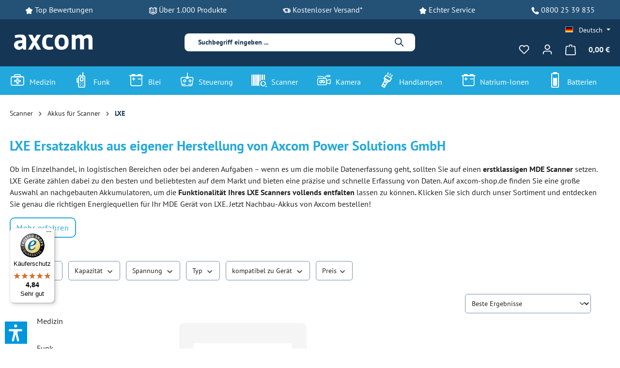

--- FILE ---
content_type: text/html; charset=UTF-8
request_url: https://www.axcom-shop.de/scanner/akkus-fuer-scanner/lxe/
body_size: 24706
content:
<!DOCTYPE html><html lang="de-DE" itemscope="itemscope" itemtype="https://schema.org/WebPage"><head><script src="https://cloud.ccm19.de/app.js?apiKey=154d7ec75f56e3b77402c91c5b8de943ae6bbb7557b62700&amp;domain=68b593a5695f5ca9890673c2" referrerpolicy="origin" defer></script><meta charset="utf-8"><meta name="viewport" content="width=device-width, initial-scale=1, shrink-to-fit=no"><meta name="author"   content=""><meta name="robots"   content="index,follow"><meta name="revisit-after"   content="15 days"><meta name="keywords"   content=""><meta name="description"   content="Entdecken Sie jetzt Akkus für LXE Scanner &amp;#10004; große Auswahl &amp;#10004; TOP Preise &amp;#10004; Schneller Versand &amp;#10148; jetzt bestellen!"><meta name="google-site-verification" content="ERjANO21Nz3pR72_j9Kwv-BWGWhkDxh3VmzRa75u6Mg" /><meta property="og:url" content="https://www.axcom-shop.de/scanner/akkus-fuer-scanner/lxe/"><meta property="og:type" content="website"><meta property="og:site_name" content="Axcom Power Solutions"><meta property="og:title" content="Akkus für LXE Scanner"><meta property="og:description" content="Entdecken Sie jetzt Akkus für LXE Scanner &amp;#10004; große Auswahl &amp;#10004; TOP Preise &amp;#10004; Schneller Versand &amp;#10148; jetzt bestellen!"><meta property="og:image" content="https://www.axcom-shop.de/media/bd/73/56/1756369566/Axcom_Logo_quer_wei.svg?ts=1756369566"><meta name="twitter:card" content="summary"><meta name="twitter:site" content="Axcom Power Solutions"><meta name="twitter:title" content="Akkus für LXE Scanner"><meta name="twitter:description" content="Entdecken Sie jetzt Akkus für LXE Scanner &amp;#10004; große Auswahl &amp;#10004; TOP Preise &amp;#10004; Schneller Versand &amp;#10148; jetzt bestellen!"><meta name="twitter:image" content="https://www.axcom-shop.de/media/bd/73/56/1756369566/Axcom_Logo_quer_wei.svg?ts=1756369566"><meta itemprop="copyrightHolder" content="Axcom Power Solutions"><meta itemprop="copyrightYear" content=""><meta itemprop="isFamilyFriendly" content="false"><meta itemprop="image" content="https://www.axcom-shop.de/media/bd/73/56/1756369566/Axcom_Logo_quer_wei.svg?ts=1756369566"><meta name="theme-color" content="#fff"><link rel="alternate" hreflang="en" href="https://axcom-shop.com/scanner/scanner-batteries/lxe/"><link rel="alternate" hreflang="x-default" href="https://www.axcom-shop.de/scanner/akkus-fuer-scanner/lxe/"><link rel="alternate" hreflang="de-DE" href="https://www.axcom-shop.de/scanner/akkus-fuer-scanner/lxe/"><link rel="shortcut icon" href="https://www.axcom-shop.de/media/03/e6/1a/1747899308/favicon.webp?ts=1748244710"><link rel="canonical" href="https://www.axcom-shop.de/scanner/akkus-fuer-scanner/lxe/"><title itemprop="name">Akkus für LXE Scanner | axcom</title><link rel="stylesheet" href="https://www.axcom-shop.de/theme/1beefc83713c1e22628e06909f014e6b/css/all.css?1769175018"><link rel="preload" href="/bundles/sineosshoptheme/assets/icons/theme-icons-icomoon.woff2" as="font" type="font/woff2" crossorigin><link rel="stylesheet" href="https://www.axcom-shop.de/bundles/sineosshoptheme/assets/sass/aos.css?1760620333" media="print" onload="this.media='all'"><link rel="stylesheet" href="https://www.axcom-shop.de/bundles/sineosshoptheme/assets/css/swiper-bundle.min.css?1760620333" media="print" onload="this.media='all'"><link rel="stylesheet" href="/css/custom.css" media="print" onload="this.media='all'"> <script>window.features={"V6_5_0_0":true,"v6.5.0.0":true,"V6_6_0_0":true,"v6.6.0.0":true,"V6_7_0_0":false,"v6.7.0.0":false,"ADDRESS_SELECTION_REWORK":false,"address.selection.rework":false,"DISABLE_VUE_COMPAT":false,"disable.vue.compat":false,"ACCESSIBILITY_TWEAKS":false,"accessibility.tweaks":false,"ADMIN_VITE":false,"admin.vite":false,"TELEMETRY_METRICS":false,"telemetry.metrics":false,"PERFORMANCE_TWEAKS":false,"performance.tweaks":false,"CACHE_REWORK":false,"cache.rework":false,"PAYPAL_SETTINGS_TWEAKS":false,"paypal.settings.tweaks":false};const cookieArr=document.cookie.split(";");const includedScript=document.getElementById('mcjs');cookieArr.forEach(cookie=>{if(cookie.includes('jett-mc-ecom-js-snippet=1')&&includedScript===null){const connectedSiteEmbedUrls=JSON.parse('[]');if(connectedSiteEmbedUrls.length===0){return;}
connectedSiteEmbedUrls.forEach((url,index)=>{let scriptTag=document.createElement('script');scriptTag.setAttribute('type','text/javascript');scriptTag.setAttribute('id','mcjs'+index);scriptTag.setAttribute('src',url);document.head.appendChild(scriptTag);});}});(()=>{window.addEventListener('CookiebotOnLoad',function(e){if(typeof Cookiebot==='undefined'||!Cookiebot){}else{gtag('consent','update',{'security_storage':'granted'});}},false);})();window.dataLayer=window.dataLayer||[];function gtag(){dataLayer.push(arguments);}
(()=>{const analyticsStorageEnabled=document.cookie.split(';').some((item)=>item.trim().includes('google-analytics-enabled=1'));const adsEnabled=document.cookie.split(';').some((item)=>item.trim().includes('google-ads-enabled=1'));gtag('consent','default',{'ad_user_data':adsEnabled?'granted':'denied','ad_storage':adsEnabled?'granted':'denied','ad_personalization':adsEnabled?'granted':'denied','analytics_storage':analyticsStorageEnabled?'granted':'denied'});})();window.shopwareAnalytics={trackingId:'85bff1cdd2302ab7ba60a8c0ad83c307',merchantConsent:true,debug:false,storefrontController:'Navigation',storefrontAction:'index',storefrontRoute:'frontend.navigation.page',storefrontCmsPageType:'product_list',};window.activeNavigationId='02fc7f575b8c46e1881771277f096c61';window.router={'frontend.cart.offcanvas':'/checkout/offcanvas','frontend.cookie.offcanvas':'/cookie/offcanvas','frontend.checkout.finish.page':'/checkout/finish','frontend.checkout.info':'/widgets/checkout/info','frontend.menu.offcanvas':'/widgets/menu/offcanvas','frontend.cms.page':'/widgets/cms','frontend.cms.navigation.page':'/widgets/cms/navigation','frontend.account.addressbook':'/widgets/account/address-book','frontend.country.country-data':'/country/country-state-data','frontend.app-system.generate-token':'/app-system/Placeholder/generate-token',};window.salesChannelId='0196f6efd6527327b4cbec77b94a5cca';window.router['frontend.shopware_analytics.customer.data']='/storefront/script/shopware-analytics-customer';window.breakpoints={"xs":0,"sm":576,"md":768,"lg":992,"xl":1200,"xxl":1400};window.customerLoggedInState=0;window.wishlistEnabled=1;window.themeAssetsPublicPath='https://www.axcom-shop.de/theme/0197e4da2bf773c4a0eaeec6c5b8ae35/assets/';window.validationMessages={"required":"Die Eingabe darf nicht leer sein.","email":"Ung\u00fcltige E-Mail-Adresse. Die E-Mail ben\u00f6tigt das Format \"nutzer@beispiel.de\".","confirmation":"Ihre Eingaben sind nicht identisch.","minLength":"Die Eingabe ist zu kurz."};window.themeJsPublicPath='https://www.axcom-shop.de/theme/1beefc83713c1e22628e06909f014e6b/js/';window.mollie_javascript_use_shopware='0';var accessibilityConfiguration={"language":"en","enabledModules":{"keyboardNav":"1","contrast":"1","highlightLinks":"1","biggerText":"1","textSpacing":"1","legibleFonts":"1","bigCursor":"1","readingGuide":"1","tooltips":"1","pauseAnimations":"1"},"enablePageStructureButton":"1","enablePositionButton":"1","enableResetButton":"1","moduleKeyboardNav":{"frameColor":"#ff0000"},"moduleContrast":{"useInvertColors":"1","useDarkContrast":"1","useLightContrast":"1","useDesaturate":"1"},"moduleHighlightLinks":{"color":"#ffff00","background":"#00d111","highlightColor":"#ff0000"},"moduleBigCursor":{"imageURL":"data:image\/svg+xml;base64,[base64]"},"moduleReadingGuide":{"color":"#ff0000","background":"#000000","readingGuideColor":"#ff0000"},"toggleBackgroundColor":"#0096DE","moduleLegibleFonts":["dvaccess-legible-fonts","dvaccess-legible-fonts-1"],"standardToolPosition":6,"snippets":{"app.toggle.label":"Accessibility Tool ausklappen","copyright":"powered by <a href='\/\/designverign.de\/barrierefrei' target='_blank' rel='noopener' title='designverign'>designverign<\/a>","menu.title":"Barrierefrei Hilfswerkzeuge","menu.button.move":"Icon verschieben","menu.button.page-structure":"Seiten-Struktur","menu.button.reset":"Zur\u00fccksetzen","menu.header.headers":"\u00dcberschriften","menu.header.landmarks":"Landmarks","menu.header.links":"menu.header.links.origin","menu.position.left-top":"links oben","menu.position.left-center":"links zentriert","menu.position.left-bottom":"links unten","menu.position.right-top":"rechts oben","menu.position.right-center":"rechts zentriert","menu.position.right-bottom":"rechts unten","menu.position.center-top":"mitte oben","menu.position.center-bottom":"mitte unten","module.button.bigger-text":"Gr\u00f6\u00dferer Text","module.button.bigger-text.0":"Gr\u00f6\u00dferer Text","module.button.bigger-text.1":"Gr\u00f6\u00dferer Text","module.button.bigger-text.2":"Gr\u00f6\u00dferer Text","module.button.bigger-text.3":"Gr\u00f6\u00dferer Text","module.button.cursor":"Mauszeiger","module.button.cursor.0":"Gro\u00dfer Mauszeiger","module.button.contrast":"Kontrast +","module.button.contrast.0":"Invertierte Farben","module.button.contrast.1":"Dunkler Kontrast","module.button.contrast.2":"Heller Kontrast","module.button.contrast.3":"Schwarz-Wei\u00df","module.button.highlight-links":"Links hervorheben","module.button.keyboard-nav":"Navigation per Tab-Taste","module.button.legible-fonts":"Schriftart","module.button.legible-fonts.0":"Lesbare Schriftart","module.button.legible-fonts.1":"Legasthenie freundlich","module.button.pause-animations":"Animationen pausieren","module.button.pause-animations.0":"Animationen abspielen","module.button.reading-guide":"Lese-F\u00fchrung","module.button.reading-guide.0":"Lese-F\u00fchrung","module.button.reading-guide.1":"Lese-F\u00fchrung","module.button.reading-guide.modal-title":"Hinweis","module.button.reading-guide.modal-text":"Tippen Sie kurz auf dem Bildschirm um die Lesef\u00fchrung auszurichten.","module.button.reading-guide.modal-button-text":"Verstanden","module.button.text-spacing":"Zeichen-Abstand","module.button.text-spacing.0":"Kleiner Abstand","module.button.text-spacing.1":"Moderater Abstand","module.button.text-spacing.2":"Gro\u00dfer Abstand","module.button.tooltips":"Zus\u00e4tzliche Beschreibung"},"openToolKey":"ctrlQ","reloadOnXHR":false,"enableProfileSelect":"0"};</script> <script src="https://www.axcom-shop.de/bundles/sineosshoptheme/assets/js/swiper-bundle.min.js?1760620333"></script><script data-acris-tag-manager-app="true" data-acris-tag-manager-app-options="{&quot;context&quot;:{&quot;controllerName&quot;:&quot;navigation&quot;,&quot;controllerAction&quot;:&quot;index&quot;,&quot;currency&quot;:{&quot;isoCode&quot;:&quot;EUR&quot;}}}"> (function(w,d,s,l,i){w[l]=w[l]||[];w[l].push({'gtm.start': new Date().getTime(),event:'gtm.js'});var f=d.getElementsByTagName(s)[0], j=d.createElement(s),dl=l!='dataLayer'?'&l='+l:'';j.async=true;j.src='https://www.googletagmanager.com/gtm.js?id='+i+dl;f.parentNode.insertBefore(j,f); })(window,document,'script','dataLayer','GTM-5VVH2LLP'); </script><script data-acris-tag-manager-app-data-layer="true"> dataLayer.push({event: null, ecommerce: null, google_tag_params: null}); dataLayer.push({ 'event': 'view_item_list', 'ecommerce': { 'currencyCode': 'EUR', 'impressions': [], }, 'google_tag_params': { 'ecomm_pagetype': 'category', 'ecomm_prodid': '[]', 'ecomm_category': '' } }); </script><script src="https://integrations.etrusted.com/applications/widget.js/v2" async defer></script><script src="https://www.axcom-shop.de/theme/1beefc83713c1e22628e06909f014e6b/js/storefront/storefront.js?1769175018" defer></script><script src="https://www.axcom-shop.de/theme/1beefc83713c1e22628e06909f014e6b/js/swag-pay-pal/swag-pay-pal.js?1769175018" defer></script><script src="https://www.axcom-shop.de/theme/1beefc83713c1e22628e06909f014e6b/js/blur-elysium-slider/blur-elysium-slider.js?1769175018" defer></script><script src="https://www.axcom-shop.de/theme/1beefc83713c1e22628e06909f014e6b/js/papoo-ccm19-integration6/papoo-ccm19-integration6.js?1769175018" defer></script><script src="https://www.axcom-shop.de/theme/1beefc83713c1e22628e06909f014e6b/js/verign-dv-accessibility-sw6/verign-dv-accessibility-sw6.js?1769175018" defer></script><script src="https://www.axcom-shop.de/theme/1beefc83713c1e22628e06909f014e6b/js/acris-search-c-s/acris-search-c-s.js?1769175018" defer></script><script src="https://www.axcom-shop.de/theme/1beefc83713c1e22628e06909f014e6b/js/netzp-blog6/netzp-blog6.js?1769175018" defer></script><script src="https://www.axcom-shop.de/theme/1beefc83713c1e22628e06909f014e6b/js/advanced-customer-specifications/advanced-customer-specifications.js?1769175018" defer></script><script src="https://www.axcom-shop.de/theme/1beefc83713c1e22628e06909f014e6b/js/j-e-t-t-mc-ecommerce/j-e-t-t-mc-ecommerce.js?1769175018" defer></script><script src="https://www.axcom-shop.de/theme/1beefc83713c1e22628e06909f014e6b/js/acris-tag-manager-app-c-s/acris-tag-manager-app-c-s.js?1769175018" defer></script><script src="https://www.axcom-shop.de/theme/1beefc83713c1e22628e06909f014e6b/js/swag-analytics/swag-analytics.js?1769175018" defer></script><script src="https://www.axcom-shop.de/theme/1beefc83713c1e22628e06909f014e6b/js/sineos-shop-theme/sineos-shop-theme.js?1769175018" defer></script><script src="https://www.axcom-shop.de/bundles/molliepayments/mollie-payments.js?1760620333" defer></script></head><body class=" is-ctl-navigation is-act-index is-sticky-header   "><div id="page-top" class="skip-to-content bg-primary-subtle text-primary-emphasis overflow-hidden" tabindex="-1"><div class="container skip-to-content-container d-flex justify-content-center visually-hidden-focusable"><a href="#content-main" class="skip-to-content-link d-inline-flex text-decoration-underline m-1 p-2 fw-bold gap-2"> Zum Hauptinhalt springen </a><a href="#header-main-search-input" class="skip-to-content-link d-inline-flex text-decoration-underline m-1 p-2 fw-bold gap-2 d-none d-sm-block"> Zur Suche springen </a><a href="#main-navigation-menu" class="skip-to-content-link d-inline-flex text-decoration-underline m-1 p-2 fw-bold gap-2 d-none d-lg-block"> Zur Hauptnavigation springen </a></div></div><noscript><iframe src="https://www.googletagmanager.com/ns.html?id=GTM-5VVH2LLP" height="0" width="0" style="display:none;visibility:hidden"></iframe></noscript><noscript class="noscript-main"><div role="alert" aria-live="polite" class="alert alert-info alert-has-icon"> <span class="icon icon-info" aria-hidden="true"><svg xmlns="http://www.w3.org/2000/svg" xmlns:xlink="http://www.w3.org/1999/xlink" width="24" height="24" viewBox="0 0 24 24"><defs><path d="M12 7c.5523 0 1 .4477 1 1s-.4477 1-1 1-1-.4477-1-1 .4477-1 1-1zm1 9c0 .5523-.4477 1-1 1s-1-.4477-1-1v-5c0-.5523.4477-1 1-1s1 .4477 1 1v5zm11-4c0 6.6274-5.3726 12-12 12S0 18.6274 0 12 5.3726 0 12 0s12 5.3726 12 12zM12 2C6.4772 2 2 6.4772 2 12s4.4772 10 10 10 10-4.4772 10-10S17.5228 2 12 2z" id="icons-default-info" /></defs><use xlink:href="#icons-default-info" fill="#758CA3" fill-rule="evenodd" /></svg></span> <div class="alert-content-container"><div class="alert-content"> Um unseren Shop in vollem Umfang nutzen zu können, empfehlen wir Ihnen Javascript in Ihrem Browser zu aktivieren. </div></div></div></noscript><header class="header-main sticky-anchor-menu "><div class="shop-advantages"><ul><li class="benefit1"><!DOCTYPE svg PUBLIC "-//W3C//DTD SVG 1.1//EN" "http://www.w3.org/Graphics/SVG/1.1/DTD/svg11.dtd"><svg width="64px" height="64px" viewBox="0 0 24 24" fill="none" xmlns="http://www.w3.org/2000/svg"><g id="SVGRepo_bgCarrier" stroke-width="0"/><g id="SVGRepo_tracerCarrier" stroke-linecap="round" stroke-linejoin="round"/><g id="SVGRepo_iconCarrier"><path d="M9.15316 5.40838C10.4198 3.13613 11.0531 2 12 2C12.9469 2 13.5802 3.13612 14.8468 5.40837L15.1745 5.99623C15.5345 6.64193 15.7144 6.96479 15.9951 7.17781C16.2757 7.39083 16.6251 7.4699 17.3241 7.62805L17.9605 7.77203C20.4201 8.32856 21.65 8.60682 21.9426 9.54773C22.2352 10.4886 21.3968 11.4691 19.7199 13.4299L19.2861 13.9372C18.8096 14.4944 18.5713 14.773 18.4641 15.1177C18.357 15.4624 18.393 15.8341 18.465 16.5776L18.5306 17.2544C18.7841 19.8706 18.9109 21.1787 18.1449 21.7602C17.3788 22.3417 16.2273 21.8115 13.9243 20.7512L13.3285 20.4768C12.6741 20.1755 12.3469 20.0248 12 20.0248C11.6531 20.0248 11.3259 20.1755 10.6715 20.4768L10.0757 20.7512C7.77268 21.8115 6.62118 22.3417 5.85515 21.7602C5.08912 21.1787 5.21588 19.8706 5.4694 17.2544L5.53498 16.5776C5.60703 15.8341 5.64305 15.4624 5.53586 15.1177C5.42868 14.773 5.19043 14.4944 4.71392 13.9372L4.2801 13.4299C2.60325 11.4691 1.76482 10.4886 2.05742 9.54773C2.35002 8.60682 3.57986 8.32856 6.03954 7.77203L6.67589 7.62805C7.37485 7.4699 7.72433 7.39083 8.00494 7.17781C8.28555 6.96479 8.46553 6.64194 8.82547 5.99623L9.15316 5.40838Z" stroke="" stroke-width="1.5"/></g></svg>          Top Bewertungen    </li><li class="benefit2"><spam id="icon-container-2" data-svg-url="https://www.axcom-shop.de/media/11/e1/fa/1752227368/catalog-svgrepo-com.svg?ts=1752227368"></spam>          Über 1.000 Produkte    </li><li class="benefit3"><spam id="icon-container-3" data-svg-url="https://www.axcom-shop.de/media/1f/c5/e4/1752499934/truck-speed-svgrepo-com.svg?ts=1752499934"></spam>          Kostenloser Versand*    </li><li class="benefit4"><!DOCTYPE svg PUBLIC "-//W3C//DTD SVG 1.1//EN" "http://www.w3.org/Graphics/SVG/1.1/DTD/svg11.dtd"><svg width="64px" height="64px" viewBox="0 0 24 24" fill="none" xmlns="http://www.w3.org/2000/svg"><g id="SVGRepo_bgCarrier" stroke-width="0"/><g id="SVGRepo_tracerCarrier" stroke-linecap="round" stroke-linejoin="round"/><g id="SVGRepo_iconCarrier"><path d="M9.15316 5.40838C10.4198 3.13613 11.0531 2 12 2C12.9469 2 13.5802 3.13612 14.8468 5.40837L15.1745 5.99623C15.5345 6.64193 15.7144 6.96479 15.9951 7.17781C16.2757 7.39083 16.6251 7.4699 17.3241 7.62805L17.9605 7.77203C20.4201 8.32856 21.65 8.60682 21.9426 9.54773C22.2352 10.4886 21.3968 11.4691 19.7199 13.4299L19.2861 13.9372C18.8096 14.4944 18.5713 14.773 18.4641 15.1177C18.357 15.4624 18.393 15.8341 18.465 16.5776L18.5306 17.2544C18.7841 19.8706 18.9109 21.1787 18.1449 21.7602C17.3788 22.3417 16.2273 21.8115 13.9243 20.7512L13.3285 20.4768C12.6741 20.1755 12.3469 20.0248 12 20.0248C11.6531 20.0248 11.3259 20.1755 10.6715 20.4768L10.0757 20.7512C7.77268 21.8115 6.62118 22.3417 5.85515 21.7602C5.08912 21.1787 5.21588 19.8706 5.4694 17.2544L5.53498 16.5776C5.60703 15.8341 5.64305 15.4624 5.53586 15.1177C5.42868 14.773 5.19043 14.4944 4.71392 13.9372L4.2801 13.4299C2.60325 11.4691 1.76482 10.4886 2.05742 9.54773C2.35002 8.60682 3.57986 8.32856 6.03954 7.77203L6.67589 7.62805C7.37485 7.4699 7.72433 7.39083 8.00494 7.17781C8.28555 6.96479 8.46553 6.64194 8.82547 5.99623L9.15316 5.40838Z" stroke="" stroke-width="1.5"/></g></svg>          Echter Service    </li><li class="benefit5"><?xml version="1.0" encoding="UTF-8"?><svg id="Calque_1" xmlns="http://www.w3.org/2000/svg" version="1.1" viewBox="0 0 100 100"><path d="M94,71.5l-19.4-10c-2.7-1.4-6.1-.7-8,1.7l-7.1,9.1c-6.9-3.7-12.2-7.3-18.3-13.4-6.5-6.5-10-11.9-13.6-18.6l9-7c2.4-1.9,3.2-5.3,1.7-8L28.4,6c-1.8-3.4-6.1-4.5-9.2-2.4L6.8,11.8c-2.8,1.9-4.4,5.2-4.2,8.6.2,3.5.7,7.9,1.5,11,3.6,13.8,12.2,28.1,24.3,40.2,12.1,12.2,26.4,20.8,40.2,24.4,3.1.8,7.5,1.2,11.1,1.5,3.5.2,6.8-1.5,8.7-4.4l8-12.5c2.1-3.2.9-7.4-2.4-9.1Z" fill="#fff"/></svg><a href="tel:+498002539835">0800 25 39 835</a></li></ul></div><div class="top-bar d-none d-lg-block"><nav class="top-bar-nav" aria-label="Shop-Einstellungen"><div class="top-bar-nav-item top-bar-language"><form method="post" action="/checkout/language" class="language-form" data-form-auto-submit="true"><div class="languages-menu dropdown"> <button class="btn dropdown-toggle top-bar-nav-btn" type="button" id="languagesDropdown-top-bar" data-bs-toggle="dropdown" aria-haspopup="true" aria-expanded="false" aria-label="Sprache ändern (Deutsch ist die aktuelle Sprache)"> <span aria-hidden="true" class="top-bar-list-icon language-flag country-de language-de"></span> <span class="top-bar-nav-text">Deutsch</span> </button> <ul class="top-bar-list dropdown-menu dropdown-menu-end" aria-label="Verfügbare Sprachen"><li class="top-bar-list-item dropdown-item item-checked active"> <label class="top-bar-list-label" for="top-bar-2fbb5fe2e29a4d70aa5854ce7ce3e20b"><input id="top-bar-2fbb5fe2e29a4d70aa5854ce7ce3e20b" class="top-bar-list-radio" value="2fbb5fe2e29a4d70aa5854ce7ce3e20b" name="languageId" type="radio" checked> <span aria-hidden="true" class="top-bar-list-icon language-flag country-de language-de"></span> Deutsch </label></li><li class="top-bar-list-item dropdown-item"> <label class="top-bar-list-label" for="top-bar-0196f6e9de7871b38337519003db2ee4"><input id="top-bar-0196f6e9de7871b38337519003db2ee4" class="top-bar-list-radio" value="0196f6e9de7871b38337519003db2ee4" name="languageId" type="radio"> <span aria-hidden="true" class="top-bar-list-icon language-flag country-gb language-en"></span> English </label></li></ul></div><input name="redirectTo" type="hidden" value="frontend.navigation.page"><input name="redirectParameters[_httpCache]" type="hidden" value="1"><input name="redirectParameters[navigationId]" type="hidden" value="02fc7f575b8c46e1881771277f096c61"></form></div></nav></div><div class="sin-custom-header-wrapper"><div class="row align-items-center header-row"><div class="col-12 col-lg-auto header-logo-col pb-sm-2 m-lg-0"><div class="header-logo-main text-center"><a class="header-logo-main-link" href="/" title="Zur Startseite gehen"><picture class="header-logo-picture d-block m-auto"><img src="https://www.axcom-shop.de/media/bd/73/56/1756369566/Axcom_Logo_quer_wei.svg?ts=1756369566" alt="Zur Startseite gehen" class="img-fluid header-logo-main-img" width="180" height="auto"></picture></a></div></div><div class="col-12 order-2 col-sm order-sm-1 header-search-col"><div class="row"><div class="col-sm-auto d-none d-sm-block d-lg-none"><div class="nav-main-toggle"> <button class="btn nav-main-toggle-btn header-actions-btn" type="button" data-off-canvas-menu="true" aria-label="Menü"> <span class="icon icon-stack"><svg xmlns="http://www.w3.org/2000/svg" xmlns:xlink="http://www.w3.org/1999/xlink" width="24" height="24" viewBox="0 0 24 24"><defs><path d="M3 13c-.5523 0-1-.4477-1-1s.4477-1 1-1h18c.5523 0 1 .4477 1 1s-.4477 1-1 1H3zm0-7c-.5523 0-1-.4477-1-1s.4477-1 1-1h18c.5523 0 1 .4477 1 1s-.4477 1-1 1H3zm0 14c-.5523 0-1-.4477-1-1s.4477-1 1-1h18c.5523 0 1 .4477 1 1s-.4477 1-1 1H3z" id="icons-default-stack" /></defs><use xlink:href="#icons-default-stack" fill="#758CA3" fill-rule="evenodd" /></svg></span> </button> </div></div><div class="col"><div class="collapse" id="searchCollapse"><div class="header-search my-2 m-sm-auto"><form action="/search" method="get" data-search-widget="true" data-search-widget-options="{&quot;searchWidgetMinChars&quot;:2}" data-url="/suggest?search=" class="header-search-form"><div class="input-group"><input type="search" id="header-main-search-input" name="search" class="form-control header-search-input" autocomplete="off" autocapitalize="off" placeholder="Suchbegriff eingeben ..." aria-label="Suchbegriff eingeben ..." role="combobox" aria-autocomplete="list" aria-controls="search-suggest-listbox" aria-expanded="false" aria-describedby="search-suggest-result-info" value=""> <button type="submit" class="btn header-search-btn" aria-label="Suchen"> <span class="header-search-icon"> <span class="icon icon-search"><svg xmlns="http://www.w3.org/2000/svg" xmlns:xlink="http://www.w3.org/1999/xlink" width="24" height="24" viewBox="0 0 24 24"><defs><path d="M10.0944 16.3199 4.707 21.707c-.3905.3905-1.0237.3905-1.4142 0-.3905-.3905-.3905-1.0237 0-1.4142L8.68 14.9056C7.6271 13.551 7 11.8487 7 10c0-4.4183 3.5817-8 8-8s8 3.5817 8 8-3.5817 8-8 8c-1.8487 0-3.551-.627-4.9056-1.6801zM15 16c3.3137 0 6-2.6863 6-6s-2.6863-6-6-6-6 2.6863-6 6 2.6863 6 6 6z" id="icons-default-search" /></defs><use xlink:href="#icons-default-search" fill="#758CA3" fill-rule="evenodd" /></svg></span> </span> </button> <button class="btn header-close-btn js-search-close-btn d-none" type="button" aria-label="Die Dropdown-Suche schließen"> <span class="header-close-icon"> <span class="icon icon-x"><svg xmlns="http://www.w3.org/2000/svg" xmlns:xlink="http://www.w3.org/1999/xlink" width="24" height="24" viewBox="0 0 24 24"><defs><path d="m10.5858 12-7.293-7.2929c-.3904-.3905-.3904-1.0237 0-1.4142.3906-.3905 1.0238-.3905 1.4143 0L12 10.5858l7.2929-7.293c.3905-.3904 1.0237-.3904 1.4142 0 .3905.3906.3905 1.0238 0 1.4143L13.4142 12l7.293 7.2929c.3904.3905.3904 1.0237 0 1.4142-.3906.3905-1.0238.3905-1.4143 0L12 13.4142l-7.2929 7.293c-.3905.3904-1.0237.3904-1.4142 0-.3905-.3906-.3905-1.0238 0-1.4143L10.5858 12z" id="icons-default-x" /></defs><use xlink:href="#icons-default-x" fill="#758CA3" fill-rule="evenodd" /></svg></span> </span> </button> </div></form></div></div></div></div></div><div class="col-12 order-1 col-sm-auto order-sm-2 header-actions-col"><div class="row g-0"><div class="col d-sm-none"><div class="menu-button"> <button class="btn nav-main-toggle-btn header-actions-btn" type="button" data-off-canvas-menu="true" aria-label="Menü"> <span class="icon icon-stack"><svg xmlns="http://www.w3.org/2000/svg" xmlns:xlink="http://www.w3.org/1999/xlink" width="24" height="24" viewBox="0 0 24 24"><use xlink:href="#icons-default-stack" fill="#758CA3" fill-rule="evenodd" /></svg></span> </button> </div></div><div class="col-auto d-sm-none"><div class="search-toggle"> <button class="btn header-actions-btn search-toggle-btn js-search-toggle-btn collapsed" type="button" data-bs-toggle="collapse" data-bs-target="#searchCollapse" aria-expanded="false" aria-controls="searchCollapse" aria-label="Suchen"> <span class="icon icon-search"><svg xmlns="http://www.w3.org/2000/svg" xmlns:xlink="http://www.w3.org/1999/xlink" width="24" height="24" viewBox="0 0 24 24"><use xlink:href="#icons-default-search" fill="#758CA3" fill-rule="evenodd" /></svg></span> </button> </div></div><div class="col-auto"><div class="header-wishlist"><a class="btn header-wishlist-btn header-actions-btn" href="/wishlist" title="Merkzettel" aria-label="Merkzettel"> <span class="header-wishlist-icon"> <span class="icon icon-heart"><svg xmlns="http://www.w3.org/2000/svg" xmlns:xlink="http://www.w3.org/1999/xlink" width="24" height="24" viewBox="0 0 24 24"><defs><path d="M20.0139 12.2998c1.8224-1.8224 1.8224-4.7772 0-6.5996-1.8225-1.8225-4.7772-1.8225-6.5997 0L12 7.1144l-1.4142-1.4142c-1.8225-1.8225-4.7772-1.8225-6.5997 0-1.8224 1.8224-1.8224 4.7772 0 6.5996l7.519 7.519a.7.7 0 0 0 .9899 0l7.5189-7.519zm1.4142 1.4142-7.519 7.519c-1.0543 1.0544-2.7639 1.0544-3.8183 0L2.572 13.714c-2.6035-2.6035-2.6035-6.8245 0-9.428 2.6035-2.6035 6.8246-2.6035 9.4281 0 2.6035-2.6035 6.8246-2.6035 9.428 0 2.6036 2.6035 2.6036 6.8245 0 9.428z" id="icons-default-heart" /></defs><use xlink:href="#icons-default-heart" fill="#758CA3" fill-rule="evenodd" /></svg></span> </span> <span class="badge bg-primary header-wishlist-badge" id="wishlist-basket" data-wishlist-storage="true" data-wishlist-storage-options="{&quot;listPath&quot;:&quot;\/wishlist\/list&quot;,&quot;mergePath&quot;:&quot;\/wishlist\/merge&quot;,&quot;pageletPath&quot;:&quot;\/wishlist\/merge\/pagelet&quot;}" data-wishlist-widget="true" data-wishlist-widget-options="{&quot;showCounter&quot;:true}"></span> </a></div></div><div class="col-auto"><div class="account-menu"><div class="dropdown"> <button class="btn account-menu-btn header-actions-btn" type="button" id="accountWidget" data-account-menu="true" data-bs-toggle="dropdown" aria-haspopup="true" aria-expanded="false" aria-label="Ihr Konto" title="Ihr Konto"> <span class="icon icon-avatar"><svg xmlns="http://www.w3.org/2000/svg" xmlns:xlink="http://www.w3.org/1999/xlink" width="24" height="24" viewBox="0 0 24 24"><defs><path d="M12 3C9.7909 3 8 4.7909 8 7c0 2.2091 1.7909 4 4 4 2.2091 0 4-1.7909 4-4 0-2.2091-1.7909-4-4-4zm0-2c3.3137 0 6 2.6863 6 6s-2.6863 6-6 6-6-2.6863-6-6 2.6863-6 6-6zM4 22.099c0 .5523-.4477 1-1 1s-1-.4477-1-1V20c0-2.7614 2.2386-5 5-5h10.0007c2.7614 0 5 2.2386 5 5v2.099c0 .5523-.4477 1-1 1s-1-.4477-1-1V20c0-1.6569-1.3431-3-3-3H7c-1.6569 0-3 1.3431-3 3v2.099z" id="icons-default-avatar" /></defs><use xlink:href="#icons-default-avatar" fill="#758CA3" fill-rule="evenodd" /></svg></span> </button> <div class="dropdown-menu dropdown-menu-end account-menu-dropdown js-account-menu-dropdown" aria-labelledby="accountWidget"><script data-acris-tag-manager-app-data="navigation-page-loaded" type="application/json">{"context":{"currency":"EUR"},"productListing":{"currency":"EUR","products":[{"id":"e35f4f2fb9a4481699275c596ba04d6d","number":"FBMX3","name":"Li-Ion Akku f\u00fcr LXE MX3 - 11,1V\/2,6Ah","price":88.2,"priceTiers":[{"quantityEnd":1,"price":92.61}],"quantity":1,"currency":"EUR"}]}}</script><div class="offcanvas-header"> <button class="btn btn-secondary offcanvas-close js-offcanvas-close"> <span class="icon icon-x icon-sm"><svg xmlns="http://www.w3.org/2000/svg" xmlns:xlink="http://www.w3.org/1999/xlink" width="24" height="24" viewBox="0 0 24 24"><use xlink:href="#icons-default-x" fill="#758CA3" fill-rule="evenodd" /></svg></span> Menü schließen </button> </div><div class="offcanvas-body"><div class="account-menu"><div class="dropdown-header account-menu-header"> Ihr Konto </div><div class="account-menu-login"><a href="/account/login" title="Anmelden" class="btn btn-primary account-menu-login-button"> Anmelden </a><div class="account-menu-register"> oder <a href="/account/login" title="Registrieren"> registrieren </a></div></div><div class="account-menu-links"><div class="header-account-menu"><div class="card account-menu-inner"><nav class="list-group list-group-flush account-aside-list-group"><a href="/account" title="Übersicht" class="list-group-item list-group-item-action account-aside-item"> Übersicht </a><a href="/account/profile" title="Persönliches Profil" class="list-group-item list-group-item-action account-aside-item"> Persönliches Profil </a><a href="/account/address" title="Adressen" class="list-group-item list-group-item-action account-aside-item"> Adressen </a><a href="/account/payment" title="Zahlungsarten" class="list-group-item list-group-item-action account-aside-item"> Zahlungsarten </a><a href="/account/order" title="Bestellungen" class="list-group-item list-group-item-action account-aside-item"> Bestellungen </a><a href="/account/mollie/subscriptions" title="Abonnements" class="list-group-item list-group-item-action account-aside-item"> Abonnements </a></nav></div></div></div></div></div></div></div></div></div><div class="col-auto"><div class="header-cart" data-off-canvas-cart="true"><a class="btn header-cart-btn header-actions-btn" href="/checkout/cart" data-cart-widget="true" title="Warenkorb" aria-labelledby="cart-widget-aria-label" aria-haspopup="true"> <span class="header-cart-icon"> <span class="icon icon-bag"><svg aria-label="Warenkorb" xmlns="http://www.w3.org/2000/svg" xmlns:xlink="http://www.w3.org/1999/xlink" width="24" height="24" viewBox="0 0 24 24"><defs><path d="M5.892 3c.5523 0 1 .4477 1 1s-.4477 1-1 1H3.7895a1 1 0 0 0-.9986.9475l-.7895 15c-.029.5515.3946 1.0221.9987 1.0525h17.8102c.5523 0 1-.4477.9986-1.0525l-.7895-15A1 1 0 0 0 20.0208 5H17.892c-.5523 0-1-.4477-1-1s.4477-1 1-1h2.1288c1.5956 0 2.912 1.249 2.9959 2.8423l.7894 15c.0035.0788.0035.0788.0042.1577 0 1.6569-1.3432 3-3 3H3c-.079-.0007-.079-.0007-.1577-.0041-1.6546-.0871-2.9253-1.499-2.8382-3.1536l.7895-15C.8775 4.249 2.1939 3 3.7895 3H5.892zm4 2c0 .5523-.4477 1-1 1s-1-.4477-1-1V3c0-1.6569 1.3432-3 3-3h2c1.6569 0 3 1.3431 3 3v2c0 .5523-.4477 1-1 1s-1-.4477-1-1V3c0-.5523-.4477-1-1-1h-2c-.5523 0-1 .4477-1 1v2z" id="icons-default-bag" /></defs><use xlink:href="#icons-default-bag" fill="#758CA3" fill-rule="evenodd" /></svg></span> </span> <span class="header-cart-total header-cart-total-without-badge d-none d-sm-inline-block ms-sm-2">   0,00 € </a></div></div></div></div></div></div></header><div class="nav-main"><div class="main-navigation" id="mainNavigation" data-flyout-menu="true"><div class="container"><nav class="nav main-navigation-menu" id="main-navigation-menu" aria-label="Hauptnavigation" itemscope="itemscope" itemtype="https://schema.org/SiteNavigationElement"><a class="nav-link main-navigation-link nav-item-298d4757f1a4425aabc77b9ad441b61b home-link" href="/" itemprop="url" title="Home"><div class="main-navigation-link-text"> <span itemprop="name">Home</span> </div></a><a class="nav-link main-navigation-link nav-item-f0a057563d614762b4817e0059c3c7e6 " href="https://www.axcom-shop.de/medizin/" itemprop="url" data-flyout-menu-trigger="f0a057563d614762b4817e0059c3c7e6" title="Medizin"><div class="main-navigation-link-text"><i class="theme-icon--medi"></i> <span itemprop="name">Medizin</span> </div></a><a class="nav-link main-navigation-link nav-item-a7f7b3e2ee714bb19ed51673f492e3c8 " href="https://www.axcom-shop.de/funk/" itemprop="url" data-flyout-menu-trigger="a7f7b3e2ee714bb19ed51673f492e3c8" title="Funk"><div class="main-navigation-link-text"><i class="theme-icon--funk"></i> <span itemprop="name">Funk</span> </div></a><a class="nav-link main-navigation-link nav-item-d90a16ba55414019bdd778d26ae3deca " href="https://www.axcom-shop.de/blei/" itemprop="url" data-flyout-menu-trigger="d90a16ba55414019bdd778d26ae3deca" title="Blei"><div class="main-navigation-link-text"><i class="theme-icon--acid-battery"></i> <span itemprop="name">Blei</span> </div></a><a class="nav-link main-navigation-link nav-item-a0909cca68f3493ea9f31d2bcdcf8f05 " href="https://www.axcom-shop.de/steuerung/" itemprop="url" data-flyout-menu-trigger="a0909cca68f3493ea9f31d2bcdcf8f05" title="Steuerung"><div class="main-navigation-link-text"><i class="theme-icon--remote"></i> <span itemprop="name">Steuerung</span> </div></a><a class="nav-link main-navigation-link nav-item-cebc122d793b465fb667783d92fcda1d active" href="https://www.axcom-shop.de/scanner/" itemprop="url" data-flyout-menu-trigger="cebc122d793b465fb667783d92fcda1d" title="Scanner"><div class="main-navigation-link-text"><i class="theme-icon--barcode"></i> <span itemprop="name">Scanner</span> </div></a><a class="nav-link main-navigation-link nav-item-f2214d151cd445fb935c10c976e91a72 " href="https://www.axcom-shop.de/kamera/" itemprop="url" data-flyout-menu-trigger="f2214d151cd445fb935c10c976e91a72" title="Kamera"><div class="main-navigation-link-text"><i class=" theme-icon--battery-camera"></i> <span itemprop="name">Kamera</span> </div></a><a class="nav-link main-navigation-link nav-item-cdf851f8ba264c39bf1242e67b847aed " href="https://www.axcom-shop.de/handlampen/" itemprop="url" data-flyout-menu-trigger="cdf851f8ba264c39bf1242e67b847aed" title="Handlampen"><div class="main-navigation-link-text"><i class="theme-icon--flashlight"></i> <span itemprop="name">Handlampen</span> </div></a><a class="nav-link main-navigation-link nav-item-fa301d81f1cb4a03a02c38fc1b0a06fc " href="https://www.axcom-shop.de/natrium-ionen/" itemprop="url" title="Natrium-Ionen"><div class="main-navigation-link-text"><i class="theme-icon--acid-battery"></i> <span itemprop="name">Natrium-Ionen</span> </div></a><a class="nav-link main-navigation-link nav-item-2baac6fd07d748009c9b69f7ba0bf62e " href="https://www.axcom-shop.de/batterien/" itemprop="url" data-flyout-menu-trigger="2baac6fd07d748009c9b69f7ba0bf62e" title="Batterien"><div class="main-navigation-link-text"><i class="theme-icon--battery-2"></i> <span itemprop="name">Batterien</span> </div></a></nav><div class="navigation-flyouts"><div class="navigation-flyout" data-flyout-menu-id="f0a057563d614762b4817e0059c3c7e6"><div class="container"><div class="row navigation-flyout-bar"><div class="col"><div class="navigation-flyout-category-link"><a class="nav-link" href="https://www.axcom-shop.de/medizin/" itemprop="url" title="Medizin"> Zur Kategorie Medizin <span class="icon icon-arrow-right icon-primary"><svg xmlns="http://www.w3.org/2000/svg" xmlns:xlink="http://www.w3.org/1999/xlink" width="16" height="16" viewBox="0 0 16 16"><defs><path id="icons-solid-arrow-right" d="M6.7071 6.2929c-.3905-.3905-1.0237-.3905-1.4142 0-.3905.3905-.3905 1.0237 0 1.4142l3 3c.3905.3905 1.0237.3905 1.4142 0l3-3c.3905-.3905.3905-1.0237 0-1.4142-.3905-.3905-1.0237-.3905-1.4142 0L9 8.5858l-2.2929-2.293z" /></defs><use transform="rotate(-90 9 8.5)" xlink:href="#icons-solid-arrow-right" fill="#758CA3" fill-rule="evenodd" /></svg></span> </a></div></div><div class="col-auto"><div class="navigation-flyout-close js-close-flyout-menu"> <span class="icon icon-x"><svg xmlns="http://www.w3.org/2000/svg" xmlns:xlink="http://www.w3.org/1999/xlink" width="24" height="24" viewBox="0 0 24 24"><use xlink:href="#icons-default-x" fill="#758CA3" fill-rule="evenodd" /></svg></span> </div></div></div><div class="row navigation-flyout-content"><div class="col"><div class="navigation-flyout-categories"><div class="row navigation-flyout-categories is-level-0"><div class="col-12 navigation-flyout-col"><a class="nav-item nav-link navigation-flyout-link is-level-0" href="https://www.axcom-shop.de/medizin/akkus-fuer-medizinische-geraete/" itemprop="url" title="Akkus für medizinische Geräte"> <span itemprop="name">Akkus für medizinische Geräte</span> </a><div class="navigation-flyout-categories is-level-1"><div class="col-12 navigation-flyout-col"><a class="nav-item nav-link navigation-flyout-link is-level-1" href="https://www.axcom-shop.de/medizin/akkus-fuer-medizinische-geraete/alaris-carefusion-ivac/" itemprop="url" title="Alaris Carefusion (ivac)"> <span itemprop="name">Alaris Carefusion (ivac)</span> </a><div class="navigation-flyout-categories is-level-2"></div></div><div class="col-12 navigation-flyout-col"><a class="nav-item nav-link navigation-flyout-link is-level-1" href="https://www.axcom-shop.de/medizin/akkus-fuer-medizinische-geraete/arcomed/" itemprop="url" title="Arcomed"> <span itemprop="name">Arcomed</span> </a><div class="navigation-flyout-categories is-level-2"></div></div><div class="col-12 navigation-flyout-col"><a class="nav-item nav-link navigation-flyout-link is-level-1" href="https://www.axcom-shop.de/medizin/akkus-fuer-medizinische-geraete/arjo/" itemprop="url" title="Arjo"> <span itemprop="name">Arjo</span> </a><div class="navigation-flyout-categories is-level-2"></div></div><div class="col-12 navigation-flyout-col"><a class="nav-item nav-link navigation-flyout-link is-level-1" href="https://www.axcom-shop.de/medizin/akkus-fuer-medizinische-geraete/argus/" itemprop="url" title="Argus"> <span itemprop="name">Argus</span> </a><div class="navigation-flyout-categories is-level-2"></div></div><div class="col-12 navigation-flyout-col"><a class="nav-item nav-link navigation-flyout-link is-level-1" href="https://www.axcom-shop.de/medizin/akkus-fuer-medizinische-geraete/atmos/" itemprop="url" title="Atmos"> <span itemprop="name">Atmos</span> </a><div class="navigation-flyout-categories is-level-2"></div></div><div class="col-12 navigation-flyout-col"><a class="nav-item nav-link navigation-flyout-link is-level-1" href="https://www.axcom-shop.de/medizin/akkus-fuer-medizinische-geraete/b-braun/" itemprop="url" title="B|Braun"> <span itemprop="name">B|Braun</span> </a><div class="navigation-flyout-categories is-level-2"></div></div><div class="col-12 navigation-flyout-col"><a class="nav-item nav-link navigation-flyout-link is-level-1" href="https://www.axcom-shop.de/medizin/akkus-fuer-medizinische-geraete/bk-medical/" itemprop="url" title="BK Medical "> <span itemprop="name">BK Medical </span> </a><div class="navigation-flyout-categories is-level-2"></div></div><div class="col-12 navigation-flyout-col"><a class="nav-item nav-link navigation-flyout-link is-level-1" href="https://www.axcom-shop.de/medizin/akkus-fuer-medizinische-geraete/bruker-schiller/" itemprop="url" title="Bruker / Schiller"> <span itemprop="name">Bruker / Schiller</span> </a><div class="navigation-flyout-categories is-level-2"></div></div><div class="col-12 navigation-flyout-col"><a class="nav-item nav-link navigation-flyout-link is-level-1" href="https://www.axcom-shop.de/medizin/akkus-fuer-medizinische-geraete/criticon/" itemprop="url" title="Criticon"> <span itemprop="name">Criticon</span> </a><div class="navigation-flyout-categories is-level-2"></div></div><div class="col-12 navigation-flyout-col"><a class="nav-item nav-link navigation-flyout-link is-level-1" href="https://www.axcom-shop.de/medizin/akkus-fuer-medizinische-geraete/datascope/" itemprop="url" title="Datascope"> <span itemprop="name">Datascope</span> </a><div class="navigation-flyout-categories is-level-2"></div></div><div class="col-12 navigation-flyout-col"><a class="nav-item nav-link navigation-flyout-link is-level-1" href="https://www.axcom-shop.de/medizin/akkus-fuer-medizinische-geraete/datex-ohmeda/" itemprop="url" title="Datex / Ohmeda"> <span itemprop="name">Datex / Ohmeda</span> </a><div class="navigation-flyout-categories is-level-2"></div></div><div class="col-12 navigation-flyout-col"><a class="nav-item nav-link navigation-flyout-link is-level-1" href="https://www.axcom-shop.de/medizin/akkus-fuer-medizinische-geraete/draeger/" itemprop="url" title="Dräger"> <span itemprop="name">Dräger</span> </a><div class="navigation-flyout-categories is-level-2"></div></div><div class="col-12 navigation-flyout-col"><a class="nav-item nav-link navigation-flyout-link is-level-1" href="https://www.axcom-shop.de/medizin/akkus-fuer-medizinische-geraete/esaote/" itemprop="url" title="Esaote"> <span itemprop="name">Esaote</span> </a><div class="navigation-flyout-categories is-level-2"></div></div><div class="col-12 navigation-flyout-col"><a class="nav-item nav-link navigation-flyout-link is-level-1" href="https://www.axcom-shop.de/medizin/akkus-fuer-medizinische-geraete/fresenius/" itemprop="url" title="Fresenius"> <span itemprop="name">Fresenius</span> </a><div class="navigation-flyout-categories is-level-2"></div></div><div class="col-12 navigation-flyout-col"><a class="nav-item nav-link navigation-flyout-link is-level-1" href="https://www.axcom-shop.de/medizin/akkus-fuer-medizinische-geraete/ge-medical-systems/" itemprop="url" title="GE medical systems"> <span itemprop="name">GE medical systems</span> </a><div class="navigation-flyout-categories is-level-2"></div></div><div class="col-12 navigation-flyout-col"><a class="nav-item nav-link navigation-flyout-link is-level-1" href="https://www.axcom-shop.de/medizin/akkus-fuer-medizinische-geraete/heine/" itemprop="url" title="Heine"> <span itemprop="name">Heine</span> </a><div class="navigation-flyout-categories is-level-2"></div></div><div class="col-12 navigation-flyout-col"><a class="nav-item nav-link navigation-flyout-link is-level-1" href="https://www.axcom-shop.de/medizin/akkus-fuer-medizinische-geraete/hellige-marquette/" itemprop="url" title="Hellige / Marquette"> <span itemprop="name">Hellige / Marquette</span> </a><div class="navigation-flyout-categories is-level-2"></div></div><div class="col-12 navigation-flyout-col"><a class="nav-item nav-link navigation-flyout-link is-level-1" href="https://www.axcom-shop.de/medizin/akkus-fuer-medizinische-geraete/hamilton/" itemprop="url" title="Hamilton"> <span itemprop="name">Hamilton</span> </a><div class="navigation-flyout-categories is-level-2"></div></div><div class="col-12 navigation-flyout-col"><a class="nav-item nav-link navigation-flyout-link is-level-1" href="https://www.axcom-shop.de/medizin/akkus-fuer-medizinische-geraete/hewlett-packard/" itemprop="url" title="Hewlett Packard"> <span itemprop="name">Hewlett Packard</span> </a><div class="navigation-flyout-categories is-level-2"></div></div><div class="col-12 navigation-flyout-col"><a class="nav-item nav-link navigation-flyout-link is-level-1" href="https://www.axcom-shop.de/medizin/akkus-fuer-medizinische-geraete/hill-rom/" itemprop="url" title="Hill-Rom"> <span itemprop="name">Hill-Rom</span> </a><div class="navigation-flyout-categories is-level-2"></div></div><div class="col-12 navigation-flyout-col"><a class="nav-item nav-link navigation-flyout-link is-level-1" href="https://www.axcom-shop.de/medizin/akkus-fuer-medizinische-geraete/laerdal/" itemprop="url" title="Laerdal"> <span itemprop="name">Laerdal</span> </a><div class="navigation-flyout-categories is-level-2"></div></div><div class="col-12 navigation-flyout-col"><a class="nav-item nav-link navigation-flyout-link is-level-1" href="https://www.axcom-shop.de/medizin/akkus-fuer-medizinische-geraete/maquet/" itemprop="url" title="Maquet"> <span itemprop="name">Maquet</span> </a><div class="navigation-flyout-categories is-level-2"></div></div><div class="col-12 navigation-flyout-col"><a class="nav-item nav-link navigation-flyout-link is-level-1" href="https://www.axcom-shop.de/medizin/akkus-fuer-medizinische-geraete/masimo/" itemprop="url" title="Masimo"> <span itemprop="name">Masimo</span> </a><div class="navigation-flyout-categories is-level-2"></div></div><div class="col-12 navigation-flyout-col"><a class="nav-item nav-link navigation-flyout-link is-level-1" href="https://www.axcom-shop.de/medizin/akkus-fuer-medizinische-geraete/mgvg-doering/" itemprop="url" title="Mgvg / Döring"> <span itemprop="name">Mgvg / Döring</span> </a><div class="navigation-flyout-categories is-level-2"></div></div><div class="col-12 navigation-flyout-col"><a class="nav-item nav-link navigation-flyout-link is-level-1" href="https://www.axcom-shop.de/medizin/akkus-fuer-medizinische-geraete/mindray/" itemprop="url" title="Mindray"> <span itemprop="name">Mindray</span> </a><div class="navigation-flyout-categories is-level-2"></div></div><div class="col-12 navigation-flyout-col"><a class="nav-item nav-link navigation-flyout-link is-level-1" href="https://www.axcom-shop.de/medizin/akkus-fuer-medizinische-geraete/nellcor/" itemprop="url" title="Nellcor"> <span itemprop="name">Nellcor</span> </a><div class="navigation-flyout-categories is-level-2"></div></div><div class="col-12 navigation-flyout-col"><a class="nav-item nav-link navigation-flyout-link is-level-1" href="https://www.axcom-shop.de/medizin/akkus-fuer-medizinische-geraete/nihon-kohden/" itemprop="url" title="Nihon Kohden"> <span itemprop="name">Nihon Kohden</span> </a><div class="navigation-flyout-categories is-level-2"></div></div><div class="col-12 navigation-flyout-col"><a class="nav-item nav-link navigation-flyout-link is-level-1" href="https://www.axcom-shop.de/medizin/akkus-fuer-medizinische-geraete/philips/" itemprop="url" title="Philips"> <span itemprop="name">Philips</span> </a><div class="navigation-flyout-categories is-level-2"></div></div><div class="col-12 navigation-flyout-col"><a class="nav-item nav-link navigation-flyout-link is-level-1" href="https://www.axcom-shop.de/medizin/akkus-fuer-medizinische-geraete/physio-control/" itemprop="url" title="Physio Control"> <span itemprop="name">Physio Control</span> </a><div class="navigation-flyout-categories is-level-2"></div></div><div class="col-12 navigation-flyout-col"><a class="nav-item nav-link navigation-flyout-link is-level-1" href="https://www.axcom-shop.de/medizin/akkus-fuer-medizinische-geraete/primedic-metrax/" itemprop="url" title="Primedic / Metrax"> <span itemprop="name">Primedic / Metrax</span> </a><div class="navigation-flyout-categories is-level-2"></div></div><div class="col-12 navigation-flyout-col"><a class="nav-item nav-link navigation-flyout-link is-level-1" href="https://www.axcom-shop.de/medizin/akkus-fuer-medizinische-geraete/protocol-propaq/" itemprop="url" title="Protocol Propaq"> <span itemprop="name">Protocol Propaq</span> </a><div class="navigation-flyout-categories is-level-2"></div></div><div class="col-12 navigation-flyout-col"><a class="nav-item nav-link navigation-flyout-link is-level-1" href="https://www.axcom-shop.de/medizin/akkus-fuer-medizinische-geraete/seca/" itemprop="url" title="Seca"> <span itemprop="name">Seca</span> </a><div class="navigation-flyout-categories is-level-2"></div></div><div class="col-12 navigation-flyout-col"><a class="nav-item nav-link navigation-flyout-link is-level-1" href="https://www.axcom-shop.de/medizin/akkus-fuer-medizinische-geraete/siemens/" itemprop="url" title="Siemens"> <span itemprop="name">Siemens</span> </a><div class="navigation-flyout-categories is-level-2"></div></div><div class="col-12 navigation-flyout-col"><a class="nav-item nav-link navigation-flyout-link is-level-1" href="https://www.axcom-shop.de/medizin/akkus-fuer-medizinische-geraete/spacelabs/" itemprop="url" title="Spacelabs"> <span itemprop="name">Spacelabs</span> </a><div class="navigation-flyout-categories is-level-2"></div></div><div class="col-12 navigation-flyout-col"><a class="nav-item nav-link navigation-flyout-link is-level-1" href="https://www.axcom-shop.de/medizin/akkus-fuer-medizinische-geraete/schell-industries/" itemprop="url" title="Schell Industries"> <span itemprop="name">Schell Industries</span> </a><div class="navigation-flyout-categories is-level-2"></div></div><div class="col-12 navigation-flyout-col"><a class="nav-item nav-link navigation-flyout-link is-level-1" href="https://www.axcom-shop.de/medizin/akkus-fuer-medizinische-geraete/stiegelmeyer/" itemprop="url" title="Stiegelmeyer"> <span itemprop="name">Stiegelmeyer</span> </a><div class="navigation-flyout-categories is-level-2"></div></div><div class="col-12 navigation-flyout-col"><a class="nav-item nav-link navigation-flyout-link is-level-1" href="https://www.axcom-shop.de/medizin/akkus-fuer-medizinische-geraete/storz/" itemprop="url" title="Storz"> <span itemprop="name">Storz</span> </a><div class="navigation-flyout-categories is-level-2"></div></div><div class="col-12 navigation-flyout-col"><a class="nav-item nav-link navigation-flyout-link is-level-1" href="https://www.axcom-shop.de/medizin/akkus-fuer-medizinische-geraete/stryker/" itemprop="url" title="Stryker"> <span itemprop="name">Stryker</span> </a><div class="navigation-flyout-categories is-level-2"></div></div><div class="col-12 navigation-flyout-col"><a class="nav-item nav-link navigation-flyout-link is-level-1" href="https://www.axcom-shop.de/medizin/akkus-fuer-medizinische-geraete/synthes/" itemprop="url" title="Synthes"> <span itemprop="name">Synthes</span> </a><div class="navigation-flyout-categories is-level-2"></div></div><div class="col-12 navigation-flyout-col"><a class="nav-item nav-link navigation-flyout-link is-level-1" href="https://www.axcom-shop.de/medizin/akkus-fuer-medizinische-geraete/trimed/" itemprop="url" title="Trimed"> <span itemprop="name">Trimed</span> </a><div class="navigation-flyout-categories is-level-2"></div></div><div class="col-12 navigation-flyout-col"><a class="nav-item nav-link navigation-flyout-link is-level-1" href="https://www.axcom-shop.de/medizin/akkus-fuer-medizinische-geraete/voelker/" itemprop="url" title="Völker"> <span itemprop="name">Völker</span> </a><div class="navigation-flyout-categories is-level-2"></div></div><div class="col-12 navigation-flyout-col"><a class="nav-item nav-link navigation-flyout-link is-level-1" href="https://www.axcom-shop.de/medizin/akkus-fuer-medizinische-geraete/weinmann/" itemprop="url" title="Weinmann"> <span itemprop="name">Weinmann</span> </a><div class="navigation-flyout-categories is-level-2"></div></div><div class="col-12 navigation-flyout-col"><a class="nav-item nav-link navigation-flyout-link is-level-1" href="https://www.axcom-shop.de/medizin/akkus-fuer-medizinische-geraete/welch-allyn/" itemprop="url" title="Welch Allyn"> <span itemprop="name">Welch Allyn</span> </a><div class="navigation-flyout-categories is-level-2"></div></div><div class="col-12 navigation-flyout-col"><a class="nav-item nav-link navigation-flyout-link is-level-1" href="https://www.axcom-shop.de/medizin/akkus-fuer-medizinische-geraete/wissner-bosserhof/" itemprop="url" title="Wissner-Bosserhof"> <span itemprop="name">Wissner-Bosserhof</span> </a><div class="navigation-flyout-categories is-level-2"></div></div><div class="col-12 navigation-flyout-col"><a class="nav-item nav-link navigation-flyout-link is-level-1" href="https://www.axcom-shop.de/medizin/akkus-fuer-medizinische-geraete/zoll/" itemprop="url" title="Zoll"> <span itemprop="name">Zoll</span> </a><div class="navigation-flyout-categories is-level-2"></div></div></div></div><div class="col-12 navigation-flyout-col"><a class="nav-item nav-link navigation-flyout-link is-level-0" href="https://www.axcom-shop.de/medizin/zubehoer/" itemprop="url" title="Zubehör"> <span itemprop="name">Zubehör</span> </a><div class="navigation-flyout-categories is-level-1"><div class="col-12 navigation-flyout-col"><a class="nav-item nav-link navigation-flyout-link is-level-1" href="https://www.axcom-shop.de/medizin/zubehoer/temperatursensoren/" itemprop="url" title="Temperatursensoren"> <span itemprop="name">Temperatursensoren</span> </a><div class="navigation-flyout-categories is-level-2"></div></div><div class="col-12 navigation-flyout-col"><a class="nav-item nav-link navigation-flyout-link is-level-1" href="https://www.axcom-shop.de/medizin/zubehoer/spo2-sensoren/" itemprop="url" title="Spo2 Sensoren"> <span itemprop="name">Spo2 Sensoren</span> </a><div class="navigation-flyout-categories is-level-2"></div></div><div class="col-12 navigation-flyout-col"><a class="nav-item nav-link navigation-flyout-link is-level-1" href="https://www.axcom-shop.de/medizin/zubehoer/ekg-kabel/" itemprop="url" title="EKG-Kabel"> <span itemprop="name">EKG-Kabel</span> </a><div class="navigation-flyout-categories is-level-2"></div></div><div class="col-12 navigation-flyout-col"><a class="nav-item nav-link navigation-flyout-link is-level-1" href="https://www.axcom-shop.de/medizin/zubehoer/blutdruckmanschetten/" itemprop="url" title="Blutdruckmanschetten"> <span itemprop="name">Blutdruckmanschetten</span> </a><div class="navigation-flyout-categories is-level-2"></div></div><div class="col-12 navigation-flyout-col"><a class="nav-item nav-link navigation-flyout-link is-level-1" href="https://www.axcom-shop.de/medizin/zubehoer/defibrillator-pads/" itemprop="url" title="Defibrillator-Pads"> <span itemprop="name">Defibrillator-Pads</span> </a><div class="navigation-flyout-categories is-level-2"></div></div></div></div><div class="col-12 navigation-flyout-col"><a class="nav-item nav-link navigation-flyout-link is-level-0" href="https://www.axcom-shop.de/medizin/zellentausch/" itemprop="url" title="Zellentausch"> <span itemprop="name">Zellentausch</span> </a><div class="navigation-flyout-categories is-level-1"></div></div><div class="col-12 navigation-flyout-col"><a class="nav-item nav-link navigation-flyout-link is-level-0" href="https://www.axcom-shop.de/medizin/ladetechnik/" itemprop="url" title="Ladetechnik"> <span itemprop="name">Ladetechnik</span> </a><div class="navigation-flyout-categories is-level-1"></div></div><div class="col-12 navigation-flyout-col"><a class="nav-item nav-link navigation-flyout-link is-level-0" href="https://www.axcom-shop.de/medizin/neu-im-sortiment/" itemprop="url" title="Neu im Sortiment!"> <span itemprop="name">Neu im Sortiment!</span> </a><div class="navigation-flyout-categories is-level-1"></div></div></div></div></div></div></div></div><div class="navigation-flyout" data-flyout-menu-id="a7f7b3e2ee714bb19ed51673f492e3c8"><div class="container"><div class="row navigation-flyout-bar"><div class="col"><div class="navigation-flyout-category-link"><a class="nav-link" href="https://www.axcom-shop.de/funk/" itemprop="url" title="Funk"> Zur Kategorie Funk <span class="icon icon-arrow-right icon-primary"><svg xmlns="http://www.w3.org/2000/svg" xmlns:xlink="http://www.w3.org/1999/xlink" width="16" height="16" viewBox="0 0 16 16"><use transform="rotate(-90 9 8.5)" xlink:href="#icons-solid-arrow-right" fill="#758CA3" fill-rule="evenodd" /></svg></span> </a></div></div><div class="col-auto"><div class="navigation-flyout-close js-close-flyout-menu"> <span class="icon icon-x"><svg xmlns="http://www.w3.org/2000/svg" xmlns:xlink="http://www.w3.org/1999/xlink" width="24" height="24" viewBox="0 0 24 24"><use xlink:href="#icons-default-x" fill="#758CA3" fill-rule="evenodd" /></svg></span> </div></div></div><div class="row navigation-flyout-content"><div class="col-8 col-xl-9"><div class="navigation-flyout-categories"><div class="row navigation-flyout-categories is-level-0"><div class="col-12 navigation-flyout-col"><a class="nav-item nav-link navigation-flyout-link is-level-0" href="https://www.axcom-shop.de/funk/akkus-zubehoer/" itemprop="url" title="Akkus &amp; Zubehör"> <span itemprop="name">Akkus &amp; Zubehör</span> </a><div class="navigation-flyout-categories is-level-1"><div class="col-12 navigation-flyout-col"><a class="nav-item nav-link navigation-flyout-link is-level-1" href="https://www.axcom-shop.de/funk/akkus-zubehoer/aeg/" itemprop="url" title="AEG"> <span itemprop="name">AEG</span> </a><div class="navigation-flyout-categories is-level-2"></div></div><div class="col-12 navigation-flyout-col"><a class="nav-item nav-link navigation-flyout-link is-level-1" href="https://www.axcom-shop.de/funk/akkus-zubehoer/ascom/" itemprop="url" title="Ascom"> <span itemprop="name">Ascom</span> </a><div class="navigation-flyout-categories is-level-2"></div></div><div class="col-12 navigation-flyout-col"><a class="nav-item nav-link navigation-flyout-link is-level-1" href="https://www.axcom-shop.de/funk/akkus-zubehoer/bosch/" itemprop="url" title="Bosch"> <span itemprop="name">Bosch</span> </a><div class="navigation-flyout-categories is-level-2"></div></div><div class="col-12 navigation-flyout-col"><a class="nav-item nav-link navigation-flyout-link is-level-1" href="https://www.axcom-shop.de/funk/akkus-zubehoer/funkwerk/" itemprop="url" title="Funkwerk"> <span itemprop="name">Funkwerk</span> </a><div class="navigation-flyout-categories is-level-2"></div></div><div class="col-12 navigation-flyout-col"><a class="nav-item nav-link navigation-flyout-link is-level-1" href="https://www.axcom-shop.de/funk/akkus-zubehoer/eurobos/" itemprop="url" title="EuroBOS"> <span itemprop="name">EuroBOS</span> </a><div class="navigation-flyout-categories is-level-2"></div></div><div class="col-12 navigation-flyout-col"><a class="nav-item nav-link navigation-flyout-link is-level-1" href="https://www.axcom-shop.de/funk/akkus-zubehoer/icom/" itemprop="url" title="Icom"> <span itemprop="name">Icom</span> </a><div class="navigation-flyout-categories is-level-2"></div></div><div class="col-12 navigation-flyout-col"><a class="nav-item nav-link navigation-flyout-link is-level-1" href="https://www.axcom-shop.de/funk/akkus-zubehoer/kenwood/" itemprop="url" title="Kenwood"> <span itemprop="name">Kenwood</span> </a><div class="navigation-flyout-categories is-level-2"></div></div><div class="col-12 navigation-flyout-col"><a class="nav-item nav-link navigation-flyout-link is-level-1" href="https://www.axcom-shop.de/funk/akkus-zubehoer/motorola/" itemprop="url" title="Motorola"> <span itemprop="name">Motorola</span> </a><div class="navigation-flyout-categories is-level-2"></div></div><div class="col-12 navigation-flyout-col"><a class="nav-item nav-link navigation-flyout-link is-level-1" href="https://www.axcom-shop.de/funk/akkus-zubehoer/sagem/" itemprop="url" title="Sagem"> <span itemprop="name">Sagem</span> </a><div class="navigation-flyout-categories is-level-2"></div></div><div class="col-12 navigation-flyout-col"><a class="nav-item nav-link navigation-flyout-link is-level-1" href="https://www.axcom-shop.de/funk/akkus-zubehoer/sepura/" itemprop="url" title="Sepura"> <span itemprop="name">Sepura</span> </a><div class="navigation-flyout-categories is-level-2"></div></div></div></div><div class="col-12 navigation-flyout-col"><a class="nav-item nav-link navigation-flyout-link is-level-0" href="https://www.axcom-shop.de/funk/hoer-sprechgarnituren/" itemprop="url" title="Hör- Sprechgarnituren"> <span itemprop="name">Hör- Sprechgarnituren</span> </a><div class="navigation-flyout-categories is-level-1"><div class="col-12 navigation-flyout-col"><a class="nav-item nav-link navigation-flyout-link is-level-1" href="https://www.axcom-shop.de/funk/hoer-sprechgarnituren/kenwood/" itemprop="url" title="Kenwood"> <span itemprop="name">Kenwood</span> </a><div class="navigation-flyout-categories is-level-2"></div></div><div class="col-12 navigation-flyout-col"><a class="nav-item nav-link navigation-flyout-link is-level-1" href="https://www.axcom-shop.de/funk/hoer-sprechgarnituren/motorola/" itemprop="url" title="Motorola"> <span itemprop="name">Motorola</span> </a><div class="navigation-flyout-categories is-level-2"></div></div><div class="col-12 navigation-flyout-col"><a class="nav-item nav-link navigation-flyout-link is-level-1" href="https://www.axcom-shop.de/funk/hoer-sprechgarnituren/sepura/" itemprop="url" title="Sepura"> <span itemprop="name">Sepura</span> </a><div class="navigation-flyout-categories is-level-2"></div></div><div class="col-12 navigation-flyout-col"><a class="nav-item nav-link navigation-flyout-link is-level-1" href="https://www.axcom-shop.de/funk/hoer-sprechgarnituren/sonstiges/" itemprop="url" title="Sonstiges"> <span itemprop="name">Sonstiges</span> </a><div class="navigation-flyout-categories is-level-2"></div></div></div></div><div class="col-12 navigation-flyout-col"><a class="nav-item nav-link navigation-flyout-link is-level-0" href="https://www.axcom-shop.de/funk/ladetechnik/" itemprop="url" title="Ladetechnik"> <span itemprop="name">Ladetechnik</span> </a><div class="navigation-flyout-categories is-level-1"><div class="col-12 navigation-flyout-col"><a class="nav-item nav-link navigation-flyout-link is-level-1" href="https://www.axcom-shop.de/funk/ladetechnik/mehrfachladegeraete/" itemprop="url" title="Mehrfachladegeräte"> <span itemprop="name">Mehrfachladegeräte</span> </a><div class="navigation-flyout-categories is-level-2"></div></div><div class="col-12 navigation-flyout-col"><a class="nav-item nav-link navigation-flyout-link is-level-1" href="https://www.axcom-shop.de/funk/ladetechnik/einzelladegeraete/" itemprop="url" title="Einzelladegeräte"> <span itemprop="name">Einzelladegeräte</span> </a><div class="navigation-flyout-categories is-level-2"></div></div><div class="col-12 navigation-flyout-col"><a class="nav-item nav-link navigation-flyout-link is-level-1" href="https://www.axcom-shop.de/funk/ladetechnik/kfz-ladegeraete/" itemprop="url" title="Kfz-Ladegeräte"> <span itemprop="name">Kfz-Ladegeräte</span> </a><div class="navigation-flyout-categories is-level-2"></div></div><div class="col-12 navigation-flyout-col"><a class="nav-item nav-link navigation-flyout-link is-level-1" href="https://www.axcom-shop.de/funk/ladetechnik/sm-x-serie/" itemprop="url" title="SM-X-Serie"> <span itemprop="name">SM-X-Serie</span> </a><div class="navigation-flyout-categories is-level-2"></div></div><div class="col-12 navigation-flyout-col"><a class="nav-item nav-link navigation-flyout-link is-level-1" href="https://www.axcom-shop.de/funk/ladetechnik/sm-lgs-serie/" itemprop="url" title="SM-LGS-Serie"> <span itemprop="name">SM-LGS-Serie</span> </a><div class="navigation-flyout-categories is-level-2"></div></div><div class="col-12 navigation-flyout-col"><a class="nav-item nav-link navigation-flyout-link is-level-1" href="https://www.axcom-shop.de/funk/ladetechnik/sm-lg-serie/" itemprop="url" title="SM-LG-Serie"> <span itemprop="name">SM-LG-Serie</span> </a><div class="navigation-flyout-categories is-level-2"></div></div></div></div></div></div></div><div class="col-4 col-xl-3"><div class="navigation-flyout-teaser"><a class="navigation-flyout-teaser-image-container" href="https://www.axcom-shop.de/funk/" title="Funk"><img src="https://www.axcom-shop.de/media/9e/d1/73/1756982979/axcom-kategorie-funk.webp?ts=1756982979" srcset="https://www.axcom-shop.de/media/9e/d1/73/1756982979/axcom-kategorie-funk.webp?ts=1756982979 250w, https://www.axcom-shop.de/media/9e/d1/73/1756982979/axcom-kategorie-funk.webp?ts=1756982979 2000w, https://www.axcom-shop.de/media/9e/d1/73/1756982979/axcom-kategorie-funk.webp?ts=1756982979 200w, https://www.axcom-shop.de/media/9e/d1/73/1756982979/axcom-kategorie-funk.webp?ts=1756982979 1280w, https://www.axcom-shop.de/media/9e/d1/73/1756982979/axcom-kategorie-funk.webp?ts=1756982979 600w, https://www.axcom-shop.de/media/9e/d1/73/1756982979/axcom-kategorie-funk.webp?ts=1756982979 280w, https://www.axcom-shop.de/media/9e/d1/73/1756982979/axcom-kategorie-funk.webp?ts=1756982979 360w, https://www.axcom-shop.de/media/9e/d1/73/1756982979/axcom-kategorie-funk.webp?ts=1756982979 1920w, https://www.axcom-shop.de/media/9e/d1/73/1756982979/axcom-kategorie-funk.webp?ts=1756982979 800w, https://www.axcom-shop.de/media/9e/d1/73/1756982979/axcom-kategorie-funk.webp?ts=1756982979 400w" sizes="310px" class="navigation-flyout-teaser-image" alt="" data-object-fit="cover" loading="lazy" /></a></div></div></div></div></div><div class="navigation-flyout" data-flyout-menu-id="d90a16ba55414019bdd778d26ae3deca"><div class="container"><div class="row navigation-flyout-bar"><div class="col"><div class="navigation-flyout-category-link"><a class="nav-link" href="https://www.axcom-shop.de/blei/" itemprop="url" title="Blei"> Zur Kategorie Blei <span class="icon icon-arrow-right icon-primary"><svg xmlns="http://www.w3.org/2000/svg" xmlns:xlink="http://www.w3.org/1999/xlink" width="16" height="16" viewBox="0 0 16 16"><use transform="rotate(-90 9 8.5)" xlink:href="#icons-solid-arrow-right" fill="#758CA3" fill-rule="evenodd" /></svg></span> </a></div></div><div class="col-auto"><div class="navigation-flyout-close js-close-flyout-menu"> <span class="icon icon-x"><svg xmlns="http://www.w3.org/2000/svg" xmlns:xlink="http://www.w3.org/1999/xlink" width="24" height="24" viewBox="0 0 24 24"><use xlink:href="#icons-default-x" fill="#758CA3" fill-rule="evenodd" /></svg></span> </div></div></div><div class="row navigation-flyout-content"><div class="col-8 col-xl-9"><div class="navigation-flyout-categories"><div class="row navigation-flyout-categories is-level-0"><div class="col-4 navigation-flyout-col"><a class="nav-item nav-link navigation-flyout-link is-level-0" href="https://www.axcom-shop.de/blei/exide/" itemprop="url" title="Exide"> <span itemprop="name">Exide</span> </a><div class="navigation-flyout-categories is-level-1"></div></div><div class="col-4 navigation-flyout-col"><a class="nav-item nav-link navigation-flyout-link is-level-0" href="https://www.axcom-shop.de/blei/fiamm/" itemprop="url" title="Fiamm"> <span itemprop="name">Fiamm</span> </a><div class="navigation-flyout-categories is-level-1"></div></div><div class="col-4 navigation-flyout-col"><a class="nav-item nav-link navigation-flyout-link is-level-0" href="https://www.axcom-shop.de/blei/hawker/" itemprop="url" title="Hawker"> <span itemprop="name">Hawker</span> </a><div class="navigation-flyout-categories is-level-1"></div></div><div class="col-4 navigation-flyout-col"><a class="nav-item nav-link navigation-flyout-link is-level-0" href="https://www.axcom-shop.de/blei/long/" itemprop="url" title="Long"> <span itemprop="name">Long</span> </a><div class="navigation-flyout-categories is-level-1"></div></div><div class="col-4 navigation-flyout-col"><a class="nav-item nav-link navigation-flyout-link is-level-0" href="https://www.axcom-shop.de/blei/multipower/" itemprop="url" title="Multipower"> <span itemprop="name">Multipower</span> </a><div class="navigation-flyout-categories is-level-1"></div></div><div class="col-4 navigation-flyout-col"><a class="nav-item nav-link navigation-flyout-link is-level-0" href="https://www.axcom-shop.de/blei/sonnenschein/" itemprop="url" title="Sonnenschein"> <span itemprop="name">Sonnenschein</span> </a><div class="navigation-flyout-categories is-level-1"></div></div><div class="col-4 navigation-flyout-col"><a class="nav-item nav-link navigation-flyout-link is-level-0" href="https://www.axcom-shop.de/blei/yuasa/" itemprop="url" title="Yuasa"> <span itemprop="name">Yuasa</span> </a><div class="navigation-flyout-categories is-level-1"></div></div><div class="col-4 navigation-flyout-col"><a class="nav-item nav-link navigation-flyout-link is-level-0" href="https://www.axcom-shop.de/blei/csb/" itemprop="url" title="CSB"> <span itemprop="name">CSB</span> </a><div class="navigation-flyout-categories is-level-1"></div></div><div class="col-4 navigation-flyout-col"><a class="nav-item nav-link navigation-flyout-link is-level-0" href="https://www.axcom-shop.de/blei/sonstige-bleiakkus/" itemprop="url" title="Sonstige Bleiakkus"> <span itemprop="name">Sonstige Bleiakkus</span> </a><div class="navigation-flyout-categories is-level-1"></div></div></div></div></div><div class="col-4 col-xl-3"><div class="navigation-flyout-teaser"><a class="navigation-flyout-teaser-image-container" href="https://www.axcom-shop.de/blei/" title="Blei"><img src="https://www.axcom-shop.de/media/8a/82/11/1756982979/axcom-kategorie-blei.webp?ts=1756982979" srcset="https://www.axcom-shop.de/media/8a/82/11/1756982979/axcom-kategorie-blei.webp?ts=1756982979 250w, https://www.axcom-shop.de/media/8a/82/11/1756982979/axcom-kategorie-blei.webp?ts=1756982979 2000w, https://www.axcom-shop.de/media/8a/82/11/1756982979/axcom-kategorie-blei.webp?ts=1756982979 200w, https://www.axcom-shop.de/media/8a/82/11/1756982979/axcom-kategorie-blei.webp?ts=1756982979 1280w, https://www.axcom-shop.de/media/8a/82/11/1756982979/axcom-kategorie-blei.webp?ts=1756982979 600w, https://www.axcom-shop.de/media/8a/82/11/1756982979/axcom-kategorie-blei.webp?ts=1756982979 280w, https://www.axcom-shop.de/media/8a/82/11/1756982979/axcom-kategorie-blei.webp?ts=1756982979 360w, https://www.axcom-shop.de/media/8a/82/11/1756982979/axcom-kategorie-blei.webp?ts=1756982979 1920w, https://www.axcom-shop.de/media/8a/82/11/1756982979/axcom-kategorie-blei.webp?ts=1756982979 800w, https://www.axcom-shop.de/media/8a/82/11/1756982979/axcom-kategorie-blei.webp?ts=1756982979 400w" sizes="310px" class="navigation-flyout-teaser-image" alt="" data-object-fit="cover" loading="lazy" /></a></div></div></div></div></div><div class="navigation-flyout" data-flyout-menu-id="a0909cca68f3493ea9f31d2bcdcf8f05"><div class="container"><div class="row navigation-flyout-bar"><div class="col"><div class="navigation-flyout-category-link"><a class="nav-link" href="https://www.axcom-shop.de/steuerung/" itemprop="url" title="Steuerung"> Zur Kategorie Steuerung <span class="icon icon-arrow-right icon-primary"><svg xmlns="http://www.w3.org/2000/svg" xmlns:xlink="http://www.w3.org/1999/xlink" width="16" height="16" viewBox="0 0 16 16"><use transform="rotate(-90 9 8.5)" xlink:href="#icons-solid-arrow-right" fill="#758CA3" fill-rule="evenodd" /></svg></span> </a></div></div><div class="col-auto"><div class="navigation-flyout-close js-close-flyout-menu"> <span class="icon icon-x"><svg xmlns="http://www.w3.org/2000/svg" xmlns:xlink="http://www.w3.org/1999/xlink" width="24" height="24" viewBox="0 0 24 24"><use xlink:href="#icons-default-x" fill="#758CA3" fill-rule="evenodd" /></svg></span> </div></div></div><div class="row navigation-flyout-content"><div class="col-8 col-xl-9"><div class="navigation-flyout-categories"><div class="row navigation-flyout-categories is-level-0"><div class="col-12 navigation-flyout-col"><a class="nav-item nav-link navigation-flyout-link is-level-0" href="https://www.axcom-shop.de/steuerung/akkus-fuer-funksteuerungen/" itemprop="url" title="Akkus für Funksteuerungen"> <span itemprop="name">Akkus für Funksteuerungen</span> </a><div class="navigation-flyout-categories is-level-1"><div class="col-12 navigation-flyout-col"><a class="nav-item nav-link navigation-flyout-link is-level-1" href="https://www.axcom-shop.de/steuerung/akkus-fuer-funksteuerungen/autec/" itemprop="url" title="Autec"> <span itemprop="name">Autec</span> </a><div class="navigation-flyout-categories is-level-2"></div></div><div class="col-12 navigation-flyout-col"><a class="nav-item nav-link navigation-flyout-link is-level-1" href="https://www.axcom-shop.de/steuerung/akkus-fuer-funksteuerungen/gross-funk/" itemprop="url" title="Gross Funk"> <span itemprop="name">Gross Funk</span> </a><div class="navigation-flyout-categories is-level-2"></div></div><div class="col-12 navigation-flyout-col"><a class="nav-item nav-link navigation-flyout-link is-level-1" href="https://www.axcom-shop.de/steuerung/akkus-fuer-funksteuerungen/hbc/" itemprop="url" title="HBC"> <span itemprop="name">HBC</span> </a><div class="navigation-flyout-categories is-level-2"></div></div><div class="col-12 navigation-flyout-col"><a class="nav-item nav-link navigation-flyout-link is-level-1" href="https://www.axcom-shop.de/steuerung/akkus-fuer-funksteuerungen/hetronic/" itemprop="url" title="Hetronic"> <span itemprop="name">Hetronic</span> </a><div class="navigation-flyout-categories is-level-2"></div></div><div class="col-12 navigation-flyout-col"><a class="nav-item nav-link navigation-flyout-link is-level-1" href="https://www.axcom-shop.de/steuerung/akkus-fuer-funksteuerungen/scanreco/" itemprop="url" title="Scanreco"> <span itemprop="name">Scanreco</span> </a><div class="navigation-flyout-categories is-level-2"></div></div><div class="col-12 navigation-flyout-col"><a class="nav-item nav-link navigation-flyout-link is-level-1" href="https://www.axcom-shop.de/steuerung/akkus-fuer-funksteuerungen/somfy/" itemprop="url" title="Somfy"> <span itemprop="name">Somfy</span> </a><div class="navigation-flyout-categories is-level-2"></div></div></div></div><div class="col-12 navigation-flyout-col"><a class="nav-item nav-link navigation-flyout-link is-level-0" href="https://www.axcom-shop.de/steuerung/ladetechnik/" itemprop="url" title="Ladetechnik"> <span itemprop="name">Ladetechnik</span> </a><div class="navigation-flyout-categories is-level-1"></div></div></div></div></div><div class="col-4 col-xl-3"><div class="navigation-flyout-teaser"><a class="navigation-flyout-teaser-image-container" href="https://www.axcom-shop.de/steuerung/" title="Steuerung"><img src="https://www.axcom-shop.de/media/75/10/eb/1758027584/axcom-kategorie-steuerung.webp?ts=1758027584" srcset="https://www.axcom-shop.de/media/75/10/eb/1758027584/axcom-kategorie-steuerung.webp?ts=1758027584 250w, https://www.axcom-shop.de/media/75/10/eb/1758027584/axcom-kategorie-steuerung.webp?ts=1758027584 2000w, https://www.axcom-shop.de/media/75/10/eb/1758027584/axcom-kategorie-steuerung.webp?ts=1758027584 200w, https://www.axcom-shop.de/media/75/10/eb/1758027584/axcom-kategorie-steuerung.webp?ts=1758027584 1280w, https://www.axcom-shop.de/media/75/10/eb/1758027584/axcom-kategorie-steuerung.webp?ts=1758027584 600w, https://www.axcom-shop.de/media/75/10/eb/1758027584/axcom-kategorie-steuerung.webp?ts=1758027584 280w, https://www.axcom-shop.de/media/75/10/eb/1758027584/axcom-kategorie-steuerung.webp?ts=1758027584 360w, https://www.axcom-shop.de/media/75/10/eb/1758027584/axcom-kategorie-steuerung.webp?ts=1758027584 1920w, https://www.axcom-shop.de/media/75/10/eb/1758027584/axcom-kategorie-steuerung.webp?ts=1758027584 800w, https://www.axcom-shop.de/media/75/10/eb/1758027584/axcom-kategorie-steuerung.webp?ts=1758027584 400w" sizes="310px" class="navigation-flyout-teaser-image" alt="" data-object-fit="cover" loading="lazy" /></a></div></div></div></div></div><div class="navigation-flyout" data-flyout-menu-id="cebc122d793b465fb667783d92fcda1d"><div class="container"><div class="row navigation-flyout-bar"><div class="col"><div class="navigation-flyout-category-link"><a class="nav-link" href="https://www.axcom-shop.de/scanner/" itemprop="url" title="Scanner"> Zur Kategorie Scanner <span class="icon icon-arrow-right icon-primary"><svg xmlns="http://www.w3.org/2000/svg" xmlns:xlink="http://www.w3.org/1999/xlink" width="16" height="16" viewBox="0 0 16 16"><use transform="rotate(-90 9 8.5)" xlink:href="#icons-solid-arrow-right" fill="#758CA3" fill-rule="evenodd" /></svg></span> </a></div></div><div class="col-auto"><div class="navigation-flyout-close js-close-flyout-menu"> <span class="icon icon-x"><svg xmlns="http://www.w3.org/2000/svg" xmlns:xlink="http://www.w3.org/1999/xlink" width="24" height="24" viewBox="0 0 24 24"><use xlink:href="#icons-default-x" fill="#758CA3" fill-rule="evenodd" /></svg></span> </div></div></div><div class="row navigation-flyout-content"><div class="col-8 col-xl-9"><div class="navigation-flyout-categories"><div class="row navigation-flyout-categories is-level-0"><div class="col-12 navigation-flyout-col"><a class="nav-item nav-link navigation-flyout-link is-level-0 active" href="https://www.axcom-shop.de/scanner/akkus-fuer-scanner/" itemprop="url" title="Akkus für Scanner"> <span itemprop="name">Akkus für Scanner</span> </a><div class="navigation-flyout-categories is-level-1"><div class="col-12 navigation-flyout-col"><a class="nav-item nav-link navigation-flyout-link is-level-1" href="https://www.axcom-shop.de/scanner/akkus-fuer-scanner/bixolon/" itemprop="url" title="Bixolon"> <span itemprop="name">Bixolon</span> </a><div class="navigation-flyout-categories is-level-2"></div></div><div class="col-12 navigation-flyout-col"><a class="nav-item nav-link navigation-flyout-link is-level-1" href="https://www.axcom-shop.de/scanner/akkus-fuer-scanner/casio/" itemprop="url" title="Casio"> <span itemprop="name">Casio</span> </a><div class="navigation-flyout-categories is-level-2"></div></div><div class="col-12 navigation-flyout-col"><a class="nav-item nav-link navigation-flyout-link is-level-1" href="https://www.axcom-shop.de/scanner/akkus-fuer-scanner/denso/" itemprop="url" title="Denso"> <span itemprop="name">Denso</span> </a><div class="navigation-flyout-categories is-level-2"></div></div><div class="col-12 navigation-flyout-col"><a class="nav-item nav-link navigation-flyout-link is-level-1" href="https://www.axcom-shop.de/scanner/akkus-fuer-scanner/honeywell-intermec/" itemprop="url" title="Honeywell / Intermec"> <span itemprop="name">Honeywell / Intermec</span> </a><div class="navigation-flyout-categories is-level-2"></div></div><div class="col-12 navigation-flyout-col"><a class="nav-item nav-link navigation-flyout-link is-level-1" href="https://www.axcom-shop.de/scanner/akkus-fuer-scanner/hoeft-wessel/" itemprop="url" title="Höft &amp; Wessel"> <span itemprop="name">Höft &amp; Wessel</span> </a><div class="navigation-flyout-categories is-level-2"></div></div><div class="col-12 navigation-flyout-col"><a class="nav-item nav-link navigation-flyout-link is-level-1 active" href="https://www.axcom-shop.de/scanner/akkus-fuer-scanner/lxe/" itemprop="url" title="LXE"> <span itemprop="name">LXE</span> </a><div class="navigation-flyout-categories is-level-2"></div></div><div class="col-12 navigation-flyout-col"><a class="nav-item nav-link navigation-flyout-link is-level-1" href="https://www.axcom-shop.de/scanner/akkus-fuer-scanner/motorola/" itemprop="url" title="Motorola"> <span itemprop="name">Motorola</span> </a><div class="navigation-flyout-categories is-level-2"></div></div><div class="col-12 navigation-flyout-col"><a class="nav-item nav-link navigation-flyout-link is-level-1" href="https://www.axcom-shop.de/scanner/akkus-fuer-scanner/sato/" itemprop="url" title="Sato"> <span itemprop="name">Sato</span> </a><div class="navigation-flyout-categories is-level-2"></div></div><div class="col-12 navigation-flyout-col"><a class="nav-item nav-link navigation-flyout-link is-level-1" href="https://www.axcom-shop.de/scanner/akkus-fuer-scanner/zebra-symbol/" itemprop="url" title="Zebra Symbol"> <span itemprop="name">Zebra Symbol</span> </a><div class="navigation-flyout-categories is-level-2"></div></div></div></div></div></div></div><div class="col-4 col-xl-3"><div class="navigation-flyout-teaser"><a class="navigation-flyout-teaser-image-container" href="https://www.axcom-shop.de/scanner/" title="Scanner"><img src="https://www.axcom-shop.de/media/2c/4d/13/1756982979/axcom-kategorie-scanner.webp?ts=1756982979" srcset="https://www.axcom-shop.de/media/2c/4d/13/1756982979/axcom-kategorie-scanner.webp?ts=1756982979 250w, https://www.axcom-shop.de/media/2c/4d/13/1756982979/axcom-kategorie-scanner.webp?ts=1756982979 2000w, https://www.axcom-shop.de/media/2c/4d/13/1756982979/axcom-kategorie-scanner.webp?ts=1756982979 200w, https://www.axcom-shop.de/media/2c/4d/13/1756982979/axcom-kategorie-scanner.webp?ts=1756982979 1280w, https://www.axcom-shop.de/media/2c/4d/13/1756982979/axcom-kategorie-scanner.webp?ts=1756982979 600w, https://www.axcom-shop.de/media/2c/4d/13/1756982979/axcom-kategorie-scanner.webp?ts=1756982979 280w, https://www.axcom-shop.de/media/2c/4d/13/1756982979/axcom-kategorie-scanner.webp?ts=1756982979 360w, https://www.axcom-shop.de/media/2c/4d/13/1756982979/axcom-kategorie-scanner.webp?ts=1756982979 1920w, https://www.axcom-shop.de/media/2c/4d/13/1756982979/axcom-kategorie-scanner.webp?ts=1756982979 800w, https://www.axcom-shop.de/media/2c/4d/13/1756982979/axcom-kategorie-scanner.webp?ts=1756982979 400w" sizes="310px" class="navigation-flyout-teaser-image" alt="" data-object-fit="cover" loading="lazy" /></a></div></div></div></div></div><div class="navigation-flyout" data-flyout-menu-id="f2214d151cd445fb935c10c976e91a72"><div class="container"><div class="row navigation-flyout-bar"><div class="col"><div class="navigation-flyout-category-link"><a class="nav-link" href="https://www.axcom-shop.de/kamera/" itemprop="url" title="Kamera"> Zur Kategorie Kamera <span class="icon icon-arrow-right icon-primary"><svg xmlns="http://www.w3.org/2000/svg" xmlns:xlink="http://www.w3.org/1999/xlink" width="16" height="16" viewBox="0 0 16 16"><use transform="rotate(-90 9 8.5)" xlink:href="#icons-solid-arrow-right" fill="#758CA3" fill-rule="evenodd" /></svg></span> </a></div></div><div class="col-auto"><div class="navigation-flyout-close js-close-flyout-menu"> <span class="icon icon-x"><svg xmlns="http://www.w3.org/2000/svg" xmlns:xlink="http://www.w3.org/1999/xlink" width="24" height="24" viewBox="0 0 24 24"><use xlink:href="#icons-default-x" fill="#758CA3" fill-rule="evenodd" /></svg></span> </div></div></div><div class="row navigation-flyout-content"><div class="col-8 col-xl-9"><div class="navigation-flyout-categories"><div class="row navigation-flyout-categories is-level-0"><div class="col-12 navigation-flyout-col"><a class="nav-item nav-link navigation-flyout-link is-level-0" href="https://www.axcom-shop.de/kamera/akkus-fuer-kameras/" itemprop="url" title="Akkus für Kameras"> <span itemprop="name">Akkus für Kameras</span> </a><div class="navigation-flyout-categories is-level-1"><div class="col-12 navigation-flyout-col"><a class="nav-item nav-link navigation-flyout-link is-level-1" href="https://www.axcom-shop.de/kamera/akkus-fuer-kameras/sony/" itemprop="url" title="Sony"> <span itemprop="name">Sony</span> </a><div class="navigation-flyout-categories is-level-2"></div></div><div class="col-12 navigation-flyout-col"><a class="nav-item nav-link navigation-flyout-link is-level-1" href="https://www.axcom-shop.de/kamera/akkus-fuer-kameras/canon/" itemprop="url" title="Canon"> <span itemprop="name">Canon</span> </a><div class="navigation-flyout-categories is-level-2"></div></div></div></div><div class="col-12 navigation-flyout-col"><a class="nav-item nav-link navigation-flyout-link is-level-0" href="https://www.axcom-shop.de/kamera/ladetechnik/" itemprop="url" title="Ladetechnik"> <span itemprop="name">Ladetechnik</span> </a><div class="navigation-flyout-categories is-level-1"></div></div></div></div></div><div class="col-4 col-xl-3"><div class="navigation-flyout-teaser"><a class="navigation-flyout-teaser-image-container" href="https://www.axcom-shop.de/kamera/" title="Kamera"><img src="https://www.axcom-shop.de/media/cc/09/65/1756982979/axcom-kategorie-kamera.webp?ts=1756982979" srcset="https://www.axcom-shop.de/media/cc/09/65/1756982979/axcom-kategorie-kamera.webp?ts=1756982979 250w, https://www.axcom-shop.de/media/cc/09/65/1756982979/axcom-kategorie-kamera.webp?ts=1756982979 2000w, https://www.axcom-shop.de/media/cc/09/65/1756982979/axcom-kategorie-kamera.webp?ts=1756982979 200w, https://www.axcom-shop.de/media/cc/09/65/1756982979/axcom-kategorie-kamera.webp?ts=1756982979 1280w, https://www.axcom-shop.de/media/cc/09/65/1756982979/axcom-kategorie-kamera.webp?ts=1756982979 600w, https://www.axcom-shop.de/media/cc/09/65/1756982979/axcom-kategorie-kamera.webp?ts=1756982979 280w, https://www.axcom-shop.de/media/cc/09/65/1756982979/axcom-kategorie-kamera.webp?ts=1756982979 360w, https://www.axcom-shop.de/media/cc/09/65/1756982979/axcom-kategorie-kamera.webp?ts=1756982979 1920w, https://www.axcom-shop.de/media/cc/09/65/1756982979/axcom-kategorie-kamera.webp?ts=1756982979 800w, https://www.axcom-shop.de/media/cc/09/65/1756982979/axcom-kategorie-kamera.webp?ts=1756982979 400w" sizes="310px" class="navigation-flyout-teaser-image" alt="" data-object-fit="cover" loading="lazy" /></a></div></div></div></div></div><div class="navigation-flyout" data-flyout-menu-id="cdf851f8ba264c39bf1242e67b847aed"><div class="container"><div class="row navigation-flyout-bar"><div class="col"><div class="navigation-flyout-category-link"><a class="nav-link" href="https://www.axcom-shop.de/handlampen/" itemprop="url" title="Handlampen"> Zur Kategorie Handlampen <span class="icon icon-arrow-right icon-primary"><svg xmlns="http://www.w3.org/2000/svg" xmlns:xlink="http://www.w3.org/1999/xlink" width="16" height="16" viewBox="0 0 16 16"><use transform="rotate(-90 9 8.5)" xlink:href="#icons-solid-arrow-right" fill="#758CA3" fill-rule="evenodd" /></svg></span> </a></div></div><div class="col-auto"><div class="navigation-flyout-close js-close-flyout-menu"> <span class="icon icon-x"><svg xmlns="http://www.w3.org/2000/svg" xmlns:xlink="http://www.w3.org/1999/xlink" width="24" height="24" viewBox="0 0 24 24"><use xlink:href="#icons-default-x" fill="#758CA3" fill-rule="evenodd" /></svg></span> </div></div></div><div class="row navigation-flyout-content"><div class="col-8 col-xl-9"><div class="navigation-flyout-categories"><div class="row navigation-flyout-categories is-level-0"><div class="col-12 navigation-flyout-col"><a class="nav-item nav-link navigation-flyout-link is-level-0" href="https://www.axcom-shop.de/handlampen/ex-geschuetzt/" itemprop="url" title="EX-geschützt"> <span itemprop="name">EX-geschützt</span> </a><div class="navigation-flyout-categories is-level-1"><div class="col-12 navigation-flyout-col"><a class="nav-item nav-link navigation-flyout-link is-level-1" href="https://www.axcom-shop.de/handlampen/ex-geschuetzt/handlampen/" itemprop="url" title="Handlampen"> <span itemprop="name">Handlampen</span> </a><div class="navigation-flyout-categories is-level-2"></div></div><div class="col-12 navigation-flyout-col"><a class="nav-item nav-link navigation-flyout-link is-level-1" href="https://www.axcom-shop.de/handlampen/ex-geschuetzt/akkus/" itemprop="url" title="Akkus"> <span itemprop="name">Akkus</span> </a><div class="navigation-flyout-categories is-level-2"></div></div><div class="col-12 navigation-flyout-col"><a class="nav-item nav-link navigation-flyout-link is-level-1" href="https://www.axcom-shop.de/handlampen/ex-geschuetzt/ladetechnik/" itemprop="url" title="Ladetechnik"> <span itemprop="name">Ladetechnik</span> </a><div class="navigation-flyout-categories is-level-2"></div></div><div class="col-12 navigation-flyout-col"><a class="nav-item nav-link navigation-flyout-link is-level-1" href="https://www.axcom-shop.de/handlampen/ex-geschuetzt/zubehoer/" itemprop="url" title="Zubehör"> <span itemprop="name">Zubehör</span> </a><div class="navigation-flyout-categories is-level-2"></div></div></div></div><div class="col-12 navigation-flyout-col"><a class="nav-item nav-link navigation-flyout-link is-level-0" href="https://www.axcom-shop.de/handlampen/akkus-fuer-handlampen/" itemprop="url" title="Akkus für Handlampen"> <span itemprop="name">Akkus für Handlampen</span> </a><div class="navigation-flyout-categories is-level-1"><div class="col-12 navigation-flyout-col"><a class="nav-item nav-link navigation-flyout-link is-level-1" href="https://www.axcom-shop.de/handlampen/akkus-fuer-handlampen/adalit/" itemprop="url" title="Adalit"> <span itemprop="name">Adalit</span> </a><div class="navigation-flyout-categories is-level-2"></div></div><div class="col-12 navigation-flyout-col"><a class="nav-item nav-link navigation-flyout-link is-level-1" href="https://www.axcom-shop.de/handlampen/akkus-fuer-handlampen/bosch/" itemprop="url" title="Bosch"> <span itemprop="name">Bosch</span> </a><div class="navigation-flyout-categories is-level-2"></div></div><div class="col-12 navigation-flyout-col"><a class="nav-item nav-link navigation-flyout-link is-level-1" href="https://www.axcom-shop.de/handlampen/akkus-fuer-handlampen/ceag/" itemprop="url" title="Ceag"> <span itemprop="name">Ceag</span> </a><div class="navigation-flyout-categories is-level-2"></div></div><div class="col-12 navigation-flyout-col"><a class="nav-item nav-link navigation-flyout-link is-level-1" href="https://www.axcom-shop.de/handlampen/akkus-fuer-handlampen/eisemann/" itemprop="url" title="Eisemann"> <span itemprop="name">Eisemann</span> </a><div class="navigation-flyout-categories is-level-2"></div></div></div></div><div class="col-12 navigation-flyout-col"><a class="nav-item nav-link navigation-flyout-link is-level-0" href="https://www.axcom-shop.de/handlampen/ladetechnik/" itemprop="url" title="Ladetechnik"> <span itemprop="name">Ladetechnik</span> </a><div class="navigation-flyout-categories is-level-1"></div></div></div></div></div><div class="col-4 col-xl-3"><div class="navigation-flyout-teaser"><a class="navigation-flyout-teaser-image-container" href="https://www.axcom-shop.de/handlampen/" title="Handlampen"><img src="https://www.axcom-shop.de/media/96/e0/b8/1756982979/axcom-kategorie-handlampen.webp?ts=1756982979" srcset="https://www.axcom-shop.de/media/96/e0/b8/1756982979/axcom-kategorie-handlampen.webp?ts=1756982979 250w, https://www.axcom-shop.de/media/96/e0/b8/1756982979/axcom-kategorie-handlampen.webp?ts=1756982979 2000w, https://www.axcom-shop.de/media/96/e0/b8/1756982979/axcom-kategorie-handlampen.webp?ts=1756982979 200w, https://www.axcom-shop.de/media/96/e0/b8/1756982979/axcom-kategorie-handlampen.webp?ts=1756982979 1280w, https://www.axcom-shop.de/media/96/e0/b8/1756982979/axcom-kategorie-handlampen.webp?ts=1756982979 600w, https://www.axcom-shop.de/media/96/e0/b8/1756982979/axcom-kategorie-handlampen.webp?ts=1756982979 280w, https://www.axcom-shop.de/media/96/e0/b8/1756982979/axcom-kategorie-handlampen.webp?ts=1756982979 360w, https://www.axcom-shop.de/media/96/e0/b8/1756982979/axcom-kategorie-handlampen.webp?ts=1756982979 1920w, https://www.axcom-shop.de/media/96/e0/b8/1756982979/axcom-kategorie-handlampen.webp?ts=1756982979 800w, https://www.axcom-shop.de/media/96/e0/b8/1756982979/axcom-kategorie-handlampen.webp?ts=1756982979 400w" sizes="310px" class="navigation-flyout-teaser-image" alt="" data-object-fit="cover" loading="lazy" /></a></div></div></div></div></div><div class="navigation-flyout" data-flyout-menu-id="2baac6fd07d748009c9b69f7ba0bf62e"><div class="container"><div class="row navigation-flyout-bar"><div class="col"><div class="navigation-flyout-category-link"><a class="nav-link" href="https://www.axcom-shop.de/batterien/" itemprop="url" title="Batterien"> Zur Kategorie Batterien <span class="icon icon-arrow-right icon-primary"><svg xmlns="http://www.w3.org/2000/svg" xmlns:xlink="http://www.w3.org/1999/xlink" width="16" height="16" viewBox="0 0 16 16"><use transform="rotate(-90 9 8.5)" xlink:href="#icons-solid-arrow-right" fill="#758CA3" fill-rule="evenodd" /></svg></span> </a></div></div><div class="col-auto"><div class="navigation-flyout-close js-close-flyout-menu"> <span class="icon icon-x"><svg xmlns="http://www.w3.org/2000/svg" xmlns:xlink="http://www.w3.org/1999/xlink" width="24" height="24" viewBox="0 0 24 24"><use xlink:href="#icons-default-x" fill="#758CA3" fill-rule="evenodd" /></svg></span> </div></div></div><div class="row navigation-flyout-content"><div class="col-8 col-xl-9"><div class="navigation-flyout-categories"><div class="row navigation-flyout-categories is-level-0"><div class="col-12 navigation-flyout-col"><a class="nav-item nav-link navigation-flyout-link is-level-0" href="https://www.axcom-shop.de/batterien/batterien-akkus/" itemprop="url" title="Batterien &amp; Akkus"> <span itemprop="name">Batterien &amp; Akkus</span> </a><div class="navigation-flyout-categories is-level-1"><div class="col-12 navigation-flyout-col"><a class="nav-item nav-link navigation-flyout-link is-level-1" href="https://www.axcom-shop.de/batterien/batterien-akkus/baby-c-lr14/" itemprop="url" title="Baby-C / LR14"> <span itemprop="name">Baby-C / LR14</span> </a><div class="navigation-flyout-categories is-level-2"></div></div><div class="col-12 navigation-flyout-col"><a class="nav-item nav-link navigation-flyout-link is-level-1" href="https://www.axcom-shop.de/batterien/batterien-akkus/e-block-9v-6lr61/" itemprop="url" title="E-Block / 9V / 6LR61"> <span itemprop="name">E-Block / 9V / 6LR61</span> </a><div class="navigation-flyout-categories is-level-2"></div></div><div class="col-12 navigation-flyout-col"><a class="nav-item nav-link navigation-flyout-link is-level-1" href="https://www.axcom-shop.de/batterien/batterien-akkus/mono-d-lr20/" itemprop="url" title="MONO-D / LR20"> <span itemprop="name">MONO-D / LR20</span> </a><div class="navigation-flyout-categories is-level-2"></div></div><div class="col-12 navigation-flyout-col"><a class="nav-item nav-link navigation-flyout-link is-level-1" href="https://www.axcom-shop.de/batterien/batterien-akkus/mignon-aa-lr06/" itemprop="url" title="MIGNON / AA / LR06"> <span itemprop="name">MIGNON / AA / LR06</span> </a><div class="navigation-flyout-categories is-level-2"></div></div><div class="col-12 navigation-flyout-col"><a class="nav-item nav-link navigation-flyout-link is-level-1" href="https://www.axcom-shop.de/batterien/batterien-akkus/micro-aaa-lr03/" itemprop="url" title="MICRO / AAA / LR03"> <span itemprop="name">MICRO / AAA / LR03</span> </a><div class="navigation-flyout-categories is-level-2"></div></div><div class="col-12 navigation-flyout-col"><a class="nav-item nav-link navigation-flyout-link is-level-1" href="https://www.axcom-shop.de/batterien/batterien-akkus/mini-aaaa-lr61/" itemprop="url" title="Mini / AAAA / LR61"> <span itemprop="name">Mini / AAAA / LR61</span> </a><div class="navigation-flyout-categories is-level-2"></div></div><div class="col-12 navigation-flyout-col"><a class="nav-item nav-link navigation-flyout-link is-level-1" href="https://www.axcom-shop.de/batterien/batterien-akkus/sub-c/" itemprop="url" title="Sub-C"> <span itemprop="name">Sub-C</span> </a><div class="navigation-flyout-categories is-level-2"></div></div><div class="col-12 navigation-flyout-col"><a class="nav-item nav-link navigation-flyout-link is-level-1" href="https://www.axcom-shop.de/batterien/batterien-akkus/sonstige-batterien/" itemprop="url" title="sonstige Batterien"> <span itemprop="name">sonstige Batterien</span> </a><div class="navigation-flyout-categories is-level-2"></div></div><div class="col-12 navigation-flyout-col"><a class="nav-item nav-link navigation-flyout-link is-level-1" href="https://www.axcom-shop.de/batterien/batterien-akkus/knopfzellen/" itemprop="url" title="Knopfzellen"> <span itemprop="name">Knopfzellen</span> </a><div class="navigation-flyout-categories is-level-2"></div></div></div></div><div class="col-12 navigation-flyout-col"><a class="nav-item nav-link navigation-flyout-link is-level-0" href="https://www.axcom-shop.de/batterien/ladetechnik/" itemprop="url" title="Ladetechnik"> <span itemprop="name">Ladetechnik</span> </a><div class="navigation-flyout-categories is-level-1"></div></div></div></div></div><div class="col-4 col-xl-3"><div class="navigation-flyout-teaser"><a class="navigation-flyout-teaser-image-container" href="https://www.axcom-shop.de/batterien/" title="Batterien"><img src="https://www.axcom-shop.de/media/e9/41/88/1758027584/axcom-kategorie-batterien.webp?ts=1758027584" srcset="https://www.axcom-shop.de/media/e9/41/88/1758027584/axcom-kategorie-batterien.webp?ts=1758027584 250w, https://www.axcom-shop.de/media/e9/41/88/1758027584/axcom-kategorie-batterien.webp?ts=1758027584 2000w, https://www.axcom-shop.de/media/e9/41/88/1758027584/axcom-kategorie-batterien.webp?ts=1758027584 200w, https://www.axcom-shop.de/media/e9/41/88/1758027584/axcom-kategorie-batterien.webp?ts=1758027584 1280w, https://www.axcom-shop.de/media/e9/41/88/1758027584/axcom-kategorie-batterien.webp?ts=1758027584 600w, https://www.axcom-shop.de/media/e9/41/88/1758027584/axcom-kategorie-batterien.webp?ts=1758027584 280w, https://www.axcom-shop.de/media/e9/41/88/1758027584/axcom-kategorie-batterien.webp?ts=1758027584 360w, https://www.axcom-shop.de/media/e9/41/88/1758027584/axcom-kategorie-batterien.webp?ts=1758027584 1920w, https://www.axcom-shop.de/media/e9/41/88/1758027584/axcom-kategorie-batterien.webp?ts=1758027584 800w, https://www.axcom-shop.de/media/e9/41/88/1758027584/axcom-kategorie-batterien.webp?ts=1758027584 400w" sizes="310px" class="navigation-flyout-teaser-image" alt="" data-object-fit="cover" loading="lazy" /></a></div></div></div></div></div></div></div></div></div><div class="d-none js-navigation-offcanvas-initial-content"><script data-acris-tag-manager-app-data="navigation-page-loaded" type="application/json">{"context":{"currency":"EUR"},"productListing":{"currency":"EUR","products":[{"id":"e35f4f2fb9a4481699275c596ba04d6d","number":"FBMX3","name":"Li-Ion Akku f\u00fcr LXE MX3 - 11,1V\/2,6Ah","price":88.2,"priceTiers":[{"quantityEnd":1,"price":92.61}],"quantity":1,"currency":"EUR"}]}}</script><div class="offcanvas-header"> <button class="btn btn-secondary offcanvas-close js-offcanvas-close"> <span class="icon icon-x icon-sm"><svg xmlns="http://www.w3.org/2000/svg" xmlns:xlink="http://www.w3.org/1999/xlink" width="24" height="24" viewBox="0 0 24 24"><use xlink:href="#icons-default-x" fill="#758CA3" fill-rule="evenodd" /></svg></span> Menü schließen </button> </div><div class="offcanvas-body"><nav class="nav navigation-offcanvas-actions"><div class="top-bar-nav-item top-bar-language"><form method="post" action="/checkout/language" class="language-form" data-form-auto-submit="true"><div class="languages-menu dropdown"> <button class="btn dropdown-toggle top-bar-nav-btn" type="button" id="languagesDropdown-offcanvas" data-bs-toggle="dropdown" aria-haspopup="true" aria-expanded="false" aria-label="Sprache ändern (Deutsch ist die aktuelle Sprache)"> <span aria-hidden="true" class="top-bar-list-icon language-flag country-de language-de"></span> <span class="top-bar-nav-text">Deutsch</span> </button> <ul class="top-bar-list dropdown-menu dropdown-menu-end" aria-label="Verfügbare Sprachen"><li class="top-bar-list-item dropdown-item item-checked active"> <label class="top-bar-list-label" for="offcanvas-2fbb5fe2e29a4d70aa5854ce7ce3e20b"><input id="offcanvas-2fbb5fe2e29a4d70aa5854ce7ce3e20b" class="top-bar-list-radio" value="2fbb5fe2e29a4d70aa5854ce7ce3e20b" name="languageId" type="radio" checked> <span aria-hidden="true" class="top-bar-list-icon language-flag country-de language-de"></span> Deutsch </label></li><li class="top-bar-list-item dropdown-item"> <label class="top-bar-list-label" for="offcanvas-0196f6e9de7871b38337519003db2ee4"><input id="offcanvas-0196f6e9de7871b38337519003db2ee4" class="top-bar-list-radio" value="0196f6e9de7871b38337519003db2ee4" name="languageId" type="radio"> <span aria-hidden="true" class="top-bar-list-icon language-flag country-gb language-en"></span> English </label></li></ul></div><input name="redirectTo" type="hidden" value="frontend.navigation.page"><input name="redirectParameters[_httpCache]" type="hidden" value="1"><input name="redirectParameters[navigationId]" type="hidden" value="02fc7f575b8c46e1881771277f096c61"></form></div></nav><div class="navigation-offcanvas-container"></div></div></div><main class="content-main" id="content-main"><div class="flashbags container"></div><div class="container-main"><div class="cms-breadcrumb container"><nav aria-label="breadcrumb"><ol class="breadcrumb" itemscope itemtype="https://schema.org/BreadcrumbList"><li class="breadcrumb-item" itemprop="itemListElement" itemscope itemtype="https://schema.org/ListItem"><a href="https://www.axcom-shop.de/scanner/" class="breadcrumb-link " title="Scanner" itemprop="item"><link itemprop="url" href="https://www.axcom-shop.de/scanner/"> <span class="breadcrumb-title" itemprop="name">Scanner</span> </a><meta itemprop="position" content="1"></li><div class="breadcrumb-placeholder"> <span class="icon icon-arrow-medium-right icon-fluid" aria-hidden="true"><svg xmlns="http://www.w3.org/2000/svg" xmlns:xlink="http://www.w3.org/1999/xlink" width="16" height="16" viewBox="0 0 16 16"><defs><path id="icons-solid-arrow-medium-right" d="M4.7071 5.2929c-.3905-.3905-1.0237-.3905-1.4142 0-.3905.3905-.3905 1.0237 0 1.4142l4 4c.3905.3905 1.0237.3905 1.4142 0l4-4c.3905-.3905.3905-1.0237 0-1.4142-.3905-.3905-1.0237-.3905-1.4142 0L8 8.5858l-3.2929-3.293z" /></defs><use transform="rotate(-90 8 8)" xlink:href="#icons-solid-arrow-medium-right" fill="#758CA3" fill-rule="evenodd" /></svg></span> </div><li class="breadcrumb-item" itemprop="itemListElement" itemscope itemtype="https://schema.org/ListItem"><a href="https://www.axcom-shop.de/scanner/akkus-fuer-scanner/" class="breadcrumb-link " title="Akkus für Scanner" itemprop="item"><link itemprop="url" href="https://www.axcom-shop.de/scanner/akkus-fuer-scanner/"> <span class="breadcrumb-title" itemprop="name">Akkus für Scanner</span> </a><meta itemprop="position" content="2"></li><div class="breadcrumb-placeholder"> <span class="icon icon-arrow-medium-right icon-fluid" aria-hidden="true"><svg xmlns="http://www.w3.org/2000/svg" xmlns:xlink="http://www.w3.org/1999/xlink" width="16" height="16" viewBox="0 0 16 16"><use transform="rotate(-90 8 8)" xlink:href="#icons-solid-arrow-medium-right" fill="#758CA3" fill-rule="evenodd" /></svg></span> </div><li class="breadcrumb-item" aria-current="page" itemprop="itemListElement" itemscope itemtype="https://schema.org/ListItem"><a href="https://www.axcom-shop.de/scanner/akkus-fuer-scanner/lxe/" class="breadcrumb-link is-active" title="LXE" itemprop="item"><link itemprop="url" href="https://www.axcom-shop.de/scanner/akkus-fuer-scanner/lxe/"> <span class="breadcrumb-title" itemprop="name">LXE</span> </a><meta itemprop="position" content="3"></li></ol></nav></div><div class="cms-page"><div class="cms-sections"><div class="cms-section pos-0 cms-section-default" style=""><section class="cms-section-default boxed"><div class="cms-block pos-0 cms-block-text position-relative"><div class="cms-block-container" style="padding: 20px 20px 0 0;"><div class="cms-block-container-row row cms-row "><div class="col-12" data-cms-element-id="01997061360970c29d7886a4ce1e7dd4"><div class="cms-element-text"><h1>LXE Ersatzakkus aus eigener Herstellung von Axcom Power Solutions GmbH</h1><p>Ob im Einzelhandel, in logistischen Bereichen oder bei anderen Aufgaben – wenn es um die mobile Datenerfassung geht, sollten Sie auf einen <strong>erstklassigen MDE Scanner</strong> setzen. LXE Geräte zählen dabei zu den besten und beliebtesten auf dem Markt und bieten eine präzise und schnelle Erfassung von Daten. Auf axcom-shop.de finden Sie eine große Auswahl an nachgebauten Akkumulatoren, um die <strong>Funktionalität Ihres LXE Scanners vollends entfalten </strong>lassen zu können<strong>. </strong>Klicken Sie sich durch unser Sortiment und entdecken Sie genau die richtigen Energiequellen für Ihr MDE Gerät von LXE. Jetzt Nachbau-Akkus von Axcom bestellen!</p><p><a href="#kat-target" class="btn btn-primary">Mehr erfahren</a></p></div></div></div></div></div><div class="cms-block pos-1 cms-block-sidebar-filter position-relative"><div class="cms-block-container" style=""><div class="cms-block-container-row row cms-row "><div class="col-12" data-cms-element-id="01997061360970c29d7886a4cd0c0d59"><div class="cms-element-sidebar-filter"> <button class="btn btn-outline-primary filter-panel-wrapper-toggle" type="button" data-off-canvas-filter="true" aria-haspopup="true" aria-expanded="false"> <span class="icon icon-sliders-horizontal icon-sm" aria-hidden="true"><svg xmlns="http://www.w3.org/2000/svg" xmlns:xlink="http://www.w3.org/1999/xlink" width="20" height="20" viewBox="0 0 20 20"><defs><g id="icons-default-sliders-horizontal"><g id="Productlistig" transform="translate(-156 -444)"><g id="Components-Forms-Button-large-secondary-normal" transform="translate(28 432)"><g id="Group" transform="translate(128 12)"><g id="icons-default-sliders-horizontal-down" transform="rotate(90 10 10)"><path d="M3.3333 0a.8333.8333 0 0 1 .8334.8333l.0002 3.4757c.9709.3433 1.6664 1.2693 1.6664 2.3577 0 1.0884-.6955 2.0143-1.6664 2.3576l-.0002 10.1424a.8333.8333 0 0 1-1.6667 0L2.4997 9.0243C1.529 8.681.8333 7.7551.8333 6.6667S1.529 4.6523 2.4997 4.309L2.5.8333A.8333.8333 0 0 1 3.3333 0zM10 0a.8333.8333 0 0 1 .8333.8333l.0013 10.976c.9703.3436 1.6654 1.2693 1.6654 2.3574 0 1.088-.695 2.0137-1.6654 2.3573l-.0013 2.6427a.8333.8333 0 1 1-1.6666 0l-.0003-2.6424C8.1955 16.181 7.5 15.2551 7.5 14.1667s.6955-2.0144 1.6664-2.3577L9.1667.8333A.8333.8333 0 0 1 10 0zm6.6667 0A.8333.8333 0 0 1 17.5.8333v3.3334a.839.839 0 0 1-.0116.1392c.977.3387 1.6783 1.2678 1.6783 2.3608 0 1.0884-.6956 2.0143-1.6664 2.3576L17.5 19.1667a.8333.8333 0 1 1-1.6667 0l-.0002-10.1424c-.9709-.3433-1.6664-1.2692-1.6664-2.3576 0-1.093.7013-2.022 1.6784-2.362a.7927.7927 0 0 1-.0118-.138V.8333A.8333.8333 0 0 1 16.6667 0zM10 13.3333A.8333.8333 0 1 0 10 15a.8333.8333 0 0 0 0-1.6667zm-6.6667-7.5a.8333.8333 0 1 0 0 1.6667.8333.8333 0 0 0 0-1.6667zm13.3334 0a.8333.8333 0 1 0 0 1.6667.8333.8333 0 0 0 0-1.6667z" id="Shape" /></g></g></g></g></g></defs><use xlink:href="#icons-default-sliders-horizontal" fill="#758CA3" fill-rule="evenodd" /></svg></span> Produkte filtern </button> <div id="filter-panel-wrapper" class="filter-panel-wrapper" data-off-canvas-filter-content="true"><div class="filter-panel-offcanvas-header"><p class="filter-panel-offcanvas-only filter-panel-offcanvas-title">Produkte filtern</p> <button type="button" class="btn-close filter-panel-offcanvas-only filter-panel-offcanvas-close js-offcanvas-close" aria-label="Filter schließen"></button> </div><div class="filter-panel" aria-label="Produkte filtern"><div class="filter-panel-items-container" role="list"><div class="filter-multi-select filter-multi-select-manufacturer filter-panel-item dropdown" role="listitem" data-filter-multi-select="true" data-filter-multi-select-options='{&quot;name&quot;:&quot;manufacturer&quot;,&quot;displayName&quot;:&quot;Hersteller&quot;,&quot;snippets&quot;:{&quot;disabledFilterText&quot;:&quot;Dieser Filter zeigt in Kombination mit den ausgew\u00e4hlten Filtern keine weiteren Ergebnisse an.&quot;,&quot;ariaLabel&quot;:&quot;Filtern nach Hersteller&quot;,&quot;ariaLabelCount&quot;:&quot;%count% ausgew\u00e4hlt&quot;}}'> <button class="filter-panel-item-toggle btn" aria-expanded="false" aria-label="Filtern nach Hersteller" data-bs-toggle="dropdown" data-boundary="viewport" data-bs-offset="0,8" aria-haspopup="true"> Hersteller <span class="filter-multi-select-count"></span> <span class="icon icon-arrow-medium-down icon-xs icon-filter-panel-item-toggle"><svg aria-label="Filtern nach Hersteller" xmlns="http://www.w3.org/2000/svg" xmlns:xlink="http://www.w3.org/1999/xlink" width="16" height="16" viewBox="0 0 16 16"><defs><path id="icons-solid-arrow-medium-down" d="M4.7071 6.2929c-.3905-.3905-1.0237-.3905-1.4142 0-.3905.3905-.3905 1.0237 0 1.4142l4 4c.3905.3905 1.0237.3905 1.4142 0l4-4c.3905-.3905.3905-1.0237 0-1.4142-.3905-.3905-1.0237-.3905-1.4142 0L8 9.5858l-3.2929-3.293z" /></defs><use xlink:href="#icons-solid-arrow-medium-down" fill="#758CA3" fill-rule="evenodd" /></svg></span> </button> <div class="filter-multi-select-dropdown filter-panel-item-dropdown dropdown-menu" id="filter-manufacturer-1473108929"><ul class="filter-multi-select-list" aria-label="Hersteller"><li class="filter-multi-select-list-item"><div class="form-check"><input type="checkbox" class="form-check-input filter-multi-select-checkbox" data-label="Axcom" value="0196f6eff52d73b4ab78394d31482aed" id="0196f6eff52d73b4ab78394d31482aed"> <label class="filter-multi-select-item-label form-check-label" for="0196f6eff52d73b4ab78394d31482aed"> Axcom </label></div></li></ul></div></div><div class="filter-multi-select filter-multi-select-properties filter-panel-item dropdown" role="listitem" data-filter-property-select="true" data-filter-property-select-options='{&quot;name&quot;:&quot;properties&quot;,&quot;propertyName&quot;:&quot;Kapazit\u00e4t&quot;,&quot;snippets&quot;:{&quot;disabledFilterText&quot;:&quot;Dieser Filter zeigt in Kombination mit den ausgew\u00e4hlten Filtern keine weiteren Ergebnisse an.&quot;,&quot;ariaLabel&quot;:&quot;Filtern nach Kapazit\u00e4t&quot;,&quot;ariaLabelCount&quot;:&quot;%count% ausgew\u00e4hlt&quot;}}'> <button class="filter-panel-item-toggle btn" aria-expanded="false" aria-label="Filtern nach Kapazität" data-bs-toggle="dropdown" data-boundary="viewport" data-bs-offset="0,8" aria-haspopup="true"> Kapazität <span class="filter-multi-select-count"></span> <span class="icon icon-arrow-medium-down icon-xs icon-filter-panel-item-toggle"><svg aria-label="Filtern nach Kapazität" xmlns="http://www.w3.org/2000/svg" xmlns:xlink="http://www.w3.org/1999/xlink" width="16" height="16" viewBox="0 0 16 16"><use xlink:href="#icons-solid-arrow-medium-down" fill="#758CA3" fill-rule="evenodd" /></svg></span> </button> <div class="filter-multi-select-dropdown filter-panel-item-dropdown dropdown-menu" id="filter-properties-857499700"><ul class="filter-multi-select-list" aria-label="Kapazität"><li class="filter-multi-select-list-item filter-property-select-list-item"><div class="form-check"><input type="checkbox" class="form-check-input filter-multi-select-checkbox" data-label="2600mAh" value="866dae6b2b3748eb97034afe60f067f1" id="866dae6b2b3748eb97034afe60f067f1"> <label class="filter-multi-select-item-label form-check-label" for="866dae6b2b3748eb97034afe60f067f1"> 2600mAh </label></div></li></ul></div></div><div class="filter-multi-select filter-multi-select-properties filter-panel-item dropdown" role="listitem" data-filter-property-select="true" data-filter-property-select-options='{&quot;name&quot;:&quot;properties&quot;,&quot;propertyName&quot;:&quot;Spannung&quot;,&quot;snippets&quot;:{&quot;disabledFilterText&quot;:&quot;Dieser Filter zeigt in Kombination mit den ausgew\u00e4hlten Filtern keine weiteren Ergebnisse an.&quot;,&quot;ariaLabel&quot;:&quot;Filtern nach Spannung&quot;,&quot;ariaLabelCount&quot;:&quot;%count% ausgew\u00e4hlt&quot;}}'> <button class="filter-panel-item-toggle btn" aria-expanded="false" aria-label="Filtern nach Spannung" data-bs-toggle="dropdown" data-boundary="viewport" data-bs-offset="0,8" aria-haspopup="true"> Spannung <span class="filter-multi-select-count"></span> <span class="icon icon-arrow-medium-down icon-xs icon-filter-panel-item-toggle"><svg aria-label="Filtern nach Spannung" xmlns="http://www.w3.org/2000/svg" xmlns:xlink="http://www.w3.org/1999/xlink" width="16" height="16" viewBox="0 0 16 16"><use xlink:href="#icons-solid-arrow-medium-down" fill="#758CA3" fill-rule="evenodd" /></svg></span> </button> <div class="filter-multi-select-dropdown filter-panel-item-dropdown dropdown-menu" id="filter-properties-529209138"><ul class="filter-multi-select-list" aria-label="Spannung"><li class="filter-multi-select-list-item filter-property-select-list-item"><div class="form-check"><input type="checkbox" class="form-check-input filter-multi-select-checkbox" data-label="11,1V" value="857381e0805942cd8692ba79b7bc4a43" id="857381e0805942cd8692ba79b7bc4a43"> <label class="filter-multi-select-item-label form-check-label" for="857381e0805942cd8692ba79b7bc4a43"> 11,1V </label></div></li></ul></div></div><div class="filter-multi-select filter-multi-select-properties filter-panel-item dropdown" role="listitem" data-filter-property-select="true" data-filter-property-select-options='{&quot;name&quot;:&quot;properties&quot;,&quot;propertyName&quot;:&quot;Typ&quot;,&quot;snippets&quot;:{&quot;disabledFilterText&quot;:&quot;Dieser Filter zeigt in Kombination mit den ausgew\u00e4hlten Filtern keine weiteren Ergebnisse an.&quot;,&quot;ariaLabel&quot;:&quot;Filtern nach Typ&quot;,&quot;ariaLabelCount&quot;:&quot;%count% ausgew\u00e4hlt&quot;}}'> <button class="filter-panel-item-toggle btn" aria-expanded="false" aria-label="Filtern nach Typ" data-bs-toggle="dropdown" data-boundary="viewport" data-bs-offset="0,8" aria-haspopup="true"> Typ <span class="filter-multi-select-count"></span> <span class="icon icon-arrow-medium-down icon-xs icon-filter-panel-item-toggle"><svg aria-label="Filtern nach Typ" xmlns="http://www.w3.org/2000/svg" xmlns:xlink="http://www.w3.org/1999/xlink" width="16" height="16" viewBox="0 0 16 16"><use xlink:href="#icons-solid-arrow-medium-down" fill="#758CA3" fill-rule="evenodd" /></svg></span> </button> <div class="filter-multi-select-dropdown filter-panel-item-dropdown dropdown-menu" id="filter-properties-525991691"><ul class="filter-multi-select-list" aria-label="Typ"><li class="filter-multi-select-list-item filter-property-select-list-item"><div class="form-check"><input type="checkbox" class="form-check-input filter-multi-select-checkbox" data-label="Li-Ion" value="7b3b466b6593476d86e5182c752d306d" id="7b3b466b6593476d86e5182c752d306d"> <label class="filter-multi-select-item-label form-check-label" for="7b3b466b6593476d86e5182c752d306d"> Li-Ion </label></div></li></ul></div></div><div class="filter-multi-select filter-multi-select-properties filter-panel-item dropdown" role="listitem" data-filter-property-select="true" data-filter-property-select-options='{&quot;name&quot;:&quot;properties&quot;,&quot;propertyName&quot;:&quot;kompatibel zu Ger\u00e4t&quot;,&quot;snippets&quot;:{&quot;disabledFilterText&quot;:&quot;Dieser Filter zeigt in Kombination mit den ausgew\u00e4hlten Filtern keine weiteren Ergebnisse an.&quot;,&quot;ariaLabel&quot;:&quot;Filtern nach kompatibel zu Ger\u00e4t&quot;,&quot;ariaLabelCount&quot;:&quot;%count% ausgew\u00e4hlt&quot;}}'> <button class="filter-panel-item-toggle btn" aria-expanded="false" aria-label="Filtern nach kompatibel zu Gerät" data-bs-toggle="dropdown" data-boundary="viewport" data-bs-offset="0,8" aria-haspopup="true"> kompatibel zu Gerät <span class="filter-multi-select-count"></span> <span class="icon icon-arrow-medium-down icon-xs icon-filter-panel-item-toggle"><svg aria-label="Filtern nach kompatibel zu Gerät" xmlns="http://www.w3.org/2000/svg" xmlns:xlink="http://www.w3.org/1999/xlink" width="16" height="16" viewBox="0 0 16 16"><use xlink:href="#icons-solid-arrow-medium-down" fill="#758CA3" fill-rule="evenodd" /></svg></span> </button> <div class="filter-multi-select-dropdown filter-panel-item-dropdown dropdown-menu" id="filter-properties-217273248"><ul class="filter-multi-select-list" aria-label="kompatibel zu Gerät"><li class="filter-multi-select-list-item filter-property-select-list-item"><div class="form-check"><input type="checkbox" class="form-check-input filter-multi-select-checkbox" data-label="MX3" value="bc88cf84e98d4b8b8e8b352d4abcd35f" id="bc88cf84e98d4b8b8e8b352d4abcd35f"> <label class="filter-multi-select-item-label form-check-label" for="bc88cf84e98d4b8b8e8b352d4abcd35f"> MX3 </label></div></li></ul></div></div><div class="filter-range filter-panel-item dropdown" role="listitem" data-filter-range="true" data-filter-range-options="{&quot;name&quot;:&quot;price&quot;,&quot;minKey&quot;:&quot;min-price&quot;,&quot;maxKey&quot;:&quot;max-price&quot;,&quot;lowerBound&quot;:0,&quot;unit&quot;:&quot;\u20ac&quot;,&quot;snippets&quot;:{&quot;filterRangeActiveMinLabel&quot;:&quot;Preis ab&quot;,&quot;filterRangeActiveMaxLabel&quot;:&quot;Preis bis&quot;,&quot;filterRangeErrorMessage&quot;:&quot;Der Mindestwert darf nicht h\u00f6her sein als der H\u00f6chstwert.&quot;,&quot;filterRangeLowerBoundErrorMessage&quot;:&quot;Der Mindest- und H\u00f6chstwert muss gr\u00f6\u00dfer oder gleich 0 sein.&quot;}}"> <button class="filter-panel-item-toggle btn" aria-expanded="false" aria-label="Filtern nach Preis" data-bs-toggle="dropdown" data-boundary="viewport" data-bs-offset="0,8" aria-haspopup="true"> Preis <span class="icon icon-arrow-medium-down icon-xs icon-filter-panel-item-toggle"><svg aria-label="Filtern nach Preis" xmlns="http://www.w3.org/2000/svg" xmlns:xlink="http://www.w3.org/1999/xlink" width="16" height="16" viewBox="0 0 16 16"><use xlink:href="#icons-solid-arrow-medium-down" fill="#758CA3" fill-rule="evenodd" /></svg></span> </button> <div class="filter-range-dropdown filter-panel-item-dropdown dropdown-menu" id="filter-price-1309708532"><div class="filter-range-container"> <label class="filter-range-min"> Minimal <input class="form-control min-input" type="number" name="min-price" min="0" max="110.2100"> <span class="filter-range-unit"> € </span> </label><div class="filter-range-divider"> &ndash; </div> <label class="filter-range-max"> Maximal <input class="form-control max-input" type="number" name="max-price" min="0" max="110.2100"> <span class="filter-range-unit"> € </span> </label></div></div></div></div><div class="filter-panel-active-container"></div><div class="filter-panel-aria-live visually-hidden" aria-live="polite" aria-atomic="true"></div></div></div></div></div></div></div></div></section></div><div class="cms-section pos-1 cms-section-sidebar" style=""><div class="cms-section-sidebar cms-section-sidebar-mobile-wrap boxed row"><div class="cms-section-sidebar-sidebar-content col-lg-4 col-xl-3"><div class="cms-block pos-0 cms-block-category-navigation position-relative"><div class="cms-block-container" style="padding: 20px 20px 30px 20px;"><div class="cms-block-container-row row cms-row has--sidebar"><div class="col-12" data-cms-element-id="01997061360a73f5b6361a3f7a2f90aa"><div class="cms-element-category-navigation"><div class="stickyNavigation"><div class="category-navigation-box"><ul class="category-navigation level-0"><li class="category-navigation-entry"><a class="category-navigation-link" href="https://www.axcom-shop.de/medizin/"> Medizin </a></li><li class="category-navigation-entry"><a class="category-navigation-link" href="https://www.axcom-shop.de/funk/"> Funk </a></li><li class="category-navigation-entry"><a class="category-navigation-link" href="https://www.axcom-shop.de/blei/"> Blei </a></li><li class="category-navigation-entry"><a class="category-navigation-link" href="https://www.axcom-shop.de/steuerung/"> Steuerung </a></li><li class="category-navigation-entry"><a class="category-navigation-link in-path" href="https://www.axcom-shop.de/scanner/"> Scanner </a><ul class="category-navigation level-1"><li class="category-navigation-entry"><a class="category-navigation-link in-path" href="https://www.axcom-shop.de/scanner/akkus-fuer-scanner/"> Akkus für Scanner </a><ul class="category-navigation level-2"><li class="category-navigation-entry"><a class="category-navigation-link" href="https://www.axcom-shop.de/scanner/akkus-fuer-scanner/bixolon/"> Bixolon </a></li><li class="category-navigation-entry"><a class="category-navigation-link" href="https://www.axcom-shop.de/scanner/akkus-fuer-scanner/casio/"> Casio </a></li><li class="category-navigation-entry"><a class="category-navigation-link" href="https://www.axcom-shop.de/scanner/akkus-fuer-scanner/denso/"> Denso </a></li><li class="category-navigation-entry"><a class="category-navigation-link" href="https://www.axcom-shop.de/scanner/akkus-fuer-scanner/honeywell-intermec/"> Honeywell / Intermec </a></li><li class="category-navigation-entry"><a class="category-navigation-link" href="https://www.axcom-shop.de/scanner/akkus-fuer-scanner/hoeft-wessel/"> Höft &amp; Wessel </a></li><li class="category-navigation-entry"><a class="category-navigation-link is-active" href="https://www.axcom-shop.de/scanner/akkus-fuer-scanner/lxe/"> LXE </a></li><li class="category-navigation-entry"><a class="category-navigation-link" href="https://www.axcom-shop.de/scanner/akkus-fuer-scanner/motorola/"> Motorola </a></li><li class="category-navigation-entry"><a class="category-navigation-link" href="https://www.axcom-shop.de/scanner/akkus-fuer-scanner/sato/"> Sato </a></li><li class="category-navigation-entry"><a class="category-navigation-link" href="https://www.axcom-shop.de/scanner/akkus-fuer-scanner/zebra-symbol/"> Zebra Symbol </a></li></ul></li></ul></li><li class="category-navigation-entry"><a class="category-navigation-link" href="https://www.axcom-shop.de/kamera/"> Kamera </a></li><li class="category-navigation-entry"><a class="category-navigation-link" href="https://www.axcom-shop.de/handlampen/"> Handlampen </a></li><li class="category-navigation-entry"><a class="category-navigation-link" href="https://www.axcom-shop.de/natrium-ionen/"> Natrium-Ionen </a></li><li class="category-navigation-entry"><a class="category-navigation-link" href="https://www.axcom-shop.de/batterien/"> Batterien </a></li></ul></div></div></div></div></div></div></div></div><div class="cms-section-sidebar-main-content col-lg-8 col-xl-9"><div class="cms-block pos-1 cms-block-product-listing position-relative"><div class="cms-block-container" style="padding: 0 20px 20px 20px;"><div class="cms-block-container-row row cms-row "><div class="col-12" data-cms-element-id="01997061360a73f5b6361a3f7bc505de"><div class="cms-element-product-listing-wrapper" data-listing-pagination="true" data-listing-pagination-options='{&quot;page&quot;:1}' data-listing="true" data-listing-options="{&quot;sidebar&quot;:false,&quot;params&quot;:{&quot;slots&quot;:&quot;01997061360a73f5b6361a3f7bc505de&quot;,&quot;no-aggregations&quot;:1},&quot;dataUrl&quot;:&quot;\/widgets\/cms\/navigation\/02fc7f575b8c46e1881771277f096c61&quot;,&quot;filterUrl&quot;:&quot;\/widgets\/cms\/navigation\/02fc7f575b8c46e1881771277f096c61\/filter&quot;,&quot;disableEmptyFilter&quot;:true,&quot;ariaLiveUpdates&quot;:true,&quot;snippets&quot;:{&quot;resetAllButtonText&quot;:&quot;Alle zur\u00fccksetzen&quot;,&quot;resetAllFiltersAriaLabel&quot;:&quot;Alle Filter zur\u00fccksetzen&quot;,&quot;removeFilterAriaLabel&quot;:&quot;Filter entfernen&quot;}}"><div class="cms-element-product-listing"><div class="cms-element-product-listing-actions row justify-content-between"><div class="col-md-auto"></div><div class="col-md-auto"><div class="sorting" data-listing-sorting="true" data-listing-sorting-options="{&quot;sorting&quot;:&quot;acris-score-desc&quot;}"><select class="sorting form-select" aria-label="Sortierung"><option value="acris-score-desc" selected>Beste Ergebnisse</option><option value="name-asc">Name A-Z</option><option value="name-desc">Name Z-A</option><option value="price-asc">Preis aufsteigend</option><option value="price-desc">Preis absteigend</option><option value="topseller">Topseller</option></select></div></div></div><div class="row cms-listing-row js-listing-wrapper" data-aria-live-text="Es werden 1 Produkte angezeigt." role="list"><div class="cms-listing-col col-sm-6 col-lg-6 col-xl-4" role="listitem"><div class="card product-box box-standard" data-product-information="{&quot;id&quot;:&quot;e35f4f2fb9a4481699275c596ba04d6d&quot;,&quot;name&quot;:&quot;Li-Ion Akku f\u00fcr LXE MX3 - 11,1V\/2,6Ah&quot;}"><div class="card-body"><div class="product-badges"></div><div class="product-image-wrapper"><a href="https://www.axcom-shop.de/li-ion-akku-fuer-lxe-mx3-11-1v-2-6ah/FBMX3" title="Li-Ion Akku für LXE MX3 - 11,1V/2,6Ah" class="product-image-link is-standard"><img src="https://www.axcom-shop.de/media/41/96/85/1752824779/Akku_LXE__MX3_111V_FBMX3.webp?ts=1764860311" srcset="https://www.axcom-shop.de/media/41/96/85/1752824779/Akku_LXE__MX3_111V_FBMX3.webp?ts=1764860311 200w, https://www.axcom-shop.de/media/41/96/85/1752824779/Akku_LXE__MX3_111V_FBMX3.webp?ts=1764860311 250w, https://www.axcom-shop.de/media/41/96/85/1752824779/Akku_LXE__MX3_111V_FBMX3.webp?ts=1764860311 2000w, https://www.axcom-shop.de/media/41/96/85/1752824779/Akku_LXE__MX3_111V_FBMX3.webp?ts=1764860311 1280w, https://www.axcom-shop.de/media/41/96/85/1752824779/Akku_LXE__MX3_111V_FBMX3.webp?ts=1764860311 600w, https://www.axcom-shop.de/media/41/96/85/1752824779/Akku_LXE__MX3_111V_FBMX3.webp?ts=1764860311 280w, https://www.axcom-shop.de/media/41/96/85/1752824779/Akku_LXE__MX3_111V_FBMX3.webp?ts=1764860311 360w, https://www.axcom-shop.de/media/41/96/85/1752824779/Akku_LXE__MX3_111V_FBMX3.webp?ts=1764860311 1920w, https://www.axcom-shop.de/media/41/96/85/1752824779/Akku_LXE__MX3_111V_FBMX3.webp?ts=1764860311 800w, https://www.axcom-shop.de/media/41/96/85/1752824779/Akku_LXE__MX3_111V_FBMX3.webp?ts=1764860311 400w" sizes="(min-width: 1200px) 280px, (min-width: 992px) 350px, (min-width: 768px) 390px, (min-width: 576px) 315px, (min-width: 0px) 500px, 100vw" class="product-image is-standard" title="Li-Ion Akku für LXE MX3 - 11,1V/2,6Ah" alt="Li-Ion Akku für LXE MX3 - 11,1V/2,6Ah" loading="lazy" /></a><div class="product-wishlist"> <button class="product-wishlist-e35f4f2fb9a4481699275c596ba04d6d product-wishlist-action-circle product-wishlist-btn btn btn-light product-wishlist-not-added product-wishlist-loading z-2" title="Zum Merkzettel hinzufügen" data-add-to-wishlist="true" data-add-to-wishlist-options="{&quot;productId&quot;:&quot;e35f4f2fb9a4481699275c596ba04d6d&quot;,&quot;router&quot;:{&quot;add&quot;:{&quot;afterLoginPath&quot;:&quot;\/wishlist\/add-after-login\/e35f4f2fb9a4481699275c596ba04d6d&quot;,&quot;path&quot;:&quot;\/wishlist\/add\/e35f4f2fb9a4481699275c596ba04d6d&quot;},&quot;remove&quot;:{&quot;path&quot;:&quot;\/wishlist\/remove\/e35f4f2fb9a4481699275c596ba04d6d&quot;}},&quot;texts&quot;:{&quot;add&quot;:&quot;Zum Merkzettel hinzuf\u00fcgen&quot;,&quot;remove&quot;:&quot;Vom Merkzettel entfernen&quot;}}"> <span class="wishlist-product-number" style="display: none;">FBMX3</span> <span class="icon icon-heart-fill icon-md icon-wishlist icon-wishlist-added"><svg xmlns="http://www.w3.org/2000/svg" xmlns:xlink="http://www.w3.org/1999/xlink" width="24" height="24" viewBox="0 0 24 24"><defs><path d="m21.428 13.714-7.519 7.519a2.7 2.7 0 0 1-3.818 0l-7.52-7.519A6.667 6.667 0 1 1 12 4.286a6.667 6.667 0 1 1 9.428 9.428z" id="icons-default-heart-fill" /></defs><use xlink:href="#icons-default-heart-fill" fill="#758CA3" fill-rule="evenodd" /></svg></span> <span class="icon icon-heart icon-md icon-wishlist icon-wishlist-not-added"><svg xmlns="http://www.w3.org/2000/svg" xmlns:xlink="http://www.w3.org/1999/xlink" width="24" height="24" viewBox="0 0 24 24"><use xlink:href="#icons-default-heart" fill="#758CA3" fill-rule="evenodd" /></svg></span> </button> </div></div><div class="product-info"><div class="product-rating"></div><a href="https://www.axcom-shop.de/li-ion-akku-fuer-lxe-mx3-11-1v-2-6ah/FBMX3" class="product-name"> Li-Ion Akku für LXE MX3 - 11,1V/2,6Ah </a><div class="product-detail-delivery-information"><div class="product-detail-info product-detail-info--inline"> <span class="product-detail-ordernumber-label">Produktnr.:</span> <meta content="e35f4f2fb9a4481699275c596ba04d6d"> <span class="product-detail-ordernumber" itemprop="sku">FBMX3</span> <span class="product-detail-splitter"> | </span> <span class="product-detail-ean-label"><strong>EAN:</strong></span> <span class="product-detail-ean">4260201681101</span> <span class="product-detail-splitter"> | </span> <span class="product-detail-manufacturer-label"><strong>Hersteller:</strong></span> <span class="product-detail-manufacturer">Axcom</span> </div><div class="product-delivery-information"><link href="https://schema.org/LimitedAvailability"><p class="delivery-information delivery-restock"> <span class="delivery-status-indicator bg-warning"></span> Versandfertig in 20 Tagen </p></div></div><div class="product-detail-ordernumber-container"> <span class="product-detail-ordernumber-label"> Produktnr.: </span> <meta content="e35f4f2fb9a4481699275c596ba04d6d"> <span class="product-detail-ordernumber" itemprop="sku"> FBMX3 </span> </div><div class="product-box-details"><div class="product-custom-property manufacturer-number"><strong><span class="label">OEM Nummer:</span></strong> <span class="value">MX3A378BATT, MX3A380RFIDBATT</span> </div></div><div class="product-variant-characteristics"><div class="product-variant-characteristics-text"></div></div><div class="component_product_box_bottom"><div class="product-price-info"><div class="product-price-wrapper"> <span class="product-price"> <span class="price-container"> 110,21 € * </span> </span> </div></div><div class="product-action"><form action="/checkout/line-item/add" method="post" class="buy-widget" data-add-to-cart="true"><input type="hidden" name="redirectTo" value="frontend.detail.page"><input type="hidden" name="redirectParameters" data-redirect-parameters="true" value="{&quot;productId&quot;:&quot;e35f4f2fb9a4481699275c596ba04d6d&quot;}"><input type="hidden" name="lineItems[e35f4f2fb9a4481699275c596ba04d6d][id]" value="e35f4f2fb9a4481699275c596ba04d6d"><input type="hidden" name="lineItems[e35f4f2fb9a4481699275c596ba04d6d][referencedId]" value="e35f4f2fb9a4481699275c596ba04d6d"><input type="hidden" name="lineItems[e35f4f2fb9a4481699275c596ba04d6d][type]" value="product"><input type="hidden" name="lineItems[e35f4f2fb9a4481699275c596ba04d6d][stackable]" value="1"><input type="hidden" name="lineItems[e35f4f2fb9a4481699275c596ba04d6d][removable]" value="1"><input type="hidden" name="lineItems[e35f4f2fb9a4481699275c596ba04d6d][quantity]" value="1"><input type="hidden" name="product-name" value="Li-Ion Akku für LXE MX3 - 11,1V/2,6Ah"><div class="d-grid"> <button class="btn btn-buy" title="In den Warenkorb"> In den Warenkorb </button> </div></form></div><input type="hidden" name="product-name" value="Li-Ion Akku für LXE MX3 - 11,1V/2,6Ah"><input type="hidden" name="product-id" value="e35f4f2fb9a4481699275c596ba04d6d"></div></div></div></div></div></div></div></div></div></div></div></div><div class="cms-block pos-2 cms-block-text position-relative"><div class="cms-block-container" style="padding: 20px 20px 20px 20px;"><div class="cms-block-container-row row cms-row "><div class="col-12" data-cms-element-id="01997061360a73f5b6361a3f7c2dd6aa"><div class="cms-element-text"><div id="kat-target"></div><h2>Mit Akkus für LXE Scanner erreichen Sie Zuverlässigkeit, Sicherheit und Leistungsfähigkeit</h2><p>Akkus aus unserer hauseigenen Produktion glänzen durch <strong>höchste Qualität und absolute Präzision.</strong> Durch <strong>regelmäßige Qualitätsprüfungen</strong> ist es uns möglich zu gewährleisten, dass unsere Energiequellen immer auf dem neuesten Stand der Technologie sind. Darüber hinaus verbauen wir in unseren Nachbau-Akkus für LXE Scanner ausschließlich:</p><ul><li><strong>Markenzellen</strong>,</li><li><strong>vergoldete Kontakte</strong> sowie</li><li><strong>ABS/PC Kunststoff</strong>, welcher als robustes Gehäuse dient.</li></ul><p>Dabei haben Axcom-Akkus für MDE Scanner von LXE die <strong>ideale Passform</strong> und liegen millimetergenau in der Fassung.</p><p>Mit nachgebauten LXE Ersatzakkus von Axcom Battery Technology sind Sie immer <strong>optimal ausgestattet </strong>und geben Ihrem Scanner genau die Energiequelle, die er braucht. Treffen Sie die richtige Wahl und bestellen Sie jetzt einen Akku für Ihren LXE Scanner aus Axcom-eigener Produktion!</p><h3>Axcom Akku für LXE Scanner und Geräte anderer Hersteller online bestellen</h3><p>Selbstverständlich erhalten Sie auf axcom-shop.de neben hochwertigen Akkus für LXE Scanner aus Axcom-eigener Herstellung auch Energiequellen für MDE Geräte anderer Hersteller. In unserem <strong>breit aufgestellten Sortiment</strong> finden Sie beispielsweise Akkus für Scanner und Drucker von:</p><ul><li><a href="/scanner/akkus-fuer-scanner/casio/" title="Mehr zu Akkus für Scanner von Casio">Casio</a>,</li><li><a href="/scanner/akkus-fuer-scanner/paxar-pathfinder/" title="Mehr zu Akkus für Scanner von Paxar">Paxar</a>,</li><li><a href="/scanner/akkus-fuer-scanner/zebra-symbol/" title="Mehr zu Akkus für Scanner von Zebra">Zebra</a> oder</li><li><a href="/scanner/akkus-fuer-scanner/hoeft-wessel/" title="Mehr zu Akkus für Scanner von Höft &amp; Wessel">Höft &amp; Wessel</a>.&nbsp;</li></ul><p>Darüber hinaus führen wir hochwertiges <a href="/scanner/zubehoere-fuer-scanner/" title="Mehr zum Zubehör für Scanner">Zubehör</a> wie Eingabestifte und Ladegeräte. Stöbern Sie durch unser Sortiment und lassen Sie sich von Axcom Battery Technology überzeugen. Jetzt Akku für LXE Scanner und andere Geräte auf axcom-shop.de bestellen!</p><h2>Die vielen Vorteile von Axcom Battery Technology&nbsp;</h2><p>Als Teil der Axcom-Community profitieren Sie bei jeder Ihrer Bestellungen von hochwertigen Produkten sowie vielen attraktiven Vorteilen, wie:</p><ul><li>einem hervorragenden <strong>Preis-Leistungs-Verhältnis,</strong></li><li>einem<strong> schnellen und sicheren Versand</strong> durch unseren Partner DHL,</li><li>12 Monaten <strong>Garantie</strong>,</li><li>unserem <a href="/newsletter" title="Hier zum Newsletter anmelden">Newsletter</a> und</li><li>regelmäßig neuen <strong>Beiträgen </strong>auf unserem <a href="/blog/" title="Hier geht's zum Blog">Blog</a>.</li></ul><p>Darüber hinaus können Sie unseren TOP Kundenservice in Anspruch nehmen: Melden Sie sich bei Fragen oder Anliegen werktags von 8 Uhr bis 17 Uhr unter der Hotline-Rufnummer 0800 25 39 835 bei den Kollegen unserer <strong>Service-Abteilung</strong>. Wir helfen Ihnen mit unserer <strong>jahrelangen Expertise </strong>gerne weiter.&nbsp;</p><p><strong>Axcom stands for innovative battery and charging technology</strong> – mit unseren Produkten entscheiden Sie sich für eine Lösung, die Sie langfristig begleiten wird. Jetzt LXE Ersatzakkus aus hauseigener Herstellung von Axcom Battery Technology für Ihre Scanner bestellen!</p></div></div></div></div></div></div></div></div></div></div></div></main><footer class="footer-main"><div class="axcom_footer"><div class="container"><div class="footer-features"><div class="feature-item"><div class="feature-icon"> <span class="icon icon-star"><svg xmlns="http://www.w3.org/2000/svg" xmlns:xlink="http://www.w3.org/1999/xlink" width="24" height="24" viewBox="0 0 24 24"><defs><path d="m12 18.8398 6.0066 2.647-.6612-6.5307 4.3735-4.8947-6.4153-1.3892L12 3.0002l-3.3037 5.672-6.4153 1.3892 4.3735 4.8947-.6612 6.5306L12 18.8397zm-5.2002 4.4771c-1.0108.4454-2.1912-.0129-2.6367-1.0237a2 2 0 0 1-.1596-1.008l.5724-5.6537L.7896 11.394c-.736-.8237-.6648-2.088.1588-2.824a2 2 0 0 1 .9093-.4633l5.554-1.2027 2.86-4.9104c.556-.9545 1.7804-1.2776 2.7349-.7217a2 2 0 0 1 .7216.7217l2.86 4.9104 5.554 1.2027c1.0796.2338 1.7652 1.2984 1.5314 2.378a2 2 0 0 1-.4633.9093l-3.7863 4.2375.5724 5.6538c.1113 1.0989-.6894 2.08-1.7883 2.1912a2 2 0 0 1-1.008-.1596L12 21.0254l-5.2002 2.2915z" id="icons-default-star" /></defs><use xlink:href="#icons-default-star" fill="#758CA3" fill-rule="evenodd" /></svg></span> </div><div class="feature-text"> <span class="feature-title">MEHR LADE-UND</span> <span class="feature-subtitle">ENTLADEZYKLEN</span> </div></div><div class="feature-item"><div class="feature-icon"> <span class="icon icon-star"><svg xmlns="http://www.w3.org/2000/svg" xmlns:xlink="http://www.w3.org/1999/xlink" width="24" height="24" viewBox="0 0 24 24"><use xlink:href="#icons-default-star" fill="#758CA3" fill-rule="evenodd" /></svg></span> </div><div class="feature-text"> <span class="feature-title">GERINGERE</span> <span class="feature-subtitle">GESAMTKOSTEN</span> </div></div><div class="feature-badge"><img src="https://www.axcom-shop.de/media/38/a3/79/1760948420/axcom-quality-badge.webp?1760948420" alt="Axcom Quality Badge" class="quality-badge" loading="lazy"></div><div class="feature-item"><div class="feature-icon"> <span class="icon icon-star"><svg xmlns="http://www.w3.org/2000/svg" xmlns:xlink="http://www.w3.org/1999/xlink" width="24" height="24" viewBox="0 0 24 24"><use xlink:href="#icons-default-star" fill="#758CA3" fill-rule="evenodd" /></svg></span> </div><div class="feature-text"> <span class="feature-title">HÖCHSTE SICHERHEIT</span> </div></div><div class="feature-item"><div class="feature-icon"> <span class="icon icon-star"><svg xmlns="http://www.w3.org/2000/svg" xmlns:xlink="http://www.w3.org/1999/xlink" width="24" height="24" viewBox="0 0 24 24"><use xlink:href="#icons-default-star" fill="#758CA3" fill-rule="evenodd" /></svg></span> </div><div class="feature-text"> <span class="feature-title">HOCHKARÄTIGE</span> <span class="feature-subtitle">VERBINDUNGEN</span> </div></div></div></div></div><div class="container"><div id="footerColumns" class="row footer-columns" data-collapse-footer-columns="true" role="list"><div class="col-md-3 footer-column js-footer-column"><div class="footer-column-headline footer-headline js-footer-column-headline js-collapse-footer-column-trigger" id="collapseFooterHotlineTitle" data-bs-target="#collapseFooterHotline" data-bs-toggle="collapse" aria-expanded="true" aria-controls="collapseFooterHotline" role="listitem"> Service-Hotline <div class="footer-column-toggle"> <span class="footer-plus-icon"> <span class="icon icon-plus"><svg aria-label="Ausklappen" xmlns="http://www.w3.org/2000/svg" xmlns:xlink="http://www.w3.org/1999/xlink" width="24" height="24" viewBox="0 0 24 24"><defs><path d="M11 11V3c0-.5523.4477-1 1-1s1 .4477 1 1v8h8c.5523 0 1 .4477 1 1s-.4477 1-1 1h-8v8c0 .5523-.4477 1-1 1s-1-.4477-1-1v-8H3c-.5523 0-1-.4477-1-1s.4477-1 1-1h8z" id="icons-default-plus" /></defs><use xlink:href="#icons-default-plus" fill="#758CA3" fill-rule="evenodd" /></svg></span> </span> <span class="footer-minus-icon"> <span class="icon icon-minus"><svg aria-label="Einklappen" xmlns="http://www.w3.org/2000/svg" xmlns:xlink="http://www.w3.org/1999/xlink" width="24" height="24" viewBox="0 0 24 24"><defs><path id="icons-default-minus" d="M3 13h18c.5523 0 1-.4477 1-1s-.4477-1-1-1H3c-.5523 0-1 .4477-1 1s.4477 1 1 1z" /></defs><use xlink:href="#icons-default-minus" fill="#758CA3" fill-rule="evenodd" /></svg></span> </span> </div></div><div class="footer-column-toggle"> <span class="footer-plus-icon"> <span class="icon icon-plus"><svg aria-label="Ausklappen" xmlns="http://www.w3.org/2000/svg" xmlns:xlink="http://www.w3.org/1999/xlink" width="24" height="24" viewBox="0 0 24 24"><use xlink:href="#icons-default-plus" fill="#758CA3" fill-rule="evenodd" /></svg></span> </span> <span class="footer-minus-icon"> <span class="icon icon-minus"><svg aria-label="Einklappen" xmlns="http://www.w3.org/2000/svg" xmlns:xlink="http://www.w3.org/1999/xlink" width="24" height="24" viewBox="0 0 24 24"><use xlink:href="#icons-default-minus" fill="#758CA3" fill-rule="evenodd" /></svg></span> </span> </div><div id="collapseFooterHotline" class="footer-column-content collapse js-footer-column-content footer-contact" aria-labelledby="collapseFooterHotlineTitle" role="listitem"><div class="footer-column-content-inner"><p class="footer-contact-hotline"> Telefonische Unterstützung und Beratung unter:: <a href="tel:0800 25 39 835">0800 25 39 835</a> Mo-Fr, 08:00 - 17:00 Uhr </p></div><div class="footer-contact-form"><a class="footer--phone-link" href="tel:+498002539835">0800 25 39 835</a><br><p>Kernzeit: Mo - Fr, 08:00 - 17:00 Uhr</p><p></p><p>Oder über unser <a title="Kontaktformular" href="/widgets/cms/0196f6e7d65672a89a09786463c6fa6e" data-url="/widgets/cms/0196f6e7d65672a89a09786463c6fa6e" data-ajax-modal="true">Kontaktformular</a>.</p></div><p class="footer-social-media">Folge uns auf Social-Media</p><div class="footer-company-badges"><a target="_blank" href="https://www.linkedin.com/company/7984393/"><img class="footer-company-linkedin" alt="Linkedin" width="40" height="auto" src="/media/ba/22/2d/1756811461/icons8-linkedin.svg/?v=1" loading="lazy"></a><a target="_blank" href="https://www.instagram.com/axcom_power_solutions/"><img class="footer-company-instagram" alt="Instagram" width="40" height="auto" src="/media/5e/68/d2/1756811461/Instagram_Icon.svg?ts=1756811461/" loading="lazy"></a></div></div></div><div class="col-md-3 footer-column js-footer-column footer-company"><div class="footer-column-headline footer-headline js-collapse-footer-column-trigger" data-bs-target="#collapseFooterCompany" data-bs-toggle="collapse" aria-expanded="true" aria-controls="collapseFooterCompany"> <span>AXCOM</span> <div class="footer-column-toggle"> <span class="footer-plus-icon"> <span class="icon icon-plus"><svg aria-label="Ausklappen" xmlns="http://www.w3.org/2000/svg" xmlns:xlink="http://www.w3.org/1999/xlink" width="24" height="24" viewBox="0 0 24 24"><use xlink:href="#icons-default-plus" fill="#758CA3" fill-rule="evenodd" /></svg></span> </span> <span class="footer-minus-icon"> <span class="icon icon-minus"><svg aria-label="Einklappen" xmlns="http://www.w3.org/2000/svg" xmlns:xlink="http://www.w3.org/1999/xlink" width="24" height="24" viewBox="0 0 24 24"><use xlink:href="#icons-default-minus" fill="#758CA3" fill-rule="evenodd" /></svg></span> </span> </div></div><div id="collapseFooterCompany" class="footer-column-content collapse js-footer-column-content" aria-labelledby="collapseFooterTitleCompany" role="listitem"><div class="footer-column-content-inner"><div class="company-info"><div class="company-name"> Axcom Power Solutions GmbH </div><div class="company-address"> Carl-Friedrich-Benz-Straße 15<br /> D-47877 Willich </div><div class="company-phone"> Telefon: <a href="tel:+49215448380"> +49 (0)2154-4838-0 </a></div><div class="company-fax"> Fax: +49 (0)2154-4838-444 </div><div class="company-email"> E-Mail: <a href="mailto:info@axcom.de"> info@axcom.de </a></div></div></div></div></div><div class="col-md-3 footer-column js-footer-column"><div class="footer-column-headline footer-headline js-collapse-footer-column-trigger" data-bs-target="#collapseFooter1" data-bs-toggle="collapse" aria-expanded="true" aria-controls="collapseFooter1"> Informationen <div class="footer-column-toggle"> <span class="footer-plus-icon"> <span class="icon icon-plus"><svg aria-label="Ausklappen" xmlns="http://www.w3.org/2000/svg" xmlns:xlink="http://www.w3.org/1999/xlink" width="24" height="24" viewBox="0 0 24 24"><use xlink:href="#icons-default-plus" fill="#758CA3" fill-rule="evenodd" /></svg></span> </span> <span class="footer-minus-icon"> <span class="icon icon-minus"><svg aria-label="Einklappen" xmlns="http://www.w3.org/2000/svg" xmlns:xlink="http://www.w3.org/1999/xlink" width="24" height="24" viewBox="0 0 24 24"><use xlink:href="#icons-default-minus" fill="#758CA3" fill-rule="evenodd" /></svg></span> </span> </div></div><div id="collapseFooter1" class="footer-column-content collapse js-footer-column-content" aria-labelledby="collapseFooterTitle1" role="listitem"><div class="footer-column-content-inner"><ul class="list-unstyled"><li class="footer-link-item"><a class="footer-link" href="https://axcom-battery-technology.de/de/uber-uns/" target="_blank" title="Über uns "> Über uns </a></li><li class="footer-link-item"><a class="footer-link" href="https://axcom-battery-technology.de/de/karriere/" target="_blank" title="Karriere "> Karriere </a></li><li class="footer-link-item"><a class="footer-link" href="https://www.axcom-shop.de/newsletter/" title="Newsletter "> Newsletter </a></li><li class="footer-link-item"><a class="footer-link" href="https://www.axcom-shop.de/blog/" title="Blog"> Blog </a></li><li class="footer-link-item"><a class="footer-link" href="https://www.axcom-shop.de/sonderanfertigung-reparatur/" title="Sonderanfertigung &amp; Reparatur"> Sonderanfertigung &amp; Reparatur </a></li><li class="footer-link-item"><a class="footer-link" href="https://www.axcom-shop.de/informationen/garantie/" title="Garantie"> Garantie </a></li></ul></div></div></div><div class="col-md-3 footer--payment-shipping"><div class="col-md-12 footer-column js-footer-column footer-payment"><div class="footer-column-headline footer-headline js-collapse-footer-column-trigger" data-bs-target="#collapseFooterPayment" data-bs-toggle="collapse" aria-expanded="true" aria-controls="collapseFooterPayment"> <span>Zahlungsarten</span> <div class="footer-column-toggle"> <span class="footer-plus-icon"> <span class="icon icon-plus"><svg aria-label="Ausklappen" xmlns="http://www.w3.org/2000/svg" xmlns:xlink="http://www.w3.org/1999/xlink" width="24" height="24" viewBox="0 0 24 24"><use xlink:href="#icons-default-plus" fill="#758CA3" fill-rule="evenodd" /></svg></span> </span> <span class="footer-minus-icon"> <span class="icon icon-minus"><svg aria-label="Einklappen" xmlns="http://www.w3.org/2000/svg" xmlns:xlink="http://www.w3.org/1999/xlink" width="24" height="24" viewBox="0 0 24 24"><use xlink:href="#icons-default-minus" fill="#758CA3" fill-rule="evenodd" /></svg></span> </span> </div></div><div id="collapseFooterPayment" class="footer-column-content collapse js-footer-column-content" aria-labelledby="collapseFooterTitlePayment" role="listitem"><div class="footer-column-content-inner"><ul class="list-unstyled"><img src="https://www.axcom-shop.de/media/64/75/14/1760950919/DE%20Vorkasse.webp?ts=1760950919" class="img-fluid footer-logo-image" alt="Axcom Vorkasse" title="Axcom Vorkasse" loading="eager" /><img src="https://www.axcom-shop.de/media/a6/e0/d1/1760950625/WW%20PayPal%20text.webp?ts=1760950625" class="img-fluid footer-logo-image" alt="PayPal" title="PayPal" loading="eager" /><img src="https://www.axcom-shop.de/media/85/78/f4/1760950877/AT%20eps.webp?ts=1761030877" class="img-fluid footer-logo-image" alt="eps" title="eps" loading="eager" /><img src="https://www.axcom-shop.de/media/f8/e1/b9/1760950902/NL%20iDeal.webp?ts=1760950902" class="img-fluid footer-logo-image" alt="iDEAL" title="iDEAL" loading="eager" /><img src="https://www.axcom-shop.de/media/3a/89/9c/1753252957/blik-icon.svg?ts=1753252957" class="img-fluid footer-logo-image" alt="Blik" title="Blik" loading="eager" /><img src="https://www.axcom-shop.de/media/28/fc/a2/1760950840/WW%20Apple%20Pay.webp?ts=1760950840" class="img-fluid footer-logo-image" alt="Apple Pay" title="Apple Pay" loading="eager" /><img src="https://www.axcom-shop.de/media/39/7a/e0/1760950860/WW%20Mastercard%2BVISA%20alt2.webp?ts=1760950860" class="img-fluid footer-logo-image" alt="Kreditkarte" title="Kreditkarte" loading="eager" /><img src="https://www.axcom-shop.de/media/94/d3/db/1760950932/DE%20Rechnung.webp?ts=1760950932" class="img-fluid footer-logo-image" alt="Axcom Rechnung" title="Axcom Rechnung" loading="eager" /></ul></div></div></div><div class="col-md-12 footer-column js-footer-column footer-shipping"><div class="footer-column-headline footer-headline js-collapse-footer-column-trigger" data-bs-target="#collapseFooterShipping" data-bs-toggle="collapse" aria-expanded="true" aria-controls="collapseFooterShipping"> <span>Versandarten</span> <div class="footer-column-toggle"> <span class="footer-plus-icon"> <span class="icon icon-plus"><svg aria-label="Ausklappen" xmlns="http://www.w3.org/2000/svg" xmlns:xlink="http://www.w3.org/1999/xlink" width="24" height="24" viewBox="0 0 24 24"><use xlink:href="#icons-default-plus" fill="#758CA3" fill-rule="evenodd" /></svg></span> </span> <span class="footer-minus-icon"> <span class="icon icon-minus"><svg aria-label="Einklappen" xmlns="http://www.w3.org/2000/svg" xmlns:xlink="http://www.w3.org/1999/xlink" width="24" height="24" viewBox="0 0 24 24"><use xlink:href="#icons-default-minus" fill="#758CA3" fill-rule="evenodd" /></svg></span> </span> </div></div><div id="collapseFooterShipping" class="footer-column-content collapse js-footer-column-content" aria-labelledby="collapseFooterTitleShipping" role="listitem"><div class="footer-column-content-inner"><ul class="list-unstyled"><img src="https://www.axcom-shop.de/media/d5/9e/12/1760951125/DE%20DHL.webp?ts=1760951125" class="img-fluid footer-logo-image" alt="Versand Deutschland | DE" title="Versand Deutschland | DE" loading="eager" /></ul></div></div></div></div></div></div><div class="footer-company-badges-bottom"><a target="_blank" href="https://www.trustedshops.de/bewertung/info_X6A871107E79651DF221DAB6450F4CC5B.html"><img alt="Trusted Shops Badge" loading="lazy" class="footer-trustedshops-badge" width="100" height="100" src="/media/ec/8b/ca/1764776158/trusted-shops-logo-1.webp"></a><a target="_blank" href="https://www.kununu.com/de/axcom4/"><img alt="Kununu Badge" loading="lazy" class="footer-company-badge" width="80" height="105" src="/media/46/3d/3b/1756811056/kununu_TopCompanyBadge_2025_RGB.webp"></a><a target="_blank" href="https://trustlock.co/free-website-trust-badges-trust-seals-to-help-boost-sales/"><img alt="Trust Badge" loading="lazy" class="footer-trust-badge" width="100" height="100" src="/media/b0/a5/fa/1769165310/ssl-zertifikat.png?ts=1769165310"></a></div><div class="footer-bottom"><div class="container"><ul class="footer-service-menu-list list-unstyled"><li class="footer-service-menu-item"><a class="footer-service-menu-link" href="https://www.axcom-shop.de/kontakt/" title="Kontakt"> Kontakt </a></li><li class="footer-service-menu-item"><a class="footer-service-menu-link" href="https://www.axcom-shop.de/impressum/" title="Impressum "> Impressum </a></li><li class="footer-service-menu-item"><a class="footer-service-menu-link" href="https://www.axcom-shop.de/agb/" title="AGB "> AGB </a></li><li class="footer-service-menu-item"><a class="footer-service-menu-link" href="https://www.axcom-shop.de/datenschutz/" title="Datenschutz"> Datenschutz </a></li><li class="footer-service-menu-item"><a class="footer-service-menu-link" href="https://www.axcom-shop.de/rueckgabe-widerruf/" title="Rückgabe / Widerruf"> Rückgabe / Widerruf </a></li><li class="footer-service-menu-item"><a class="footer-service-menu-link" href="https://www.axcom-shop.de/zahlung-versand/" title="Zahlung / Versand"> Zahlung / Versand </a></li></ul></div><div class="footer-vat custom-tax-information"> <span class="custom-tax-information"> *Alle Preise inkl. gesetzl. Mehrwertsteuer zzgl. <a href="/widgets/cms/0196f6e7da1c72089e35450673bde0c9" data-ajax-modal="true" data-url="/widgets/cms/0196f6e7da1c72089e35450673bde0c9"> Versandkosten  </a> und ggf. Nachnahmegebühren, wenn nicht anders beschrieben.<br />*Versandkostenfrei ab 250€ nur innerhalb von Deutschland, Österreich, Polen und den Niederlanden<br />Wenn nicht anders angegeben, handelt es sich um Alternativprodukte bzw. eigene Nachbauten und nicht um Originalprodukte des jeweiligen Geräteherstellers. <br />Die aufgeführten Marken- und Firmenbezeichnungen sind zum Teil eingetragene Warenzeichen und dienen nur zur Anzeige der Kompatibilität. </span> </div><div class="footer-copyright"> ©2026 Axcom Power Solutions GmbH </div></div></footer><div class="scroll-up-container" data-scroll-up="true"><div class="scroll-up-button js-scroll-up-button"> <button class="btn btn-primary" aria-label="Zurück zum Anfang der Seite springen"> <span class="icon icon-arrow-head-up icon-sm" aria-hidden="true"><svg xmlns="http://www.w3.org/2000/svg" xmlns:xlink="http://www.w3.org/1999/xlink" width="24" height="24" viewBox="0 0 24 24"><defs><path id="icons-default-arrow-head-up" d="m12 7.4142 10.2929 10.293c.3905.3904 1.0237.3904 1.4142 0 .3905-.3906.3905-1.0238 0-1.4143l-11-11c-.3905-.3905-1.0237-.3905-1.4142 0l-11 11c-.3905.3905-.3905 1.0237 0 1.4142.3905.3905 1.0237.3905 1.4142 0L12 7.4142z" /></defs><use xlink:href="#icons-default-arrow-head-up" fill="#758CA3" fill-rule="evenodd" /></svg></span> </button> </div></div><div class="cookie-permission-overlay"></div><div class="js-pseudo-modal-template"><div class="modal modal-lg fade" tabindex="-1" role="dialog" aria-modal="true" aria-hidden="true" aria-labelledby="pseudo-modal-title"><div class="modal-dialog"><div class="modal-content js-pseudo-modal-template-root-element"><div class="modal-header only-close"><div id="pseudo-modal-title" class="modal-title js-pseudo-modal-template-title-element h5"></div> <button type="button" class="btn-close close" data-bs-dismiss="modal" aria-label="Close"></button> </div><div class="modal-body js-pseudo-modal-template-content-element"></div></div></div><template class="js-pseudo-modal-back-btn-template"> <button class="js-pseudo-modal-back-btn btn btn-outline-primary" data-ajax-modal="true" data-url="#" href="#"> <span class="icon icon-arrow-left icon-sm icon-me-1"><svg xmlns="http://www.w3.org/2000/svg" xmlns:xlink="http://www.w3.org/1999/xlink" width="24" height="24" viewBox="0 0 24 24"><defs><path d="m3.4142 13 4.293 4.2929c.3904.3905.3904 1.0237 0 1.4142-.3906.3905-1.0238.3905-1.4143 0l-6-6c-.3905-.3905-.3905-1.0237 0-1.4142l6-6c.3905-.3905 1.0237-.3905 1.4142 0 .3905.3905.3905 1.0237 0 1.4142L3.4142 11H23c.5523 0 1 .4477 1 1s-.4477 1-1 1H3.4142z" id="icons-default-arrow-left" /></defs><use xlink:href="#icons-default-arrow-left" fill="#758CA3" fill-rule="evenodd" /></svg></span> Zurück </button> </template></div></div><script src="https://www.axcom-shop.de/bundles/verigndvaccessibilitysw6/js/dvaccess.min.js?1767088593"></script><script src="https://www.axcom-shop.de/bundles/verigndvaccessibilitysw6/js/dvaccessInit.js?1767088593"></script><script async data-desktop-y-offset="40" data-mobile-y-offset="0" data-desktop-disable-reviews="false" data-desktop-enable-custom="false" data-desktop-position="left" data-desktop-custom-width="156" data-desktop-enable-fadeout="false" data-disable-mobile="false" data-disable-trustbadge="false" data-mobile-custom-width="156" data-mobile-disable-reviews="false" data-mobile-enable-custom="false" data-mobile-position="right" data-color-scheme="os-default" charset="UTF-8" src="//widgets.trustedshops.com/js/X6A871107E79651DF221DAB6450F4CC5B.js"></script><script data-acris-tag-manager-app-data="navigation-page-loaded" type="application/json">{"context":{"currency":"EUR"},"productListing":{"currency":"EUR","products":[{"id":"e35f4f2fb9a4481699275c596ba04d6d","number":"FBMX3","name":"Li-Ion Akku f\u00fcr LXE MX3 - 11,1V\/2,6Ah","price":88.2,"priceTiers":[{"quantityEnd":1,"price":92.61}],"quantity":1,"currency":"EUR"}]}}</script></body></html>

--- FILE ---
content_type: text/css
request_url: https://www.axcom-shop.de/css/custom.css
body_size: 691
content:
.category-entry-links a {
    margin: 10px 5px;
}

.similar-product-item .card.product-box.box-standard {
    min-height: 590px;
}
button.btn.btn-outline-light.btn-plus.js-btn-plus {
    border-radius: 0 10px 10px 0;
}

button.btn.btn-outline-light.btn-minus.js-btn-minus {
    border-radius: 10px 0 0 10px;
}

a#description-tab-ff092057ba534ef18e18b20cfd08f8c1 {}

ul.nav-tabs.product-detail-tab-navigation-list a.nav-link {
    border-radius: 10px 10px 0 0;
}
.checkout .icon > svg {
    color: var(--secondary);
}
.offcanvas-cart .flashbags {
    display: none;
}
.paypal-buttons iframe {
    border-radius: 10px !important;
}
.blur-elysium-slide.d-flex.flex-fill.start_page_slider {
    display: flex;
    align-items: center;
}
.features-left p {
	color: #FF9934;
	font-size: 1rem;
	font-weight: 600;
	text-transform: uppercase;
}
.checkout textarea,
.checkout input,
.checkout fieldset,
.checkout select,
.payment-form-group.form-group,
.payment-form-group.form-group {
    border-radius: 10px;
}
button.btn.btn-outline-light.btn-plus.js-btn-plus {
    border: solid 1px #798490;
	border-left: none;
}

button.btn.btn-outline-light.btn-minus.js-btn-minus {
    border: solid 1px #798490;
	border-right: none;
}
a.line-item-label {
    text-decoration: none;
}
.search-productSearchResult .card.product-box.box-standard,
.search-productSearchResult .card.product-box.box-minimal, 
.search-productSearchResult .card.product-box.box-wishlist {
        min-height: 450px !important;
}
.product-detail-description-text p {
    margin: 0;
}
.product-detail-description-text h2,
.product-detail-description-text h3,
.product-detail-description-text h4 {
    margin-top: 20px;
}
@media (max-width: 575px) {
	.blur-elysium-slide-description {
		max-width: 280px;
	}
	.features-left, .features-right {
		max-width: 395px;
		width: 80%;
	}
    .why_axcom .content-wrapper {
        text-align: left !important;
	}
	p.newsletter_description {
		display: none;
	}
	.feature-item {
		margin-bottom: 20px;
	}
	button.btn.btn-primary.btn-newsletter.w-auto.mb-4 {
		float: none;
	}
	button.btn.btn-primary.btn-buy {
		width: 100% !important;
		display: block;
		margin: 0;
		max-width: none;
	}
	span.product-detail-tab-preview {
		font-weight: normal;
	}

}


@media (min-width: 576px) and (max-width: 991px) {
	.blur-elysium-slide-description {
		width: 66.66%;
		max-width: 400px;
	}
	.blur-elysium-slide.d-flex.flex-fill.start_page_slider {
		padding: 2rem;
	}
}
@media (min-width: 992px) {
	.navigation-flyout-categories.is-level-1 {
		display: grid;
		grid-template-columns: repeat(7, 1fr);
	}
	.product-slider-container.tns-slider.tns-carousel .card-body {
		min-height: 515px;
	}
	.navigation-flyout.is-open {
		max-height: 66vh;
		overflow-y: scroll;
	}
	a.nav-item.nav-link.navigation-flyout-link span {
		font-size: 0.85rem;
	}
	h1.blur-elysium-slide-headline {
		/*line-height: initial;*/
	}
	.blur-elysium-slide-container {
		/* width: 66.66% !important;
		max-width: 600px; */ 
	}
	.blur-elysium-slide.d-flex.flex-fill.start_page_slider {
		padding: 2rem !important;
	}

}	

--- FILE ---
content_type: image/svg+xml
request_url: https://www.axcom-shop.de/media/5e/68/d2/1756811461/Instagram_Icon.svg?ts=1756811461/
body_size: 395
content:
<?xml version="1.0" encoding="UTF-8"?>
<svg id="Ebene_1" data-name="Ebene 1" xmlns="http://www.w3.org/2000/svg" xmlns:serif="http://www.serif.com/" version="1.1" viewBox="0 0 140.3 140.3">
  <defs>
    <style>
      .cls-1 {
        fill: #000;
        fill-rule: evenodd;
        stroke-width: 0px;
      }
    </style>
  </defs>
  <path class="cls-1" d="M70.2,0C51.2,0,48.7.1,41.2.4c-7.5.3-12.6,1.5-17,3.2-4.7,1.8-8.5,4.2-12.4,8.1-4,4-6.3,7.8-8.1,12.4-1.8,4.5-2.9,9.5-3.2,17s-.5,9.9-.5,29.1.1,21.5.4,29c.3,7.5,1.5,12.6,3.2,17,1.8,4.7,4.2,8.5,8.1,12.4,4,4,7.8,6.3,12.4,8.1,4.5,1.8,9.5,2.9,17,3.2s9.8.4,29,.4,21.5-.1,29-.4c7.5-.3,12.6-1.5,17-3.2,4.7-1.8,8.5-4.2,12.4-8.1,4-4,6.3-7.8,8.1-12.4,1.8-4.5,2.9-9.5,3.2-17s.4-9.8.4-29-.1-21.5-.4-29c-.3-7.5-1.5-12.6-3.2-17-1.8-4.7-4.2-8.5-8.1-12.4-4-4-7.8-6.3-12.4-8.1-4.5-1.8-9.5-2.9-17-3.2C91.5.1,89.2,0,70.2,0ZM70.2,12.6c18.7,0,20.9,0,28.4.4,6.9.3,10.5,1.5,13,2.5,3.2,1.3,5.6,2.8,8.1,5.3s4,4.8,5.3,8.1c1,2.5,2.1,6.2,2.5,13,.3,7.5.4,9.7.4,28.4s0,20.9-.4,28.4c-.3,6.9-1.5,10.5-2.5,13-1.3,3.2-2.8,5.6-5.3,8.1s-4.8,4-8.1,5.3c-2.5,1-6.2,2.1-13,2.5-7.5.3-9.7.4-28.4.4s-20.9,0-28.4-.4c-6.9-.3-10.5-1.5-13-2.5-3.2-1.3-5.6-2.8-8.1-5.3s-4-4.8-5.3-8.1c-1-2.5-2.1-6.2-2.5-13-.3-7.5-.4-9.7-.4-28.4s0-20.9.4-28.4c.3-6.9,1.5-10.5,2.5-13,1.3-3.2,2.8-5.6,5.3-8.1s4.8-4,8.1-5.3c2.5-1,6.2-2.1,13-2.5,7.3-.3,9.5-.4,28.4-.4ZM70.2,34.1c-19.9,0-36,16.1-36,36s16.1,36,36,36,36-16.1,36-36-16.1-36-36-36ZM70.2,93.6c-12.9,0-23.4-10.5-23.4-23.4s10.5-23.4,23.4-23.4,23.4,10.5,23.4,23.4-10.6,23.4-23.4,23.4ZM116,32.8c0,4.7-3.8,8.5-8.5,8.5s-8.5-3.8-8.5-8.5,3.8-8.5,8.5-8.5,8.5,3.8,8.5,8.5Z"/>
</svg>

--- FILE ---
content_type: image/svg+xml
request_url: https://www.axcom-shop.de/media/3a/89/9c/1753252957/blik-icon.svg?ts=1753252957
body_size: 130
content:
<svg width="32" height="24" viewBox="0 0 32 24" fill="none" xmlns="http://www.w3.org/2000/svg">
<g clip-path="url(#a)">
<path fill="url(#b)" d="M0 0h32v24H0z"/>
<path fill-rule="evenodd" clip-rule="evenodd" d="M13.6 6.325h-1.95v8.45a4.225 4.225 0 1 0 1.95-3.56v-4.89Zm4.225 8.45a1.95 1.95 0 1 1-3.9 0 1.95 1.95 0 0 1 3.9 0Z" fill="#fff"/>
<rect x="15.875" y="9.9" width="3.9" height="3.9" rx="1.95" transform="rotate(-90 15.875 9.9)" fill="url(#c)"/>
</g>
<defs>
<linearGradient id="b" x1="16" y1="23.832" x2="16" y2=".096" gradientUnits="userSpaceOnUse">
<stop stop-color="#5A5A5A"/>
<stop offset=".146" stop-color="#484848"/>
<stop offset=".52" stop-color="#212121"/>
<stop offset=".817" stop-color="#080808"/>
<stop offset="1"/>
</linearGradient>
<linearGradient id="c" x1="16.448" y1="10.469" x2="19.206" y2="13.231" gradientUnits="userSpaceOnUse">
<stop stop-color="#E52F08"/>
<stop offset="1" stop-color="#E94F96"/>
</linearGradient>
<clipPath id="a">
<rect width="32" height="24" rx="4" fill="#fff"/>
</clipPath>
</defs>
</svg>


--- FILE ---
content_type: image/svg+xml
request_url: https://www.axcom-shop.de/media/ba/22/2d/1756811461/icons8-linkedin.svg/?v=1
body_size: 210
content:
<?xml version="1.0" encoding="UTF-8"?>
<svg id="Ebene_1" xmlns="http://www.w3.org/2000/svg" version="1.1" viewBox="0 0 438 438">
  <!-- Generator: Adobe Illustrator 30.0.0, SVG Export Plug-In . SVG Version: 2.1.1 Build 123)  -->
  <path d="M326.75,242.965v80.04h-46.396v-74.692c0-18.749-6.712-31.544-23.512-31.544-12.817,0-20.459,8.617-23.815,16.974-1.212,2.988-1.537,7.144-1.537,11.301v77.962h-46.418s.628-126.479,0-139.578h46.418v19.766l-.303.455h.303v-.433c6.17-9.526,17.168-23.079,41.828-23.079,30.526,0,53.432,19.961,53.432,62.828h0ZM136.511,116.117c-15.869,0-26.261,10.435-26.261,24.118,0,13.423,10.089,24.14,25.655,24.14h.303c16.194,0,26.261-10.738,26.261-24.14-.303-13.683-10.067-24.118-25.958-24.118h0ZM113,323.005h46.418v-139.578h-46.418v139.578Z"/>
  <path d="M218.5,391.7c95.656,0,173.2-77.544,173.2-173.2S314.156,45.3,218.5,45.3,45.3,122.844,45.3,218.5s77.544,173.2,173.2,173.2ZM218.5,435C98.927,435,2,338.073,2,218.5S98.927,2,218.5,2s216.5,96.927,216.5,216.5-96.927,216.5-216.5,216.5Z"/>
</svg>

--- FILE ---
content_type: application/javascript
request_url: https://www.axcom-shop.de/theme/1beefc83713c1e22628e06909f014e6b/js/sineos-shop-theme/sineos-shop-theme.js?1769175018
body_size: 6608
content:
document.addEventListener('DOMContentLoaded', function() {
    if (typeof AOS !== 'undefined') {
        AOS.init();
    }
});

document.addEventListener('DOMContentLoaded', function () {
    const header = document.querySelector('header');
    if (!header || !header.classList.contains('sticky-anchor-menu')) {
        return;
    }

    const nav = document.querySelector('.nav-main');
    const logo = document.querySelector('.header-logo-main-img');
    const mainMenu = document.getElementById('main-navigation-menu');
    const contentMain = document.getElementById('content-main');
    const minWidth = 992;

    // Elements to hide/show
    const shopAdvantages = header.querySelector('.shop-advantages');
    const topBar = header.querySelector('.top-bar');
    const headerRow = header.querySelector('.header-row');

    // Get background color from wrapper
    let headerBgColor = '';
    const headerWrapper = document.querySelector('.sin-custom-header-wrapper');
    if (headerWrapper) {
        const wrapperStyles = window.getComputedStyle(headerWrapper);
        headerBgColor = wrapperStyles.backgroundColor || '#1e3a5f';
    } else {
        const headerStyles = window.getComputedStyle(header);
        headerBgColor = headerStyles.backgroundColor || '#1e3a5f';
    }

    if (!header || !nav || !logo || !contentMain) return;

    // State tracking
    let isSticky = false;
    let isHidden = false;
    let lastScrollY = 0;
    let scrollDirection = 'up';
    let ticking = false;
    let isTransitioning = false;

    // Main placeholder to prevent content jumping
    const stickyPlaceholder = document.createElement('div');
    stickyPlaceholder.style.display = 'none';
    stickyPlaceholder.style.width = '100%';
    stickyPlaceholder.className = 'sticky-placeholder';
    header.parentNode.insertBefore(stickyPlaceholder, header.nextSibling);

    // Store original heights
    let originalHeaderHeight = 0;
    let originalNavHeight = 0;

    function measureOriginalHeights() {
        if (!isSticky && !isHidden) {
            originalHeaderHeight = header.offsetHeight;
            originalNavHeight = nav.offsetHeight;
        }
    }

    // Initial measurement
    setTimeout(measureOriginalHeights, 100);

    // Reset all styles completely - INSTANT, no transition
    function resetAllStyles() {
        // Disable all transitions first
        header.style.transition = 'none';
        nav.style.transition = 'none';

        // Remove sticky classes
        header.classList.remove('sticky-header');
        logo.classList.remove('small-logo');
        nav.classList.remove('sticky-nav');

        // Show hidden elements
        // if (shopAdvantages) shopAdvantages.style.display = '';
        if (topBar) topBar.style.display = '';

        // Reset header-row padding
        if (headerRow) headerRow.style.paddingTop = '';

        // Reset header styles completely
        header.style.cssText = '';

        // Reset nav styles completely
        nav.style.cssText = '';

        // Hide placeholder
        stickyPlaceholder.style.display = 'none';

        // Force reflow to apply changes immediately
        header.offsetHeight;
        nav.offsetHeight;

        // Add expanding class for animation
        const headerSearch = document.querySelector('.header-search');
        const logoImg = document.querySelector('.header-logo-main-img');
        if (headerSearch) headerSearch.classList.add('expanding');
        if (logoImg) logoImg.classList.add('expanding');
        if (mainMenu) mainMenu.classList.add('expanding');

        isSticky = false;
        isHidden = false;
        isTransitioning = false;
    }

    // Apply sticky mode (minimal version)
    function applyStickyMode() {
        if (isSticky || isTransitioning) return;

        measureOriginalHeights();
        const totalHeight = originalHeaderHeight + originalNavHeight - 16;

        // Show placeholder
        stickyPlaceholder.style.display = 'block';
        stickyPlaceholder.style.height = totalHeight + 'px';
        stickyPlaceholder.style.backgroundColor = headerBgColor;

        // Add sticky classes
        header.classList.add('sticky-header');
        logo.classList.add('small-logo');
        nav.classList.add('sticky-nav');

        // Hide shop advantages and top bar
        // if (shopAdvantages) shopAdvantages.style.display = 'none';
        if (topBar) topBar.style.display = 'none';

        // Adjust header-row padding
        if (headerRow) headerRow.style.paddingTop = '4px';

        // Apply fixed positioning to header
        header.style.position = 'fixed';
        header.style.top = '0';
        header.style.left = '0';
        header.style.right = '0';
        header.style.width = '100%';
        header.style.zIndex = '1000';
        header.style.transform = 'translateY(0)';
        header.style.transition = 'transform 0.3s ease-out';

        // Apply fixed positioning to nav
        nav.style.position = 'fixed';
        nav.style.left = '0';
        nav.style.right = '0';
        nav.style.width = '100%';
        nav.style.zIndex = '999';
        nav.style.transform = 'translateY(0)';
        nav.style.transition = 'transform 0.3s ease-out';

        // Position nav below header
        requestAnimationFrame(() => {
            const headerHeight = header.offsetHeight;
            nav.style.top = (headerHeight - 1) + 'px';

            // Update placeholder height
            const finalHeight = headerHeight + nav.offsetHeight;
            stickyPlaceholder.style.height = finalHeight + 'px';
        });

        // Remove expanding classes
        const headerSearch = document.querySelector('.header-search');
        const logoImg = document.querySelector('.header-logo-main-img');
        if (headerSearch) headerSearch.classList.remove('expanding');
        if (logoImg) logoImg.classList.remove('expanding');
        if (mainMenu) mainMenu.classList.remove('expanding');

        isSticky = true;
        isHidden = false;
    }

    // Hide header and nav (scroll down)
    function hideHeader() {
        if (!isSticky || isHidden || isTransitioning) return;

        const headerHeight = header.offsetHeight;
        const navHeight = nav.offsetHeight;
        const totalHeight = headerHeight + navHeight;

        header.style.transform = 'translateY(-100%)';
        nav.style.transform = `translateY(-${totalHeight}px)`;

        isHidden = true;
    }

    // Show header and nav (scroll up) - in minimal/sticky mode
    function showHeader() {
        if (!isSticky || !isHidden || isTransitioning) return;

        header.style.transform = 'translateY(0)';
        nav.style.transform = 'translateY(0)';

        // Update nav position
        requestAnimationFrame(() => {
            nav.style.top = (header.offsetHeight - 1) + 'px';
        });

        isHidden = false;
    }

    // INSTANT transition back to top (full size) - NO animation
    function instantResetToTop() {
        if (!isSticky) return;

        isTransitioning = true;

        // Kill transitions immediately
        header.style.transition = 'none';
        nav.style.transition = 'none';

        // Make visible instantly if hidden
        header.style.transform = 'translateY(0)';
        nav.style.transform = 'translateY(0)';

        // Force reflow
        header.offsetHeight;

        // Reset everything instantly
        resetAllStyles();
    }

    // Handle scroll
    function handleScroll() {
        if (isTransitioning) return;

        const scrollY = window.scrollY;

        if (window.innerWidth < minWidth) {
            // Mobile - remove sticky
            if (isSticky) {
                resetAllStyles();
            }
            lastScrollY = scrollY;
            return;
        }

        // Determine scroll direction with threshold
        if (scrollY > lastScrollY + 5) {
            scrollDirection = 'down';
        } else if (scrollY < lastScrollY - 5) {
            scrollDirection = 'up';
        }

        // At top of page - INSTANT restore to full size
        if (scrollY <= 10) {
            if (isSticky) {
                instantResetToTop();
            }
        }
        // Scrolling down and past threshold
        else if (scrollDirection === 'down' && scrollY > 50) {
            if (!isSticky) {
                applyStickyMode();
                // Wait for sticky mode to be applied before hiding
                setTimeout(hideHeader, 50);
            } else {
                hideHeader();
            }
        }
        // Scrolling up (but not at top)
        else if (scrollDirection === 'up' && scrollY > 10) {
            if (!isSticky) {
                applyStickyMode();
            }
            showHeader();
        }

        lastScrollY = scrollY;
    }

    // Throttled scroll handler
    function onScroll() {
        if (!ticking) {
            requestAnimationFrame(() => {
                handleScroll();
                ticking = false;
            });
            ticking = true;
        }
    }

    // Handle resize
    function handleResize() {
        if (isTransitioning) return;

        if (isSticky && window.innerWidth >= minWidth) {
            nav.style.top = (header.offsetHeight - 1) + 'px';
            stickyPlaceholder.style.height = (header.offsetHeight + nav.offsetHeight) + 'px';
        } else if (window.innerWidth < minWidth && isSticky) {
            resetAllStyles();
        }
    }

    // Event listeners
    window.addEventListener('scroll', onScroll, { passive: true });
    window.addEventListener('resize', handleResize);

    // Initialize
    setTimeout(() => {
        measureOriginalHeights();
        handleScroll();
    }, 100);
});

document.addEventListener('DOMContentLoaded', function() {
    const modal = document.getElementById('descriptionModal');
    if (modal) {
        const modalTitle = document.getElementById('modalTitle');
        const modalDescription = document.getElementById('modalDescription');
        const closeModal = document.getElementById('closeModal');
        const modalButtons = document.querySelectorAll('.open-description-modal');

        modalButtons.forEach(button => {
            button.addEventListener('click', function(e) {
                e.preventDefault();

                const description = this.getAttribute('data-description');
                const modalId = this.getAttribute('data-modal-id');

                const titleElement = this.parentElement.querySelector('.highlights-title');
                const title = titleElement ? titleElement.textContent.trim() : 'Info';

                modalTitle.textContent = title;
                modalDescription.textContent = description;

                modal.classList.add('show');
                document.body.style.overflow = 'hidden';
            });
        });

        function closeModalFunction() {
            modal.classList.remove('show');
            document.body.style.overflow = '';
        }

        closeModal.addEventListener('click', closeModalFunction);

        modal.addEventListener('click', function(e) {
            if (e.target === modal) {
                closeModalFunction();
            }
        });

        document.addEventListener('keydown', function(e) {
            if (e.key === 'Escape' && modal.classList.contains('show')) {
                closeModalFunction();
            }
        });
    }
});

document.addEventListener('DOMContentLoaded', function () {
    const cookieContainer = document.querySelector('.cookie-permission-container');
    const cookieOverlay = document.querySelector('.cookie-permission-overlay');

    function hasCookieConsent() {
        return document.cookie.split('; ').some(cookie => cookie.startsWith('cookie-preference='));
    }

    if (cookieContainer && cookieOverlay) {
        if (hasCookieConsent()) {
            cookieOverlay.style.display = 'none';
            cookieContainer.style.display = 'none';
        } else {
            cookieOverlay.style.display = 'block';

            const buttons = cookieContainer.querySelectorAll('button');
            buttons.forEach(button => {
                button.addEventListener('click', () => {
                    cookieOverlay.style.display = 'none';
                    cookieContainer.style.display = 'none';
                });
            });
        }
    }
});

document.addEventListener('DOMContentLoaded', function () {
    const triggers = document.querySelectorAll('.js-accordionTrigger');

    triggers.forEach(trigger => {
        trigger.addEventListener('click', function (e) {
            e.preventDefault();

            const targetId = this.getAttribute('href').replace('#', '');
            const content = document.getElementById(targetId);

            if (!content) return;

            const isOpen = content.classList.contains('open');

            document.querySelectorAll('.accordionItem').forEach(item => {
                //item.classList.add('is-collapsed');
                //item.classList.remove('open');
            });

            if (!isOpen) {
                content.classList.remove('is-collapsed');
                content.classList.add('open');
            } else {
                content.classList.add('is-collapsed');
                content.classList.remove('open');
            }
        });
    });
});

document.addEventListener('DOMContentLoaded', function() {
    for (let i = 1; i <= 4; i++) {
        const container = document.getElementById(`icon-container-${i}`);
        if (container && container.dataset.svgUrl) {
            fetch(container.dataset.svgUrl)
                .then(response => response.text())
                .then(svgContent => {
                    container.innerHTML = svgContent;
                })
                .catch(error => console.error(`Error loading SVG ${i}:`, error));
        }
    }
});



// Shopware 6 Similar Products Slider
document.addEventListener('DOMContentLoaded', function () {
    const sliders = document.querySelectorAll('[data-base-slider="true"]');

    sliders.forEach(slider => {
        const track = slider.querySelector('.base-slider-track');
        const items = Array.from(slider.querySelectorAll('.base-slider-item'));
        const prevBtn = slider.querySelector('.base-slider-prev');
        const nextBtn = slider.querySelector('.base-slider-next');

        let currentIndex = 0;
        let itemsPerView = getItemsPerView();

        function getItemsPerView() {
            const width = window.innerWidth;
            if (width < 576) return 1;
            if (width < 992) return 2;
            if (width < 1200) return 3;
            if (width < 1400) return 4;
            return 4;
        }

        function setItemWidths() {
            itemsPerView = getItemsPerView();
            allItems().forEach(item => {
                item.style.flex = `0 0 ${100 / itemsPerView}%`;
            });
        }

        // Clone first few items to simulate infinite scroll
        function prepareInfinite() {
            const needed = itemsPerView;
            const clones = items.slice(0, needed).map(item => item.cloneNode(true));
            clones.forEach(clone => {
                track.appendChild(clone);
            });
        }

        function allItems() {
            return track.querySelectorAll('.base-slider-item');
        }

        function updateSlider() {
            const offset = -(currentIndex * (100 / itemsPerView));
            track.style.transform = `translateX(${offset}%)`;

            // Reset when end reached
            if (currentIndex >= items.length) {
                setTimeout(() => {
                    track.style.transition = 'none';
                    currentIndex = 0;
                    const resetOffset = -(currentIndex * (100 / itemsPerView));
                    track.style.transform = `translateX(${resetOffset}%)`;
                    setTimeout(() => {
                        track.style.transition = 'transform 0.4s ease';
                    }, 50);
                }, 400);
            }
        }

        if (prevBtn) {
            prevBtn.addEventListener('click', () => {
                currentIndex = currentIndex <= 0 ? items.length - 1 : currentIndex - 1;
                updateSlider();
            });
        }

        if (nextBtn) {
            nextBtn.addEventListener('click', () => {
                currentIndex++;
                updateSlider();
            });
        }

        window.addEventListener('resize', () => {
            currentIndex = 0;
            setItemWidths();
            updateSlider();
        });

        // Init
        setItemWidths();
        prepareInfinite();
        updateSlider();
    });
});

(function() {
    'use strict';

    class SearchSuggestSlider {
        constructor(element) {
            this.element = element;
            this.container = element.querySelector('.base-slider-container');
            this.track = element.querySelector('.base-slider-track');
            this.items = element.querySelectorAll('.base-slider-item');
            this.prevBtn = element.querySelector('.base-slider-prev');
            this.nextBtn = element.querySelector('.base-slider-next');
            this.dotsContainer = element.querySelector('.base-slider-dots');

            this.currentIndex = 0;
            this.itemsPerView = 1;
            this.totalItems = this.items.length;
            this.maxIndex = 0;

            this.init();
        }

        init() {
            if (this.totalItems <= 1) {
                this.hideControls();
                return;
            }

            this.setupResponsive();
            this.createDots();
            this.bindEvents();
            this.update();

            // Re-calculate on window resize
            window.addEventListener('resize', () => {
                this.setupResponsive();
                this.update();
            });
        }

        setupResponsive() {
            const width = window.innerWidth;

            if (width < 992) {
                this.hideSlider();
                return;
            }

            if (width >= 1400) {
                this.itemsPerView = 4;
            } else if (width >= 992) {
                this.itemsPerView = 3;
            }

            this.maxIndex = Math.max(0, this.totalItems - this.itemsPerView);

            // Set item widths
            const itemWidth = 100 / this.itemsPerView;
            this.items.forEach(item => {
                item.style.width = `${itemWidth}%`;
            });
        }

        createDots() {
            if (!this.dotsContainer) return;

            this.dotsContainer.innerHTML = '';
            const dotsCount = Math.ceil(this.totalItems / this.itemsPerView);

            for (let i = 0; i < dotsCount; i++) {
                const dot = document.createElement('button');
                dot.className = 'base-slider-dot';
                dot.setAttribute('data-index', i);

                if (i === 0) {
                    dot.classList.add('is-active');
                }

                dot.addEventListener('click', () => {
                    this.goToSlide(i * this.itemsPerView);
                });

                this.dotsContainer.appendChild(dot);
            }
        }

        bindEvents() {
            if (this.prevBtn) {
                this.prevBtn.addEventListener('click', () => this.prev());
            }

            if (this.nextBtn) {
                this.nextBtn.addEventListener('click', () => this.next());
            }

            // Touch/swipe support
            let startX = 0;
            let startY = 0;
            let isDragging = false;

            this.container.addEventListener('touchstart', (e) => {
                startX = e.touches[0].clientX;
                startY = e.touches[0].clientY;
                isDragging = true;
            });

            this.container.addEventListener('touchmove', (e) => {
                if (!isDragging) return;
                e.preventDefault();
            });

            this.container.addEventListener('touchend', (e) => {
                if (!isDragging) return;
                isDragging = false;

                const endX = e.changedTouches[0].clientX;
                const endY = e.changedTouches[0].clientY;
                const deltaX = startX - endX;
                const deltaY = startY - endY;

                // Only handle horizontal swipes
                if (Math.abs(deltaX) > Math.abs(deltaY) && Math.abs(deltaX) > 50) {
                    if (deltaX > 0) {
                        this.next();
                    } else {
                        this.prev();
                    }
                }
            });
        }

        prev() {
            if (this.currentIndex > 0) {
                this.currentIndex--;
                this.update();
            }
        }

        next() {
            if (this.currentIndex < this.maxIndex) {
                this.currentIndex++;
                this.update();
            }
        }

        goToSlide(index) {
            this.currentIndex = Math.min(Math.max(0, index), this.maxIndex);
            this.update();
        }

        update() {
            // Move track
            const translateX = -(this.currentIndex * (100 / this.itemsPerView));
            this.track.style.transform = `translateX(${translateX}%)`;

            // Update button states
            if (this.prevBtn) {
                this.prevBtn.disabled = this.currentIndex === 0;
            }

            if (this.nextBtn) {
                this.nextBtn.disabled = this.currentIndex >= this.maxIndex;
            }

            // Update dots
            const dots = this.dotsContainer?.querySelectorAll('.base-slider-dot');
            if (dots) {
                dots.forEach((dot, index) => {
                    const dotIndex = parseInt(dot.getAttribute('data-index'));
                    const isActive = Math.floor(this.currentIndex / this.itemsPerView) === dotIndex;
                    dot.classList.toggle('is-active', isActive);
                });
            }
        }

        hideControls() {
            if (this.prevBtn) this.prevBtn.style.display = 'none';
            if (this.nextBtn) this.nextBtn.style.display = 'none';
            if (this.dotsContainer) this.dotsContainer.style.display = 'none';
        }

        hideSlider() {
            this.element.style.display = 'none';
        }
    }

    // Initialize sliders
    function initSliders() {
        // Only initialize sliders on desktop
        if (window.innerWidth >= 992) {
            const sliders = document.querySelectorAll('.base-slider[data-base-slider]:not(.slider-initialized)');
            sliders.forEach(slider => {
                new SearchSuggestSlider(slider);
                slider.classList.add('slider-initialized');
            });
        }
    }

    // MutationObserver for dynamic content
    const observer = new MutationObserver(function(mutations) {
        let shouldInit = false;

        mutations.forEach(function(mutation) {
            mutation.addedNodes.forEach(function(node) {
                if (node.nodeType === 1) {
                    if (node.classList && node.classList.contains('base-slider')) {
                        shouldInit = true;
                    } else if (node.querySelector && node.querySelector('.base-slider')) {
                        shouldInit = true;
                    }
                }
            });
        });

        if (shouldInit) {
            setTimeout(initSliders, 100);
        }
    });

    // Start everything
    function start() {
        initSliders();

        const targetNode = document.querySelector('.header-search') ||
            document.querySelector('.search-widget') ||
            document.body;

        observer.observe(targetNode, {
            childList: true,
            subtree: true
        });
    }

    if (document.readyState === 'loading') {
        document.addEventListener('DOMContentLoaded', start);
    } else {
        start();
    }

    // Cleanup
    window.addEventListener('beforeunload', () => {
        observer.disconnect();
    });

})();

function makeStickyInContainer() {
    // Function to wait for elements to load
    function waitForElements(selectors, timeout = 5000) {
        return new Promise((resolve, reject) => {
            const startTime = Date.now();

            function checkElements() {
                const elements = selectors.map(selector => document.querySelector(selector));
                const allElementsExist = elements.every(el => el !== null);

                if (allElementsExist) {
                    resolve(elements);
                } else {
                    const elapsed = Date.now() - startTime;
                    if (elapsed >= timeout) {
                        resolve(elements);
                    } else {
                        setTimeout(checkElements, 50);
                    }
                }
            }

            checkElements();
        });
    }

    // Main function that executes after elements load
    async function initializeStickyBehavior() {
        // Wait for header elements to load
        const headerSelectors = [
            'header.sticky-header',
            '.nav-main.sticky-nav'
        ];

        await waitForElements(headerSelectors);

        // Check for sticky filter
        const stickyFilterWrapper = document.querySelector('.stickyFilter');
        const filterPanel = stickyFilterWrapper?.querySelector('.filter-panel.is--sidebar');

        // Check for sticky navigation
        const stickyNavWrapper = document.querySelector('.stickyNavigation');
        const navPanel = stickyNavWrapper?.querySelector('.category-navigation-box');

        // Use main content container as reference
        const mainContentContainer = document.querySelector('.cms-section-sidebar-main-content');
        const sidebar = document.querySelector('.cms-section-sidebar');

        if (!mainContentContainer || (!filterPanel && !navPanel)) {
            return;
        }

        let STICKY_OFFSET = null;
        let lastScrollTop = 0;

        function calculateStickyOffset() {
            let totalOffset = 0;

            headerSelectors.forEach(selector => {
                const element = document.querySelector(selector);
                if (element && element.offsetHeight > 0) {
                    totalOffset += element.offsetHeight;
                }
            });

            return totalOffset + 10;
        }

        let ticking = false;

        function resetElementPosition(element) {
            if (element) {
                element.style.position = '';
                element.style.top = '';
            }
        }

        function resetPositions() {
            resetElementPosition(filterPanel);
            resetElementPosition(navPanel);
        }

        function updateFilterPosition(element, elementHeight) {
            if (!element || !sidebar) return;

            const sidebarRect = sidebar.getBoundingClientRect();

            if (sidebarRect.bottom <= STICKY_OFFSET) {
                element.style.position = 'relative';
                element.style.top = (sidebar.offsetHeight - elementHeight) + 'px';
            } else if (sidebarRect.top >= STICKY_OFFSET) {
                element.style.position = 'relative';
                element.style.top = '0px';
            } else {
                if (sidebarRect.bottom < STICKY_OFFSET + elementHeight) {
                    element.style.position = 'relative';
                    element.style.top = (sidebar.offsetHeight - elementHeight) + 'px';
                } else {
                    element.style.position = 'fixed';
                    element.style.top = STICKY_OFFSET + 'px';
                }
            }
        }

        function updateNavPosition(element, elementHeight) {
            if (!element) return;

            const currentScrollTop = window.pageYOffset || document.documentElement.scrollTop;
            const scrollDirection = currentScrollTop > lastScrollTop ? 'down' : 'up';

            const mainContentRect = mainContentContainer.getBoundingClientRect();
            const sidebarRect = sidebar.getBoundingClientRect();
            const viewportHeight = window.innerHeight;
            const pageYOffset = window.pageYOffset || document.documentElement.scrollTop;

            // Calculate absolute positions
            const mainContentTop = mainContentRect.top + pageYOffset;
            const mainContentBottom = mainContentRect.bottom + pageYOffset;

            // Calculate when nav should start being sticky (relative to main content)
            const stickyStartScroll = mainContentTop - STICKY_OFFSET;
            // Calculate when nav should stop scrolling (when main content ends)
            const mainContentEndScroll = mainContentBottom - elementHeight - STICKY_OFFSET;

            const isNavTallerThanViewport = elementHeight > (viewportHeight - STICKY_OFFSET);

            // CASE 1: Before main content starts (nav should be static in sidebar)
            if (currentScrollTop < stickyStartScroll) {
                element.style.position = 'static';
                element.style.top = '';
            }
            // CASE 2: Main content ended - calculate fixed position to appear stopped
            else if (currentScrollTop >= mainContentEndScroll) {
                // Calculate how much we've scrolled past the end of main content
                const scrollPastEnd = currentScrollTop - mainContentEndScroll;

                // Calculate where nav should appear to be "frozen"
                let calculatedTop = STICKY_OFFSET - scrollPastEnd;

                // Keep at least 200px visible
                const minTop = -(elementHeight - 200);
                const maxTop = STICKY_OFFSET;

                calculatedTop = Math.max(minTop, Math.min(maxTop, calculatedTop));

                element.style.position = 'fixed';
                element.style.top = calculatedTop + 'px';
            }
            // CASE 3: Within sticky range (follow scroll normally)
            else {
                if (!isNavTallerThanViewport) {
                    // Nav fits in viewport - simple fixed position
                    element.style.position = 'fixed';
                    element.style.top = STICKY_OFFSET + 'px';
                } else {
                    // Nav is taller than viewport - smart scroll behavior
                    const navRect = element.getBoundingClientRect();
                    const navBottomVisible = navRect.bottom <= viewportHeight;
                    const navTopVisible = navRect.top >= STICKY_OFFSET;

                    if (scrollDirection === 'down') {
                        // Scrolling down
                        if (navBottomVisible) {
                            element.style.position = 'fixed';
                            element.style.top = (viewportHeight - elementHeight) + 'px';
                        }
                        // Keep current position - let it scroll naturally
                    } else {
                        // Scrolling up
                        if (navTopVisible) {
                            element.style.position = 'fixed';
                            element.style.top = STICKY_OFFSET + 'px';
                        }
                        // Keep current position - let it scroll naturally
                    }
                }
            }

            lastScrollTop = currentScrollTop;
        }

        function updatePosition() {
            if (window.innerWidth < 992) {
                resetPositions();
                return;
            }

            if (!ticking) {
                requestAnimationFrame(() => {
                    if (STICKY_OFFSET === null) {
                        STICKY_OFFSET = calculateStickyOffset();
                    }

                    if (filterPanel) {
                        const filterHeight = filterPanel.offsetHeight;
                        updateFilterPosition(filterPanel, filterHeight);
                    }

                    if (navPanel) {
                        const navHeight = navPanel.offsetHeight;
                        updateNavPosition(navPanel, navHeight);
                    }

                    ticking = false;
                });

                ticking = true;
            }
        }

        function initialize() {
            setTimeout(() => {
                STICKY_OFFSET = calculateStickyOffset();
                updatePosition();
            }, 100);

            setTimeout(() => {
                if (STICKY_OFFSET === null || STICKY_OFFSET <= 20) {
                    STICKY_OFFSET = calculateStickyOffset();
                    updatePosition();
                }
            }, 1000);
        }

        window.addEventListener('scroll', updatePosition, { passive: true });
        window.addEventListener('resize', () => {
            STICKY_OFFSET = null;
            setTimeout(updatePosition, 100);
        });

        initialize();
    }

    initializeStickyBehavior().catch(error => {
        console.error('Error initializing sticky behavior:', error);
    });
}

if (document.readyState === 'loading') {
    document.addEventListener('DOMContentLoaded', makeStickyInContainer);
} else {
    makeStickyInContainer();
}

let lastScrollTop = 0;

window.addEventListener('scroll', function() {
    const st = window.pageYOffset || document.documentElement.scrollTop;
    const elements = document.querySelectorAll('[id^="trustbadge-container"], .dvaccess.dvaccess-pos-lb, .ccm-settings-summoner.ccm-show');

    if (!elements.length) return;

    elements.forEach(el => {
        el.style.transition = 'opacity 0.3s ease'; // fade in/out

        if (st > lastScrollTop) {
            // scroll down → fade out
            el.style.opacity = '0';
            setTimeout(() => { el.style.display = 'none'; }, 300);
        } else {
            if (st === 0) {
                el.style.display = ''; // reset display
                setTimeout(() => { el.style.opacity = '1'; }, 10);
            }
        }
    });

    lastScrollTop = st <= 0 ? 0 : st; // update scroll
});

--- FILE ---
content_type: application/javascript
request_url: https://www.axcom-shop.de/theme/1beefc83713c1e22628e06909f014e6b/js/advanced-customer-specifications/advanced-customer-specifications.js?1769175018
body_size: 1253
content:
/**
 * Relaunch Modal Script
 * Displays a promotional modal with a discount code after 3 seconds
 * Shows only once per user (14-day cookie)
 */

document.addEventListener('DOMContentLoaded', function () {
    // Configuration constants
    const COOKIE_NAME = 'relaunch_modal_shown';
    const COOKIE_DAYS = 14;
    const SHOW_DELAY = 3000; // 3 seconds delay before showing modal

    /**
     * Set a cookie with expiration date
     * @param {string} name - Cookie name
     * @param {string} value - Cookie value
     * @param {number} days - Number of days until expiration
     */
    function setCookie(name, value, days) {
        const date = new Date();
        date.setTime(date.getTime() + (days * 24 * 60 * 60 * 1000));
        const expires = "expires=" + date.toUTCString();
        document.cookie = name + "=" + value + ";" + expires + ";path=/;SameSite=Lax";
    }

    /**
     * Get a cookie value by name
     * @param {string} name - Cookie name
     * @returns {string|null} Cookie value or null if not found
     */
    function getCookie(name) {
        const nameEQ = name + "=";
        const ca = document.cookie.split(';');

        for (let i = 0; i < ca.length; i++) {
            let c = ca[i];
            while (c.charAt(0) === ' ') c = c.substring(1, c.length);
            if (c.indexOf(nameEQ) === 0) return c.substring(nameEQ.length, c.length);
        }
        return null;
    }

    // Check if modal was already shown (cookie exists)
    if (getCookie(COOKIE_NAME)) {
        return; // Modal already shown, exit script
    }

    // Get DOM elements
    const modal = document.getElementById('relaunchModal');
    const closeBtn = document.getElementById('closeRelaunchModal');
    const copyBtn = document.getElementById('copyRelaunchCode');
    const codeInput = document.getElementById('relaunchCodeInput');
    const overlay = document.querySelector('.relaunch-modal-overlay');

    // Exit if modal element not found
    if (!modal) return;

    // Get copied success text from button data attribute
    const copiedText = copyBtn ? copyBtn.getAttribute('data-copied-text') : '✓';

    /**
     * Show the modal with animation
     * Prevents body scrolling when modal is open
     */
    function showModal() {
        document.body.style.overflow = 'hidden';

        // Small delay for smooth animation
        setTimeout(function() {
            modal.classList.add('show');
        }, 10);
    }

    /**
     * Close the modal with animation
     * Restores body scrolling and sets cookie
     */
    function closeModal() {
        modal.classList.remove('show');

        // Wait for animation to complete before hiding
        setTimeout(function() {
            document.body.style.overflow = '';
        }, 300);

        // Set cookie to prevent showing modal again for 14 days
        setCookie(COOKIE_NAME, 'true', COOKIE_DAYS);
    }

    /**
     * Copy the discount code to clipboard
     * Shows visual feedback and closes modal after copy
     */
    function copyCode() {
        if (!codeInput) return;

        // Select the input text
        codeInput.select();
        codeInput.setSelectionRange(0, 99999); // For mobile devices

        try {
            // Execute copy command
            document.execCommand('copy');

            // Visual feedback: Change button appearance
            if (copyBtn) {
                const originalHTML = copyBtn.innerHTML;
                copyBtn.innerHTML = '<span style="font-size: 12px;">' + copiedText + '</span>';
                copyBtn.classList.add('copied');

                // Close modal after showing success feedback
                setTimeout(function() {
                    closeModal();
                }, 500); // Close after 0.5 seconds
            }
        } catch (err) {
            console.error('Failed to copy text: ', err);
        }

        // Deselect the text
        window.getSelection().removeAllRanges();
    }

    // Event Listeners

    // Close button click
    if (closeBtn) {
        closeBtn.addEventListener('click', closeModal);
    }

    // Overlay click (click outside modal)
    if (overlay) {
        overlay.addEventListener('click', closeModal);
    }

    // Copy button click
    if (copyBtn) {
        copyBtn.addEventListener('click', copyCode);
    }

    // Close on ESC key press
    document.addEventListener('keydown', function(e) {
        if (e.key === 'Escape' && modal.classList.contains('show')) {
            closeModal();
        }
    });

    // Show the modal after 3 seconds delay
    setTimeout(function() {
        showModal();
    }, SHOW_DELAY);
});

--- FILE ---
content_type: image/svg+xml
request_url: https://www.axcom-shop.de/media/11/e1/fa/1752227368/catalog-svgrepo-com.svg?ts=1752227368
body_size: 30
content:
<!DOCTYPE svg PUBLIC "-//W3C//DTD SVG 1.1//EN" "http://www.w3.org/Graphics/SVG/1.1/DTD/svg11.dtd">
<!-- Uploaded to: SVG Repo, www.svgrepo.com, Transformed by: SVG Repo Mixer Tools -->
<svg width="64px" height="64px" viewBox="0 0 24 24" xmlns="http://www.w3.org/2000/svg" fill="">
<g id="SVGRepo_bgCarrier" stroke-width="0"/>
<g id="SVGRepo_tracerCarrier" stroke-linecap="round" stroke-linejoin="round"/>
<g id="SVGRepo_iconCarrier"> <path fill="none" stroke="" stroke-width="2" d="M5,6 L1,4.5 L1,18.443038 L12,23 L23,18.443038 L23,4 L19,6 M5,16 L5,2 L12,5 L19,2 L19,16 L12,19 L5,16 Z M11.95,5 L11.95,19"/> </g>
</svg>

--- FILE ---
content_type: text/javascript
request_url: https://widgets.trustedshops.com/js/X6A871107E79651DF221DAB6450F4CC5B.js
body_size: 1355
content:
((e,t)=>{const r={shopInfo:{tsId:"X6A871107E79651DF221DAB6450F4CC5B",name:"axcom-shop.de",url:"www.axcom-shop.de",language:"de",targetMarket:"DEU",ratingVariant:"WIDGET",eTrustedIds:{accountId:"acc-9b27f4d0-2f32-4671-8157-c4bc393b51c6",channelId:"chl-a0278837-474b-42c7-b841-56928cd44153"},buyerProtection:{certificateType:"CLASSIC",certificateState:"PRODUCTION",mainProtectionCurrency:"EUR",classicProtectionAmount:100,maxProtectionDuration:30,plusProtectionAmount:2e4,basicProtectionAmount:100,firstCertified:"2018-09-12 00:00:00"},reviewSystem:{rating:{averageRating:4.84,averageRatingCount:56,overallRatingCount:318,distribution:{oneStar:1,twoStars:0,threeStars:1,fourStars:3,fiveStars:51}},reviews:[{average:5,buyerStatement:"Preiswert, schnell und unkompliziert geliefert (Schweiz)",rawChangeDate:"2026-01-16T18:29:46.000Z",changeDate:"16.1.2026",transactionDate:"7.1.2026"},{average:5,buyerStatement:"Unkomplizierte Bestellung, schnelle Lieferung",rawChangeDate:"2026-01-12T06:52:48.000Z",changeDate:"12.1.2026",transactionDate:"16.12.2025"},{average:5,buyerStatement:"Alles korrekt, keine Probleme",rawChangeDate:"2026-01-07T20:50:26.000Z",changeDate:"7.1.2026",transactionDate:"10.12.2025"}]},features:["GUARANTEE_RECOG_CLASSIC_INTEGRATION","SHOP_CONSUMER_MEMBERSHIP","DISABLE_REVIEWREQUEST_SENDING","MARS_EVENTS","MARS_REVIEWS","MARS_PUBLIC_QUESTIONNAIRE","MARS_QUESTIONNAIRE"],consentManagementType:"OFF",urls:{profileUrl:"https://www.trustedshops.de/bewertung/info_X6A871107E79651DF221DAB6450F4CC5B.html",profileUrlLegalSection:"https://www.trustedshops.de/bewertung/info_X6A871107E79651DF221DAB6450F4CC5B.html#legal-info",reviewLegalUrl:"https://help.etrusted.com/hc/de/articles/23970864566162"},contractStartDate:"2018-07-20 00:00:00",shopkeeper:{name:"Axcom Power Solutions GmbH",street:"Carl-Friedrich-Benz-Straße 15",country:"DE",city:"Willich",zip:"47877"},displayVariant:"full",variant:"full",twoLetterCountryCode:"DE"},"process.env":{STAGE:"prod"},externalConfig:{trustbadgeScriptUrl:"https://widgets.trustedshops.com/assets/trustbadge.js",cdnDomain:"widgets.trustedshops.com"},elementIdSuffix:"-98e3dadd90eb493088abdc5597a70810",buildTimestamp:"2026-01-24T05:24:56.763Z",buildStage:"prod"},a=r=>{const{trustbadgeScriptUrl:a}=r.externalConfig;let n=t.querySelector(`script[src="${a}"]`);n&&t.body.removeChild(n),n=t.createElement("script"),n.src=a,n.charset="utf-8",n.setAttribute("data-type","trustbadge-business-logic"),n.onerror=()=>{throw new Error(`The Trustbadge script could not be loaded from ${a}. Have you maybe selected an invalid TSID?`)},n.onload=()=>{e.trustbadge?.load(r)},t.body.appendChild(n)};"complete"===t.readyState?a(r):e.addEventListener("load",(()=>{a(r)}))})(window,document);

--- FILE ---
content_type: image/svg+xml
request_url: https://www.axcom-shop.de/media/1f/c5/e4/1752499934/truck-speed-svgrepo-com.svg?ts=1752499934
body_size: 1937
content:
<!DOCTYPE svg PUBLIC "-//W3C//DTD SVG 1.1//EN" "http://www.w3.org/Graphics/SVG/1.1/DTD/svg11.dtd">
<!-- Uploaded to: SVG Repo, www.svgrepo.com, Transformed by: SVG Repo Mixer Tools -->
<svg width="800px" height="800px" viewBox="0 -1 26 26" fill="none" xmlns="http://www.w3.org/2000/svg">
<g id="SVGRepo_bgCarrier" stroke-width="0"/>
<g id="SVGRepo_tracerCarrier" stroke-linecap="round" stroke-linejoin="round"/>
<g id="SVGRepo_iconCarrier"> <path fill-rule="evenodd" clip-rule="evenodd" d="M12.31 16.826C12.2864 17.9963 11.3464 18.9278 10.2052 18.9118C9.06401 18.8957 8.14927 17.9382 8.15697 16.7676C8.16467 15.5971 9.09191 14.6522 10.2332 14.652C10.7897 14.6578 11.3212 14.8901 11.7106 15.2978C12.1001 15.7055 12.3157 16.2552 12.31 16.826V16.826Z" stroke="" stroke-width="1.5" stroke-linecap="round" stroke-linejoin="round"/> <path fill-rule="evenodd" clip-rule="evenodd" d="M22.2014 16.826C22.1778 17.9963 21.2378 18.9278 20.0966 18.9118C18.9554 18.8957 18.0407 17.9382 18.0484 16.7676C18.0561 15.5971 18.9833 14.6522 20.1246 14.652C20.6811 14.6578 21.2126 14.8901 21.602 15.2978C21.9915 15.7055 22.2071 16.2552 22.2014 16.826V16.826Z" stroke="" stroke-width="1.5" stroke-linecap="round" stroke-linejoin="round"/> <path d="M17.8032 17.576C18.2174 17.576 18.5532 17.2402 18.5532 16.826C18.5532 16.4118 18.2174 16.076 17.8032 16.076V17.576ZM12.31 16.076C11.8958 16.076 11.56 16.4118 11.56 16.826C11.56 17.2402 11.8958 17.576 12.31 17.576V16.076ZM17.0571 16.826C17.0571 17.2402 17.3928 17.576 17.8071 17.576C18.2213 17.576 18.5571 17.2402 18.5571 16.826H17.0571ZM18.5571 11.559C18.5571 11.1448 18.2213 10.809 17.8071 10.809C17.3928 10.809 17.0571 11.1448 17.0571 11.559H18.5571ZM17.8071 16.076C17.3928 16.076 17.0571 16.4118 17.0571 16.826C17.0571 17.2402 17.3928 17.576 17.8071 17.576V16.076ZM18.0518 17.576C18.466 17.576 18.8018 17.2402 18.8018 16.826C18.8018 16.4118 18.466 16.076 18.0518 16.076V17.576ZM22.189 16.0762C21.7749 16.0852 21.4465 16.4281 21.4555 16.8423C21.4644 17.2564 21.8074 17.5848 22.2215 17.5758L22.189 16.0762ZM24.4 14.485L25.1499 14.4718C25.1492 14.4331 25.1455 14.3946 25.1389 14.3565L24.4 14.485ZM24.63 11.4305C24.559 11.0224 24.1706 10.7491 23.7625 10.8201C23.3544 10.8911 23.0812 11.2794 23.1521 11.6875L24.63 11.4305ZM17.8031 6.127C17.3889 6.127 17.0531 6.46279 17.0531 6.877C17.0531 7.29121 17.3889 7.627 17.8031 7.627V6.127ZM21.2849 6.877L21.2849 7.62702L21.2897 7.62698L21.2849 6.877ZM22.8737 7.56387L22.327 8.07731L22.327 8.07731L22.8737 7.56387ZM23.4835 9.218L22.7342 9.18603C22.7319 9.23979 22.7354 9.29363 22.7446 9.34663L23.4835 9.218ZM23.1522 11.6876C23.2232 12.0957 23.6116 12.3689 24.0197 12.2979C24.4278 12.2268 24.701 11.8384 24.6299 11.4304L23.1522 11.6876ZM18.5531 6.877C18.5531 6.46279 18.2174 6.127 17.8031 6.127C17.3889 6.127 17.0531 6.46279 17.0531 6.877H18.5531ZM17.0531 11.559C17.0531 11.9732 17.3889 12.309 17.8031 12.309C18.2174 12.309 18.5531 11.9732 18.5531 11.559H17.0531ZM17.0531 6.877C17.0531 7.29121 17.3889 7.627 17.8031 7.627C18.2174 7.627 18.5531 7.29121 18.5531 6.877H17.0531ZM17.8031 6.077L17.0531 6.0722V6.077H17.8031ZM16.7657 5L16.77 4.25H16.7657V5ZM7.42037 5L7.42037 4.24999L7.41679 4.25001L7.42037 5ZM6.68411 5.31693L6.14467 4.79587L6.14467 4.79587L6.68411 5.31693ZM6.382 6.075L7.13201 6.075L7.13199 6.07158L6.382 6.075ZM6.382 15.75L7.132 15.7534V15.75H6.382ZM6.68411 16.5081L6.14467 17.0291L6.14467 17.0291L6.68411 16.5081ZM7.42037 16.825L7.41679 17.575H7.42037V16.825ZM8.1526 17.575C8.56681 17.575 8.9026 17.2392 8.9026 16.825C8.9026 16.4108 8.56681 16.075 8.1526 16.075V17.575ZM17.8051 10.808C17.3909 10.808 17.0551 11.1438 17.0551 11.558C17.0551 11.9722 17.3909 12.308 17.8051 12.308V10.808ZM23.893 12.308C24.3072 12.308 24.643 11.9722 24.643 11.558C24.643 11.1438 24.3072 10.808 23.893 10.808V12.308ZM1 6.25C0.585786 6.25 0.25 6.58579 0.25 7C0.25 7.41421 0.585786 7.75 1 7.75V6.25ZM4.05175 7.75C4.46596 7.75 4.80175 7.41421 4.80175 7C4.80175 6.58579 4.46596 6.25 4.05175 6.25V7.75ZM1.975 9.25C1.56079 9.25 1.225 9.58579 1.225 10C1.225 10.4142 1.56079 10.75 1.975 10.75V9.25ZM3.925 10.75C4.33921 10.75 4.675 10.4142 4.675 10C4.675 9.58579 4.33921 9.25 3.925 9.25V10.75ZM2.56975 12.25C2.15554 12.25 1.81975 12.5858 1.81975 13C1.81975 13.4142 2.15554 13.75 2.56975 13.75V12.25ZM3.925 13.75C4.33921 13.75 4.675 13.4142 4.675 13C4.675 12.5858 4.33921 12.25 3.925 12.25V13.75ZM17.8032 16.076H12.31V17.576H17.8032V16.076ZM18.5571 16.826V11.559H17.0571V16.826H18.5571ZM17.8071 17.576H18.0518V16.076H17.8071V17.576ZM22.2215 17.5758C23.8876 17.5397 25.1791 16.1341 25.1499 14.4718L23.6501 14.4982C23.6655 15.3704 22.9939 16.0587 22.189 16.0762L22.2215 17.5758ZM25.1389 14.3565L24.63 11.4305L23.1521 11.6875L23.6611 14.6135L25.1389 14.3565ZM17.8031 7.627H21.2849V6.127H17.8031V7.627ZM21.2897 7.62698C21.6768 7.62448 22.0522 7.7847 22.327 8.07731L23.4204 7.05042C22.8641 6.4581 22.0909 6.12177 21.28 6.12702L21.2897 7.62698ZM22.327 8.07731C22.6025 8.37065 22.7519 8.7712 22.7342 9.18603L24.2328 9.24997C24.2675 8.43728 23.976 7.642 23.4204 7.05042L22.327 8.07731ZM22.7446 9.34663L23.1522 11.6876L24.6299 11.4304L24.2224 9.08937L22.7446 9.34663ZM17.0531 6.877V11.559H18.5531V6.877H17.0531ZM18.5531 6.877V6.077H17.0531V6.877H18.5531ZM18.5531 6.0818C18.5562 5.60485 18.3745 5.14259 18.0422 4.79768L16.9619 5.83829C17.0188 5.8974 17.0537 5.98123 17.0532 6.0722L18.5531 6.0818ZM18.0422 4.79768C17.7094 4.45212 17.2522 4.25277 16.77 4.25001L16.7615 5.74999C16.8331 5.7504 16.9056 5.77984 16.9619 5.83829L18.0422 4.79768ZM16.7657 4.25H7.42037V5.75H16.7657V4.25ZM7.41679 4.25001C6.93498 4.25231 6.4778 4.45098 6.14467 4.79587L7.22355 5.83799C7.27989 5.77967 7.3524 5.75033 7.42396 5.74999L7.41679 4.25001ZM6.14467 4.79587C5.81216 5.1401 5.62983 5.60177 5.63201 6.07843L7.13199 6.07158C7.13158 5.98066 7.16659 5.89696 7.22355 5.83799L6.14467 4.79587ZM5.632 6.075V15.75H7.132V6.075H5.632ZM5.63201 15.7466C5.62983 16.2232 5.81216 16.6849 6.14467 17.0291L7.22355 15.987C7.16659 15.928 7.13158 15.8443 7.13199 15.7534L5.63201 15.7466ZM6.14467 17.0291C6.4778 17.374 6.93498 17.5727 7.41679 17.575L7.42396 16.075C7.3524 16.0747 7.27988 16.0453 7.22355 15.987L6.14467 17.0291ZM7.42037 17.575H8.1526V16.075H7.42037V17.575ZM17.8051 12.308H23.893V10.808H17.8051V12.308ZM1 7.75H4.05175V6.25H1V7.75ZM1.975 10.75H3.925V9.25H1.975V10.75ZM2.56975 13.75H3.925V12.25H2.56975V13.75Z" fill=""/> </g>
</svg>

--- FILE ---
content_type: image/svg+xml
request_url: https://www.axcom-shop.de/media/bd/73/56/1756369566/Axcom_Logo_quer_wei.svg?ts=1756369566
body_size: 1177
content:
<svg xmlns="http://www.w3.org/2000/svg" xmlns:xlink="http://www.w3.org/1999/xlink" width="1366" zoomAndPan="magnify" viewBox="0 0 1024.5 247.499998" height="330" preserveAspectRatio="xMidYMid meet" version="1.0"><defs><clipPath id="6a41e862d7"><path d="M 50.304688 29.84375 L 195 29.84375 L 195 215 L 50.304688 215 Z M 50.304688 29.84375 " clip-rule="nonzero"/></clipPath><clipPath id="e23e8479d9"><path d="M 528 29.84375 L 694 29.84375 L 694 215 L 528 215 Z M 528 29.84375 " clip-rule="nonzero"/></clipPath><clipPath id="0a3df03641"><path d="M 729 29.84375 L 973.9375 29.84375 L 973.9375 212 L 729 212 Z M 729 29.84375 " clip-rule="nonzero"/></clipPath></defs><g clip-path="url(#6a41e862d7)"><path fill="#ffffff" d="M 152.441406 194.152344 C 136.371094 208.804688 125.660156 214.535156 107.058594 214.535156 C 75.957031 214.535156 50.679688 189.265625 50.679688 158.175781 C 50.679688 157.796875 50.679688 157.421875 50.679688 157.046875 C 50.679688 122.101562 76.707031 99.558594 133.835938 99.558594 L 148.492188 99.558594 C 148.492188 80.769531 139.941406 65.648438 118.894531 65.648438 C 101.042969 66.117188 83.285156 68.464844 65.996094 72.785156 L 58.199219 41.410156 C 81.125 33.992188 105.082031 30.140625 129.230469 29.953125 C 177.058594 29.953125 194.160156 53.90625 194.160156 90.632812 L 194.160156 212 L 159.582031 212 Z M 132.050781 134.125 C 103.863281 134.125 97.753906 142.300781 97.753906 155.542969 C 96.535156 166.722656 104.613281 176.679688 115.796875 177.902344 C 116.265625 177.902344 116.734375 177.902344 117.109375 177.996094 C 126.507812 177.996094 134.585938 172.265625 147.460938 159.207031 L 147.460938 134.125 Z M 132.050781 134.125 " fill-opacity="1" fill-rule="nonzero"/></g><path fill="#ffffff" d="M 292.066406 82.085938 L 318.84375 33.519531 L 366.292969 33.519531 L 316.308594 120.976562 L 368.457031 212 L 320.910156 212 L 292.066406 155.636719 L 263.125 212 L 215.582031 212 L 267.730469 120.976562 L 217.742188 33.519531 L 265.285156 33.519531 Z M 292.066406 82.085938 " fill-opacity="1" fill-rule="nonzero"/><path fill="#ffffff" d="M 513.71875 205.234375 C 497.933594 210.871094 481.300781 214.066406 464.484375 214.628906 C 403.035156 214.628906 380.953125 180.71875 380.953125 123.230469 C 380.953125 65.742188 408.105469 30.421875 460.539062 30.421875 C 478.296875 30.609375 495.867188 33.519531 512.6875 38.96875 L 495.867188 71.472656 C 484.96875 67.246094 473.316406 65.273438 461.664062 65.460938 C 430.1875 65.460938 427.371094 96.832031 427.371094 121.820312 C 427.371094 165.3125 443.4375 178.183594 472.375 178.183594 C 484.402344 178.183594 496.335938 176.679688 507.988281 173.578125 Z M 513.71875 205.234375 " fill-opacity="1" fill-rule="nonzero"/><g clip-path="url(#e23e8479d9)"><path fill="#ffffff" d="M 528.378906 122.761719 C 528.378906 66.398438 556.566406 29.953125 608.714844 29.953125 C 660.863281 29.953125 693.277344 66.023438 693.277344 122.761719 C 693.277344 179.496094 664.339844 214.535156 608.714844 214.535156 C 556.285156 214.535156 528.378906 179.496094 528.378906 122.761719 Z M 610.875 67.808594 C 584.472656 67.808594 575.167969 89.601562 575.167969 122.382812 C 575.167969 155.167969 585.128906 176.304688 611.25 176.304688 C 637.371094 176.304688 645.828125 154.886719 645.828125 122.382812 C 645.828125 89.882812 636.902344 67.808594 610.875 67.808594 Z M 610.875 67.808594 " fill-opacity="1" fill-rule="nonzero"/></g><g clip-path="url(#0a3df03641)"><path fill="#ffffff" d="M 729.078125 212 L 729.078125 33.519531 L 768.351562 33.519531 L 774.367188 49.585938 C 795.414062 33.898438 807.910156 29.953125 827.265625 29.953125 C 844.179688 29.480469 859.777344 39.15625 866.824219 54.5625 C 894.355469 34.273438 907.601562 29.953125 926.113281 29.953125 C 954.300781 29.953125 973.9375 50.992188 973.9375 93.828125 L 973.9375 212 L 926.957031 212 L 926.957031 105.945312 C 926.957031 87.816406 921.320312 73.164062 907.414062 73.164062 C 894.636719 74.570312 882.703125 80.394531 873.777344 89.601562 L 873.777344 211.71875 L 827.359375 211.71875 L 827.359375 105.945312 C 827.359375 87.816406 822.003906 73.164062 808.097656 73.164062 C 795.882812 74.476562 784.421875 79.832031 775.585938 88.472656 L 775.585938 212 Z M 729.078125 212 " fill-opacity="1" fill-rule="nonzero"/></g></svg>